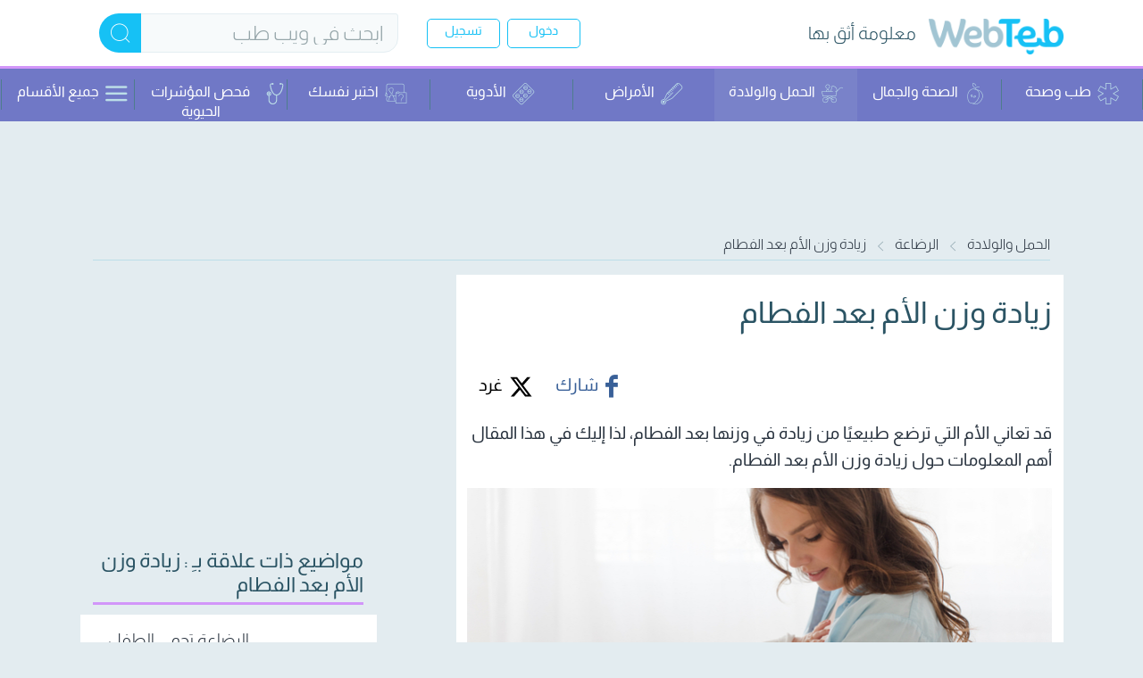

--- FILE ---
content_type: text/html; charset=utf-8
request_url: https://baby.webteb.com/articles/%EF%BF%BD%EF%BF%BD%EF%BF%BD%EF%BF%BD%EF%BF%BD%EF%BF%BD%EF%BF%BD%EF%BF%BD%EF%BF%BD%EF%BF%BD-%EF%BF%BD%EF%BF%BD%EF%BF%BD%EF%BF%BD%EF%BF%BD%EF%BF%BD-%EF%BF%BD%EF%BF%BD%EF%BF%BD%EF%BF%BD%EF%BF%BD%EF%BF%BD%EF%BF%BD%EF%BF%BD-%EF%BF%BD%EF%BF%BD%EF%BF%BD%EF%BF%BD%EF%BF%BD%EF%BF%BD-%EF%BF%BD%EF%BF%BD%EF%BF%BD%EF%BF%BD%EF%BF%BD%EF%BF%BD%EF%BF%BD%EF%BF%BD%EF%BF%BD%EF%BF%BD%EF%BF%BD%EF%BF%BD_27188
body_size: 86940
content:


<!DOCTYPE html>
<html lang="ar-eg">
<head>

    <!-- Google tag (gtag.js) -->
    <script async src="https://www.googletagmanager.com/gtag/js?id=G-YWLR0PP576"></script>
    <script>
        window.dataLayer = window.dataLayer || [];
        function gtag() { dataLayer.push(arguments); }
        gtag('js', new Date());

        var hashedUserId = '';
        var isSuccessLogin = '';

        if (hashedUserId) {
            gtag('config', 'G-YWLR0PP576', { 'content_group': '/الرعاية الصحية/الأطفال الرضع/الرضاعة', "user_id": hashedUserId });
        } else {
            gtag('config', 'G-YWLR0PP576', { 'content_group': '/الرعاية الصحية/الأطفال الرضع/الرضاعة' });
        }

        if (isSuccessLogin && hashedUserId) {
            gtag('event', 'Login', {
                'user_id': hashedUserId
            });

            document.cookie = "LoginSuccess=; Max-Age=0; path=/; domain=.webteb.com;";
        }
    </script>

    
<link rel="dns-prefetch" href="https://static.webteb.net">
<link rel="dns-prefetch" href="https://pagead2.googlesyndication.com">
<link rel="dns-prefetch" href="https://tpc.googlesyndication.com">
<link rel="dns-prefetch" href="https://tpc.googlesyndication.com">

<meta charset="utf-8" />
<meta name="viewport" content="width=device-width,minimum-scale=1,initial-scale=1">
<title>زيادة وزن الأم بعد الفطام - ويب طب</title>
<meta name="description" content="قد تعاني الام التي ترضع طبيعيًا من زيادة في وزنها بعد الفطام، لذا إليك في هذا المقال اهم المعلومات حول زيادة وزن الام بعد الفطام" />


    <meta name="thumbnail" content="https://static.webteb.net/images/content/tbl_articles_article_27088_16724d74e27-b286-4cba-9b22-2ab549dc5a3f.jpg" />

    <meta name="keywords" content="الرضاعة,زيادة،وزن،الأم،بعد،الفطام">

<link rel="canonical" href="https://baby.webteb.com/articles/زيادة-وزن-الام-بعد-الفطام_27188" />

    <meta name="itemtype" content="article" />

<meta name="apple-mobile-web-app-capable" content="yes">
<meta name="msapplication-config" content="none" />
<meta http-equiv="X-UA-Compatible" content="IE=Edge">
<meta name="theme-color" content="#ffffff">
<link rel="apple-touch-icon" sizes="180x180" href="https://static.webteb.net/new-webteb/favicon/apple-touch-icon.png">
<link rel="icon" type="image/png" href="https://static.webteb.net/new-webteb/favicon/favicon-16x16.png" sizes="16x16">
<link rel="icon" type="image/png" href="https://static.webteb.net/new-webteb/favicon/favicon-32x32.png" sizes="32x32">
<link rel="icon" type="image/png" href="https://static.webteb.net/new-webteb/favicon/120x120.png" sizes="120x120">
<link rel="icon" type="image/png" href="https://static.webteb.net/new-webteb/favicon/152x152.png" sizes="152x152">
<link rel="icon" type="image/png" href="https://static.webteb.net/new-webteb/favicon/76x76.png" sizes="76x76">
<link rel="manifest" href="https://static.webteb.net/new-webteb/favicon/manifest.json">
<link rel="mask-icon" href="https://static.webteb.net/new-webteb/favicon/safari-pinned-tab.svg" color="#5bbad5">
<link rel="alternate" type="application/rss+xml" title="Webteb" href="https://www.webteb.com/rss" />
<link rel="search" type="application/opensearchdescription+xml" title="ويب طب" href="https://www.webteb.com/opensearch.xml">
<link rel="author" href="https://plus.google.com/+WebTeb" />
<link rel="publisher" href="https://plus.google.com/101336294356273053162" />
<meta property="fb:pages" content="188651121219182" />
<link rel="preconnect" href="https://fonts.googleapis.com">
<link rel="preconnect" href="https://fonts.gstatic.com" crossorigin>



<script type="text/javascript">
    var _ondr = new Array();
    var _viewabilityArr = new Array();
    var Settings = {};

    Settings.URLs = {};
    Settings.Common = {};
    Settings.Common.URLs = {};
    Settings.URLs.CDNUrl = 'https://static.webteb.net';
    Settings.CdnProviderID = '0';
    Settings.IsMobile = false;
    Settings.IsMobileOrTab = false;
    Settings.IsTab = false;
    Settings.Resources = {};
    Settings.Resources.HighEventTarget = 'd2ok2wp1sn8v3w.cloudfront.net';
    Settings.EntityID = '0';
    var jAnalyticsSettings = { pageRequestKey: '58a77359-9a36-48a9-881b-4872856e841d', sessionKey: '', pageSequence: 0, country: {}, deviceType: null };
    jAnalyticsSettings.channel = '';
    Settings.UK = '';
    var googletag = googletag || {};
    googletag.cmd = googletag.cmd || [];
    var webtebcmd = [];
    function getDomain() { return window.location.host.substring(window.location.host.lastIndexOf(".", window.location.host.lastIndexOf(".") - 1) + 1) } function setCookie(a, b, c, d, e, f) { var g = null; if (void 0 !== c) { var h = new Date; f || (f = 0), h = new Date(h.getTime() + 24 * c * 60 * 60 * 1e3 + 60 * f * 1e3), g = h.toUTCString() } var i = e ? window.location.host : getDomain(), j = escape(b) + (null == g ? "" : "; expires=" + g) + "; domain=." + i; d ? j = j + "; path=" + d : j += "; path=/"; var k = a + "=" + j; document.cookie = k } function getCookieValue(a) { for (var b = a + "=", c = document.cookie.split(";"), d = 0; d < c.length; d++) { for (var e = c[d]; " " === e.charAt(0);)e = e.substring(1); if (e.indexOf(b) !== -1) return e.substring(b.length, e.length) } return "" }
</script>


<script>
        (function (i, s, o, g, r, a, m) {
            i['GoogleAnalyticsObject'] = r; i[r] = i[r] || function () {
                (i[r].q = i[r].q || []).push(arguments)
            }, i[r].l = 1 * new Date(); a = s.createElement(o),
            m = s.getElementsByTagName(o)[0]; a.async = 1; a.src = g; m.parentNode.insertBefore(a, m)
        })(window, document, 'script', '//www.google-analytics.com/analytics.js', 'ga');
        ga('create', 'UA-27175568-1', { 'cookieDomain': 'webteb.com' });

            ga('set', 'dimension1', 'الرضاعة');
            ga('set', 'dimension2', 'TebBaby');
            ga('set', 'dimension6', 'article');
            ga('set', 'dimension7', 'سيف الحموري');
            ga('set', 'dimension10', 'الحمل والولادة');
            ga('set', 'dimension13', 'Internal');
            ga('set', 'dimension14', '2');
            ga('set', 'dimension15', '2');
            ga('set', 'dimension16', 'TebBaby');
        ga('send', 'pageview'
);

        var eventTimeoutSeconds = 90;
        var eventTimeout = null;
        var deviceType = null;
        var deviceType = jAnalyticsSettings.deviceType;
        var requestKey = jAnalyticsSettings.pageRequestKey;
        var visitorKey = jAnalyticsSettings.visitorKey;
        var highEventTarget = 'd2ok2wp1sn8v3w.cloudfront.net';
        function ps(n,o,e){n.push(o+"="+encodeURIComponent(e))}
        function addJEvent(e, s, t, p, i, r, a, v, c, n, d) { try { var o = "ev", u = []; ps(u, "c", e), ps(u, "a", s), t && ps(u, "l", t), p && ps(u, "v", p), ps(u, "deviceType", deviceType), ps(u, "requestKey", requestKey), ps(u, "pk", jAnalyticsSettings.pageKey),ps(u,"visitorKey",visitorKey),ps(u,"ver",(new Date).getTime()),ps(u,"initiator","js"),i&&ps(u,"c1",i),r&&ps(u,"c2",r),a&&ps(u,"c3",a),(v||0===v)&&ps(u,"value1",v),(c||0===c)&&ps(u,"value2",c),(n||0===n)&&ps(u,"value3",n),d&&ps(u,"cb",d);var y=u.join("&"),g=defaultEventTarget;"jserror"===e&&(g=highEventTarget);var h="//"+g+"/"+o+".gif?"+y,l=document.createElement("img");l.width="0",l.height="0",l.src=h,document.body.appendChild(l)}catch(m){}}
        function AddGAPageView(a,b,c){return void 0!=a&&(a=a.split("#")[0],void 0!=b&&0==b&&(a=a.split("webteb.com")[1]),"undefined"!=typeof ga&&("undefined"==c&&(c=!1),c&&(""!=contentCategoryName&&(ga("set","dimension1",contentCategoryName),""!=mainCategoryName&&ga("set","dimension3",mainCategoryName)),""!=verticalName&&ga("set","dimension2",verticalName)),null!=eventTimeout&&(clearTimeout(eventTimeout),eventTimeout=null),ga("send","pageview",{page:a})),"undefined"!=typeof clicky&&a.indexOf("virtual")==-1&&a.indexOf("phoneview")==-1&&clicky.log(a,null,"pageview"),addJEvent("VirtualPage","Navigate",a,null,contentCategoryName,mainCategoryName,verticalName),!1)}
        function AddGAEvent(e, n, t, l, u, i, o, d, v, a, r) { var g = !1; "undefined" != typeof ga && (void 0 !== t && null !== t && (t = String(t)), void 0 !== l && null !== l && (l = parseInt(l), isNaN(l) && (l = null)), void 0 !== u && null !== u && 1 != u && (u = "true" == String(u).toLowerCase() ? 1 : null), u ? ga("send", "event", e, n, t, l, { nonInteraction: 1 }) : (null != eventTimeout && (clearTimeout(eventTimeout), eventTimeout = null), ga("send", "event", e, n, t, l), g = !0)), addJEvent(e, n, t, l, i, o, d, v, a, r, g) }

        var contentCategoryName = 'الحمل والولادة';
        var mainCategoryName = '';
        var verticalName = 'TebBaby';
        var pageName = decodeURI('baby'+'/'+'Articles'+'/'+'DetailsByIdName');

        jAnalyticsSettings.contentCategoryName = contentCategoryName;
        jAnalyticsSettings.mainCategoryName = mainCategoryName;
        jAnalyticsSettings.verticalName = verticalName;
        jAnalyticsSettings.userKey = Settings.UK;
        jAnalyticsSettings.pageName = pageName;
        jAnalyticsSettings.entityId = '27088';
        jAnalyticsSettings.analyticsDomain = 'webteb.com';
</script>

<script async type='text/javascript' src='https://static.webteb.net/resources/production/baby/js/allPages_-36856697530_51-15070272750'></script>

    
    
<meta property="og:title" content="زيادة وزن الأم بعد الفطام" />
<meta property="og:type" content="article" />
<meta property="og:url" content="https://www.webteb.comhttps://baby.webteb.com/articles/%d8%b2%d9%8a%d8%a7%d8%af%d8%a9-%d9%88%d8%b2%d9%86-%d8%a7%d9%84%d8%a7%d9%85-%d8%a8%d8%b9%d8%af-%d8%a7%d9%84%d9%81%d8%b7%d8%a7%d9%85_27188" />

    <meta property="og:image" content="https://static.webteb.net/images/content/tbl_articles_article_27088_925d54a528d-1dfd-4098-afa8-1dca4e20e1e8.jpg" />


<meta property="og:image:type" content="image/jpeg" />
<meta property="og:site_name" content="Webteb" />
<meta property="fb:app_id" content="264058313712135" />
<meta property="og:description" content="قد تعاني الأم التي ترضع طبيعيًا من زيادة في وزنها بعد الفطام، لذا إليك في هذا المقال أهم المعلومات حول زيادة وزن الأم بعد الفطام" />
<meta name="twitter:card" content="summary_large_image" />
<meta name="twitter:site" content="@WebTeb_com" />
<meta name="twitter:creator" content="@WebTeb_com" />
<meta name="twitter:title" content="زيادة وزن الأم بعد الفطام" />
<meta name="twitter:description" content="قد تعاني الأم التي ترضع طبيعيًا من زيادة في وزنها بعد الفطام، لذا إليك في هذا المقال أهم المعلومات حول زيادة وزن الأم بعد الفطام" />
<meta name="twitter:url" content="https://www.webteb.comhttps://baby.webteb.com/articles/%d8%b2%d9%8a%d8%a7%d8%af%d8%a9-%d9%88%d8%b2%d9%86-%d8%a7%d9%84%d8%a7%d9%85-%d8%a8%d8%b9%d8%af-%d8%a7%d9%84%d9%81%d8%b7%d8%a7%d9%85_27188" />

    <meta property="twitter:image" content="https://static.webteb.net/images/content/tbl_articles_article_27088_895a6ed93d2-258d-43c9-9197-063d25a19569.jpg" />


    <script type="text/javascript">
    function getDomain() { return window.location.host.substring(window.location.host.lastIndexOf(".", window.location.host.lastIndexOf(".") - 1) + 1) } function setCookie(a, b, c, d, e, f) { var g = null; if (void 0 !== c) { var h = new Date; f || (f = 0), h = new Date(h.getTime() + 24 * c * 60 * 60 * 1e3 + 60 * f * 1e3), g = h.toUTCString() } var i = e ? window.location.host : getDomain(), j = escape(b) + (null == g ? "" : "; expires=" + g) + "; domain=." + i; d ? j = j + "; path=" + d : j += "; path=/"; var k = a + "=" + j; document.cookie = k } function getCookieValue(a) { for (var b = a + "=", c = document.cookie.split(";"), d = 0; d < c.length; d++) { for (var e = c[d]; " " === e.charAt(0);)e = e.substring(1); if (e.indexOf(b) !== -1) return e.substring(b.length, e.length) } return "" }
    generateGUID = (typeof (window.crypto) != 'undefined' && typeof (window.crypto.getRandomValues) != 'undefined') ? function () { var buf = new Uint16Array(8); window.crypto.getRandomValues(buf); var S4 = function (num) { var ret = num.toString(16); while (ret.length < 4) { ret = "0" + ret } return ret }; return (S4(buf[0]) + S4(buf[1]) + "-" + S4(buf[2]) + "-" + S4(buf[3]) + "-" + S4(buf[4]) + "-" + S4(buf[5]) + S4(buf[6]) + S4(buf[7])) } : function () { return 'xxxxxxxx-xxxx-4xxx-yxxx-xxxxxxxxxxxx'.replace(/[xy]/g, function (c) { var r = Math.random() * 16 | 0, v = c == 'x' ? r : (r & 0x3 | 0x8); return v.toString(16) }) }
    function getVisitorKey() {
        var vk = getCookieValue("_an_visitorid"); if (!vk) { vk = generateGUID(); var exdate = (new Date((new Date()).getTime() + (3650 * 24 * 60 * 60 * 1000))).toUTCString(); document.cookie = "_an_visitorid=" + vk + ";path=/;domain=" + jAnalyticsSettings.analyticsDomain + '; expires=' + exdate }
        return vk
    }
    jAnalyticsSettings.visitorKey = getVisitorKey(); jAnalyticsSettings.pageKey = jAnalyticsSettings.pageRequestKey + "_" + new Date().getTime() + "_" + jAnalyticsSettings.visitorKey; function getAdd(s) {
        var data = {}; data.ifc = document.getElementsByTagName("iframe").length; data.vc = document.getElementsByTagName("video").length; data.ps = document.getElementsByTagName('HTML')[0].outerHTML.length; var links = document.getElementsByTagName("link"); data.ic = document.images.length; data.cc = 0; for (var j = 0; j < links.length; j++) { if (links[j].getAttribute('rel') === 'stylesheet') data.cc++ }
        data.ssc = 0; var scripts = document.getElementsByTagName("script"); for (var j = 0; j < scripts.length; j++) { if (scripts[j].getAttribute('src')) data.ssc++ }
        for (var p in data) { ps(s, p, data[p]) }
        ps(s, 'pk', jAnalyticsSettings.pageKey); ps(s, 'rk', jAnalyticsSettings.pageRequestKey); ps(s, 'vk', jAnalyticsSettings.visitorKey)
    }
    function getScrollOffset() { return (window.pageYOffset || document.documentElement.scrollTop) - (document.documentElement.clientTop || 0) }
    function getDocumentHeight() { return Math.max(document.body.scrollHeight, document.body.offsetHeight, document.documentElement.clientHeight, document.documentElement.scrollHeight, document.documentElement.offsetHeight) }
    function getViewHeight() { return Math.max(document.documentElement.clientHeight, window.innerHeight || 0) }
    function ps(s, k, v) { s.push(k + "=" + encodeURIComponent(v)) }
    function addTech(s) { var ws = window.screen; ps(s, 'wi', ws.availWidth); ps(s, 'he', ws.availHeight); ps(s, 'cd', ws.colorDepth); ps(s, 'pd', ws.pixelDepth); if (window.orientation) ps(s, 'or', window.orientation); else if (ws.orientation) ps(s, 'or', ws.orientation.type); else if (ws.mozOrientation) ps(s, 'or', ws.mozOrientation); var na = navigator; ps(s, 'acn', na.appCodeName); ps(s, 'ce', na.cookieEnabled); ps(s, 'la', na.language); ps(s, 'pr', na.product); ps(s, 've', na.vendor); ps(s, 'pl', na.platform) }
    function gpd(excludeTiming) {
        var s = []; ps(s, 'url', decodeURIComponent(window.location.href)); var links = document.getElementsByTagName("link"); var canonicalUrl = ''; for (var j = 0; j < links.length; j++) { if (links[j].getAttribute('rel') === 'canonical') { canonicalUrl = decodeURIComponent(links[j].getAttribute('href')); break } }
        ps(s, 'ca', canonicalUrl); ps(s, 're', document.referrer); ps(s, 'pk', jAnalyticsSettings.pageKey); ps(s, 'rk', jAnalyticsSettings.pageRequestKey); ps(s, 'sk', jAnalyticsSettings.sessionKey); ps(s, 'vk', jAnalyticsSettings.visitorKey); ps(s, 'seq', jAnalyticsSettings.pageSequence); ps(s, 'ccn', jAnalyticsSettings.contentCategoryName); ps(s, 'mcn', jAnalyticsSettings.mainCategoryName); ps(s, 'vn', jAnalyticsSettings.verticalName); ps(s, 'uk', jAnalyticsSettings.userKey); ps(s, 'fn', jAnalyticsSettings.pageName); ps(s, 'ei', jAnalyticsSettings.entityId); if (jAnalyticsSettings.channel) ps(s, 'ch', jAnalyticsSettings.channel); addTech(s); try {
            if (!!window.performance.navigation) { ps(s, 'redirectCount', window.performance.navigation.redirectCount); ps(s, 'type', window.performance.navigation.type) }
            if (!excludeTiming) { var timing = window.performance.timing; var ps1 = ['navigationStart', 'unloadEventStart', 'unloadEventEnd', 'redirectStart', 'redirectEnd', 'fetchStart', 'domainLookupStart', 'domainLookupEnd', 'connectStart', 'connectEnd', 'secureConnectionStart', 'requestStart', 'responseStart', 'responseEnd', 'domLoading']; for (var i = 0; i < ps1.length; i++) { var p = ps1[i]; ps(s, p, timing[p]) } }
        } catch (e) { }
        return s
    }
    function spv() {
        var str; try { var s = gpd(); ps(s, 'ver', new Date().getTime()); str = s.join("&") } catch (e) { var se = []; ps(se, 'error', e); ps(se, 'errorMsg', e.message); ps(se, 'url', window.location.href); ps(se, 'useragent', navigator.userAgent); str = se.join("&") }
    }
    var _sendPingTimer = -1; function sendPing(pingData) {
        var se = []; ps(se, 'ver', new Date().getTime()); ps(se, 'requestKey', jAnalyticsSettings.pageRequestKey); ps(se, 'pk', jAnalyticsSettings.pageKey); if (pingData) {
            for (var p in pingData)
                ps(se, p, pingData[p]);
        }
    }
    _sendPingTimer = setTimeout(sendPing, 10000); function getPingInfo() { var pd = {}; pd.so = getScrollOffset(); pd.dh = getDocumentHeight(); pd.vh = getViewHeight(); return pd }
    var _drSent = !1; _ondr.push(function () { if (_drSent) return; _drSent = !0; var s = []; getAdd(s); ps(s, 'ver', new Date().getTime()); var str = s.join("&"); }); spv()
</script>
    <script defer src="https://cdnjs.cloudflare.com/ajax/libs/jquery-cookie/1.4.1/jquery.cookie.min.js"></script>
<script type="text/javascript">
    window.addEventListener("message", receiveMessagePush, false);
    navigator.permissions.query({ name: 'notifications' })
        .then(function (permissionStatus) {

            permissionStatus.onchange = function () {
                if (this.state == 'prompt') {
                    setCookieProperties('permissionType', null, { expires: 0 }, null, '.webteb.com');
                    console.log('notifications permission state has changed to ', this.state);
                }
            };
        });
    function receiveMessagePush(event) {
        var eventData = event.data

        if (eventData.type == "pushNotificationInfo") {
            var links = document.getElementsByTagName("link");
            var canonicalUrl = '';
            for (var j = 0; j < links.length; j++) {
                if (links[j].getAttribute('rel') === 'canonical') {
                    canonicalUrl = decodeURIComponent(links[j].getAttribute('href'));
                    break;
                }
            }

            if (!canonicalUrl)
                canonicalUrl = window.location.href;

            var result = {
                jAnalyticsSettings: jAnalyticsSettings,
                pageCanonicalUrl: canonicalUrl,
                verticalName: verticalName,
                contentCategoryName: contentCategoryName,
                pageName: pageName,
                entityId: Number(Settings.EntityID)
            }

            event.source.postMessage({
                type: "pushNotificationInfo-result",
                data: result
            }, "*");
        }

        var Cookie = getCookieValue('permissionType');
        //var Cookie = document.cookie('permissionType');
        if (eventData.data != undefined && (eventData.data.action == "permission_granted_app" || eventData.data.action == "permission_blocked_app")) {
            if (Cookie == null || Cookie == "null" || Cookie == "") {

                setCookieProperties('permissionType', eventData.data.action, { expires: 365 }, null, '.webteb.com');
            }
            window.sessionStorage.setItem("permissionType", eventData.data.action);
        }

        var cookieValue = getCookieValue('permissionType');
    
    }

    function setCookieProperties(cName, value, exdays, path, subDomain, exMinutes) {
        var expires = null;
        if (exdays !== undefined) {
            var exdate = new Date();
            //exdate.setDate(exdate.getDate() + exdays);
            if (!exMinutes) exMinutes = 0;
            exdate = new Date(exdate.getTime() + (exdays * 24 * 60 * 60 * 1000) + (exMinutes * 60 * 1000));
            expires = exdate.toUTCString();
        }
        var domain = subDomain;
        var cValue = escape(value) + ((expires == null) ? '' : '; expires=' + expires) + '; domain=' + domain;

        var cookieString = cName + "=" + cValue;
        document.cookie = cookieString;
        //if (!subDomainOnly)
        //    setCookie(cName, value, exdays, path, true);
    }

    function UpdateNotificationsAnalytics(increaseAccepted, increaseDeclined) {
        var _url = '/pushnotifications/updatepushnotificationsanalytics';
        _url = _url + "?" + "increaseaccepted=" + increaseAccepted + "&" + "increasedeclined=" + increaseDeclined;
        $.ajax({
            url: _url,

            xhrFields: {
                withCredentials: true
            },
            type: 'get',
        });
    }
    setTimeout(function () {
        var ifrm = document.createElement('iframe');
        ifrm.setAttribute('id', 'ifrmPushNotifications'); // assign an id
        ifrm.setAttribute('width', '0');
        ifrm.setAttribute('height', '0');
        ifrm.setAttribute('title', 'Push Notification');
        document.body.appendChild(ifrm); // to place at end of document

        // assign url
        ifrm.setAttribute('src', '/pushnotifications/tokenmanager');
    }, 5000)
</script>
    

    <script src="/assets/lib/jquery/dist/jquery.min.js"></script>

    <script type="text/javascript">
        function getCookie(name) {
            var nameEQ = name + "=";
            var ca = document.cookie.split(';');
            for (var i = 0; i < ca.length; i++) {
                var c = ca[i];
                while (c.charAt(0) == ' ')
                    c = c.substring(1, c.length);
                if (c.indexOf(nameEQ) == 0)
                    return c.substring(nameEQ.length, c.length);
            }
            return null;
        }

        window.mobilecheck = function () {
            var check = false;
            (
                function (a) {
                    if (/(android|bb\d+|meego).+mobile|avantgo|bada\/|blackberry|blazer|compal|elaine|fennec|hiptop|iemobile|ip(hone|od)|iris|kindle|lge |maemo|midp|mmp|mobile.+firefox|netfront|opera m(ob|in)i|palm( os)?|phone|p(ixi|re)\/|plucker|pocket|psp|series(4|6)0|symbian|treo|up\.(browser|link)|vodafone|wap|windows ce|xda|xiino/i.test(a) || /1207|6310|6590|3gso|4thp|50[1-6]i|770s|802s|a wa|abac|ac(er|oo|s\-)|ai(ko|rn)|al(av|ca|co)|amoi|an(ex|ny|yw)|aptu|ar(ch|go)|as(te|us)|attw|au(di|\-m|r |s )|avan|be(ck|ll|nq)|bi(lb|rd)|bl(ac|az)|br(e|v)w|bumb|bw\-(n|u)|c55\/|capi|ccwa|cdm\-|cell|chtm|cldc|cmd\-|co(mp|nd)|craw|da(it|ll|ng)|dbte|dc\-s|devi|dica|dmob|do(c|p)o|ds(12|\-d)|el(49|ai)|em(l2|ul)|er(ic|k0)|esl8|ez([4-7]0|os|wa|ze)|fetc|fly(\-|_)|g1 u|g560|gene|gf\-5|g\-mo|go(\.w|od)|gr(ad|un)|haie|hcit|hd\-(m|p|t)|hei\-|hi(pt|ta)|hp( i|ip)|hs\-c|ht(c(\-| |_|a|g|p|s|t)|tp)|hu(aw|tc)|i\-(20|go|ma)|i230|iac( |\-|\/)|ibro|idea|ig01|ikom|im1k|inno|ipaq|iris|ja(t|v)a|jbro|jemu|jigs|kddi|keji|kgt( |\/)|klon|kpt |kwc\-|kyo(c|k)|le(no|xi)|lg( g|\/(k|l|u)|50|54|\-[a-w])|libw|lynx|m1\-w|m3ga|m50\/|ma(te|ui|xo)|mc(01|21|ca)|m\-cr|me(rc|ri)|mi(o8|oa|ts)|mmef|mo(01|02|bi|de|do|t(\-| |o|v)|zz)|mt(50|p1|v )|mwbp|mywa|n10[0-2]|n20[2-3]|n30(0|2)|n50(0|2|5)|n7(0(0|1)|10)|ne((c|m)\-|on|tf|wf|wg|wt)|nok(6|i)|nzph|o2im|op(ti|wv)|oran|owg1|p800|pan(a|d|t)|pdxg|pg(13|\-([1-8]|c))|phil|pire|pl(ay|uc)|pn\-2|po(ck|rt|se)|prox|psio|pt\-g|qa\-a|qc(07|12|21|32|60|\-[2-7]|i\-)|qtek|r380|r600|raks|rim9|ro(ve|zo)|s55\/|sa(ge|ma|mm|ms|ny|va)|sc(01|h\-|oo|p\-)|sdk\/|se(c(\-|0|1)|47|mc|nd|ri)|sgh\-|shar|sie(\-|m)|sk\-0|sl(45|id)|sm(al|ar|b3|it|t5)|so(ft|ny)|sp(01|h\-|v\-|v )|sy(01|mb)|t2(18|50)|t6(00|10|18)|ta(gt|lk)|tcl\-|tdg\-|tel(i|m)|tim\-|t\-mo|to(pl|sh)|ts(70|m\-|m3|m5)|tx\-9|up(\.b|g1|si)|utst|v400|v750|veri|vi(rg|te)|vk(40|5[0-3]|\-v)|vm40|voda|vulc|vx(52|53|60|61|70|80|81|83|85|98)|w3c(\-| )|webc|whit|wi(g |nc|nw)|wmlb|wonu|x700|yas\-|your|zeto|zte\-/i.test(a.substr(0, 4)))
                        check = true;
                }
            )(
                navigator.userAgent || navigator.vendor || window.opera
            );
            return check;
        }

        window.tabletcheck = function () {
            var check = false;
            (
                function (a) {
                    if (navigator.userAgent.toLowerCase().match(/tablet|ipad/i)) check = true
                }
            )(
                navigator.userAgent || navigator.vendor || window.opera
            );

            var userAgent = navigator.userAgent.toLowerCase();
            if (!check) {
                if ((userAgent.search("android") > -1) && !(userAgent.search("mobile") > -1)) {
                    check = true;
                }
            }
            return check;
        }

        window.devicecheck = function () {
            if (window.tabletcheck()) {
                return "tablet";
            } else if (window.mobilecheck()) {
                return "mobile";
            } else {
                return "desktop";
            }
        }

        var checkScenario = function (pos) {
            var deviceCheck = window.devicecheck();
            var innerWidth = window.innerWidth;
            var scenario = 'desktop';

            if (deviceCheck == 'mobile' || innerWidth < 768) {
                scenario = 'mobile';
            } else if (deviceCheck == 'tablet') {
                scenario = 'tablet';
            }

            return scenario;
        }

        var checkMyRelatedScenario = function () {
            var deviceCheck = window.devicecheck();
            var innerWidth = window.innerWidth;
            var scenario = 'desktop';

            if (deviceCheck == 'mobile' || (deviceCheck == 'tablet' && innerWidth < 768)) {
                scenario = 'mobile';
            }

            return scenario;
        }

        var signal = {
            "User": {
                "UserId": null, //UUID
                "Gender": "" !== "" ? "" : null, //The state of being male or female
                "Age": "" !== "" ? "" : null, //Fixed Age
                "Country": null,//Country of the user. Must be ISO Alpha-2 code. e.g, 'AE' | 'SA' | 'KW'
                "EmailHash": null
            },
            "Content": {
                "Topic": "" !== "" ? "" : "الرئيسية",  //Category of the page
                "sTopic": null, //Sub category of the page
                "Keywords": "الرضاعة,زيادة،وزن،الأم،بعد،الفطام", //Keywords for the page
                "ArticleId": "27088" !== "" ? "27088" : null, //CMS ID of the article
                "ArticleTitle": "زيادة وزن الأم بعد الفطام" !== "" ? "زيادة وزن الأم بعد الفطام" : null, //Title of the page (article page)
                "ArticleAuthorName": "سيف الحموري" !== "" ? "سيف الحموري" : null, //Name of the author/s
                "ArticlePublishDate": "" !== "" ? "" : null,  //Publish date/time of article. Must be in the ISO string format e.g. 2020-01-05T21:00:00.000Z
                "ContentType": "page", //Type of the Media hosted on the page
                "SearchTerm": "" !== "" ? "" : null, //Search term typed by user
                "Platform": 'web', //Platform type
                "isVideo": 'False', //Boolean showing if page has a video or not
                "ContentCategoryLevel1Id": "329",
                "ContentCategoryLevel2Id": "157",
                "EnglishMainCategory": "Healthcare",
                "ArabicMainCategory": "الرعاية الصحية",
                "EnglishSubCategory1": "Infants",
                "ArabicSubCategory1": "الأطفال الرضع",
            },
            "Page": {
                "ChannelLevel1": "Pregnancy_Birth", //Name of the Page type (Homepage | Medicine_health | Pregnancy_Birth | Forums | SponsoredPage)
            }
        }

        $(document).ready(function () {

            if (1) {
                signal.Content.EnglishSubCategory2 = "Breastfeeding";
                signal.Content.ArabicSubCategory2 = "الرضاعة";
            }

            var userGender = $(".user-Gender").text();
            signal.User.Gender = userGender != "" && userGender != "null" ? userGender : null;

            var userAge = $(".user-Age").text();
            signal.User.Age = userAge > 0 ? userAge : null;

            var userEmail = $(".user-email").text();
            if (userEmail) {
                const userEmailHash = sha256(userEmail);
                signal.User.EmailHash = userEmailHash
            }

            var countryCode = window.getCookie("country-code");
            signal.User.Country = countryCode;
        });

        function createScriptElement(src) {
            var elm = document.createElement("script");
            elm.defer = !0;
            elm.type = "text/javascript";
            var b2 = "https:" == document.location.protocol;
            elm.src = src.toString();
            b2 = document.getElementsByTagName("script")[0];
            b2.parentNode.insertBefore(elm, b2);
        }

        var sha256 = function sha256(ascii) {
            function rightRotate(value, amount) {
                return (value >>> amount) | (value << (32 - amount));
            };

            var mathPow = Math.pow;
            var maxWord = mathPow(2, 32);
            var lengthProperty = 'length'
            var i, j; // Used as a counter across the whole file
            var result = ''

            var words = [];
            var asciiBitLength = ascii[lengthProperty] * 8;

            //* caching results is optional - remove/add slash from front of this line to toggle
            // Initial hash value: first 32 bits of the fractional parts of the square roots of the first 8 primes
            // (we actually calculate the first 64, but extra values are just ignored)
            var hash = sha256.h = sha256.h || [];
            // Round constants: first 32 bits of the fractional parts of the cube roots of the first 64 primes
            var k = sha256.k = sha256.k || [];
            var primeCounter = k[lengthProperty];
            /*/
            var hash = [], k = [];
            var primeCounter = 0;
            //*/

            var isComposite = {};
            for (var candidate = 2; primeCounter < 64; candidate++) {
                if (!isComposite[candidate]) {
                    for (i = 0; i < 313; i += candidate) {
                        isComposite[i] = candidate;
                    }
                    hash[primeCounter] = (mathPow(candidate, .5) * maxWord) | 0;
                    k[primeCounter++] = (mathPow(candidate, 1 / 3) * maxWord) | 0;
                }
            }

            ascii += '\x80' // Append Ƈ' bit (plus zero padding)
            while (ascii[lengthProperty] % 64 - 56) ascii += '\x00' // More zero padding
            for (i = 0; i < ascii[lengthProperty]; i++) {
                j = ascii.charCodeAt(i);
                if (j >> 8) return; // ASCII check: only accept characters in range 0-255
                words[i >> 2] |= j << ((3 - i) % 4) * 8;
            }
            words[words[lengthProperty]] = ((asciiBitLength / maxWord) | 0);
            words[words[lengthProperty]] = (asciiBitLength)

            // process each chunk
            for (j = 0; j < words[lengthProperty];) {
                var w = words.slice(j, j += 16); // The message is expanded into 64 words as part of the iteration
                var oldHash = hash;
                // This is now the undefinedworking hash", often labelled as variables a...g
                // (we have to truncate as well, otherwise extra entries at the end accumulate
                hash = hash.slice(0, 8);

                for (i = 0; i < 64; i++) {
                    var i2 = i + j;
                    // Expand the message into 64 words
                    // Used below if
                    var w15 = w[i - 15], w2 = w[i - 2];

                    // Iterate
                    var a = hash[0], e = hash[4];
                    var temp1 = hash[7]
                        + (rightRotate(e, 6) ^ rightRotate(e, 11) ^ rightRotate(e, 25)) // S1
                        + ((e & hash[5]) ^ ((~e) & hash[6])) // ch
                        + k[i]
                        // Expand the message schedule if needed
                        + (w[i] = (i < 16) ? w[i] : (
                            w[i - 16]
                            + (rightRotate(w15, 7) ^ rightRotate(w15, 18) ^ (w15 >>> 3)) // s0
                            + w[i - 7]
                            + (rightRotate(w2, 17) ^ rightRotate(w2, 19) ^ (w2 >>> 10)) // s1
                        ) | 0
                        );
                    // This is only used once, so *could* be moved below, but it only saves 4 bytes and makes things unreadble
                    var temp2 = (rightRotate(a, 2) ^ rightRotate(a, 13) ^ rightRotate(a, 22)) // S0
                        + ((a & hash[1]) ^ (a & hash[2]) ^ (hash[1] & hash[2])); // maj

                    hash = [(temp1 + temp2) | 0].concat(hash); // We don't bother trimming off the extra ones, they're harmless as long as we're truncating when we do the slice()
                    hash[4] = (hash[4] + temp1) | 0;
                }

                for (i = 0; i < 8; i++) {
                    hash[i] = (hash[i] + oldHash[i]) | 0;
                }
            }

            for (i = 0; i < 8; i++) {
                for (j = 3; j + 1; j--) {
                    var b = (hash[i] >> (j * 8)) & 255;
                    result += ((b < 16) ? 0 : '') + b.toString(16);
                }
            }
            return result;
        };
    </script>

    <style type="text/css">.content{background:#fff none repeat scroll 0 0;overflow:hidden;padding:.5rem;font-size:1.2rem;margin-bottom:1rem}.content h1{color:#2b5464;font-size:1.9rem;margin-bottom:1.9rem;margin-top:.7rem;line-height:1.1}.content h2{color:#2b5464;font-size:1.5rem}@media(max-width:768px){.content{overflow:clip !important}}.content h3,.content h2{font-weight:normal}.content .author{color:#29333f;display:inline-block;font-size:.8rem;margin-bottom:.7rem}.show-fb-comments{margin:1.5rem auto}.content img:not(.provider){margin-bottom:.6rem;width:100%}.content table img{width:auto}#commercialnames table{text-align:center;font-weight:300}.content ul:not(.list):not(.none):not(.pagination) li{line-height:1.6;margin-bottom:.5rem;padding-right:1rem;position:relative}.content ul:not(.list):not(.none):not(.pagination) li::before{background:#16c1f5 none repeat scroll 0 0;border-radius:100%;content:"";display:inline-block;height:8px;position:absolute;right:0;top:.6rem;width:8px}.content div{font-size:inherit;line-height:1.6;text-rendering:optimizelegibility;font-weight:300;font-size:1.2rem}.content p{font-size:1.2rem}.content #description img{float:left;margin-right:15px;position:relative;width:140px}.content img+span{display:inline-block;width:100%}.content .list{padding:0}ul.list{font-size:1.25rem}.jump-links li{flex-basis:calc(50% - 32px);padding-bottom:.8rem}.content div.jump-links{background:#f7fafb none repeat scroll 0 0;display:inline-block;margin-bottom:.5rem;margin-top:.5rem;padding-bottom:.5rem;padding-top:.9rem;width:100%}@media(max-width:768px){.content div.jump-links{font-size:16px}}.content h1+span[lang="en"]{position:relative;top:-1.4rem}.jump-links ol{margin:0}.jump-links ol{padding-right:20px;display:flex;flex-direction:row;flex-wrap:wrap;justify-content:space-between}h2{line-height:1.1}.harvard-logo span{float:right;margin-left:.5rem}.harvard-logo{display:inline-block;margin-top:1rem}.content table{border-collapse:collapse;border-spacing:0;margin-bottom:1rem;table-layout:fixed;width:100% !important}.content table td{border:1px solid #bcdee8;padding:.5rem}.content .title{color:#2b5464;display:block;font-size:1.2rem;margin-bottom:.4rem}.view-all{color:#bcdee8;line-height:30px;position:relative;padding-right:25px;display:inline-block;font-size:1.1rem}div .jw-dock-button{margin:0}div .jw-controls .jw-controls-right{bottom:0}.video-container ul li{padding-right:0 !important}.video-container ul li::before{display:none !important}.icon-viwe-all{position:absolute;right:0;top:3px}.view-all+.show-fb-comments{margin-top:2.7rem}.content h3{margin-bottom:0;line-height:1.4}.space+.social-share{margin-top:2rem}.vid-title{margin:0 auto;display:table;color:#ff7333}.video-container{margin-bottom:1rem;z-index:1 !important}.weeks-d .content .img{float:right;margin-left:1rem;margin-top:.6rem}h1+.en-name{font-size:1.3rem;color:#2b5464;position:relative;top:-1.5rem}.flext-container{display:inline-flex;max-width:30rem}.button.bold.show-fb-comments{margin-top:2rem;padding:0;width:100%;border:0}.tags>a{background:#f7fafb;padding:0 .8rem;border-radius:1rem;float:right;margin-left:.5rem;font-size:1rem;margin-bottom:.5rem}.tags{margin-bottom:.5rem}.about-author{margin-bottom:1.5rem}.au-name{margin-top:21px;float:right;padding-right:1rem}.author-img{float:right;border-radius:100%}.author-img img{border-radius:100%;border:3px solid #e3ecf0;margin-bottom:0 !important;width:70px !important}.quistion-c .qc>div>div>span:not(.top):not(.bottom){background:#f7fafb;display:inline-block;width:100%;padding:.5rem;margin-bottom:.7rem;color:#2b5464;font-family:'Almarai'}.quistion-c .qc>div>div>span+div{margin-bottom:1.5rem}.ad1>div{margin-bottom:0 !important}.recent-n .ib-head .category em{top:6px}.content .account-note{background:#f3f7f9;border:1px solid #f7b555;margin-top:1.5rem;padding:1rem}.article-relations .list{border-top:1px solid #ddd;border-bottom:1px solid #ddd;padding:1.5rem !important;margin-top:1rem;margin-bottom:2rem}.article-relations .relations-title{display:block;text-align:center;font-weight:normal !important;margin-top:2rem}.article-relations .list a{font-weight:bold}.provider-l{margin:2rem auto 0;display:table}.provider-l .author{float:right}.mayo-logo .author{margin-top:17px}.mayo-logo.provider-l{padding-right:.5rem}.vezeeta-link{text-align:center;margin:14px;border:1px solid #16c1f5;padding:8px;box-shadow:6px 4px whitesmoke;display:flex;flex-wrap:nowrap;font-size:16px !important}.vezeeta-link img{width:40px !important;height:40px;margin:auto;margin-bottom:0 !important}.vezeeta-link span{margin:auto}.recipe-time{display:flex;justify-content:space-around;margin:8px auto}.recipe-time .recipe-cooktime-icon,.recipe-time .recipe-servings-icon{max-width:24px;vertical-align:middle;margin-bottom:0 !important}.view-all{color:#bcdee8;line-height:30px;position:relative;padding-right:25px;display:inline-flex;font-size:1.1rem}.breadcrumb{border-bottom:1px solid #bcdee8;margin-bottom:1rem;overflow:hidden;padding:.5rem 0 .3rem}.breadcrumb li{float:right;font-size:.8rem;margin-left:1.2rem;position:relative;padding:.2rem 0}.breadcrumb li a{color:#29333f}.breadcrumb li::before{color:#90a6af;font-size:.45rem;left:-.8rem;position:absolute;top:.5rem}.breadcrumb li:last-child::before{display:none}.breadcrumb li:last-child{margin-left:0}.text-nowrap{white-space:nowrap}@media only screen and (min-width:47.9375rem){.breadcrumb li{font-size:1rem;margin-left:2rem}.breadcrumb li::before{font-size:.65rem;left:-1.3rem;top:.6rem}.breadcrumb{padding-top:1rem}}.breadcrumb li a span{display:flex}.social-share a{background:rgba(0,0,0,0) none repeat scroll 0 0;float:right;margin:0 .6rem}.social-share{display:table;margin:0 auto 1rem}.social-share span{float:right;font-size:.89rem;padding-right:.3rem;line-height:1.2}.social-share .facebook{color:#396098}.social-share .twitter{color:#000}.social-share .whatsapp{color:#69bd43}.social-share em{float:right;font-size:1.2rem;line-height:1rem}.social-share .facebook span{padding-right:.1rem}.social a em{display:inline-flex;justify-content:center;align-items:center}.icon-x-twitter-black:before{content:url("data:image/svg+xml,%3Csvg xmlns='http://www.w3.org/2000/svg' viewBox='0 0 512 512'%3E%3Cpath d='M389.2 48h70.6L305.6 224.2 487 464H345L233.7 318.6 106.5 464H35.8L200.7 275.5 26.8 48H172.4L272.9 180.9 389.2 48zM364.4 421.8h39.1L151.1 88h-42L364.4 421.8z' fill='black' /%3E%3C/svg%3E");display:inline-block;margin:auto;line-height:0;font-family:none;width:20px;color:#fff}.icon-x-twitter-white:before{content:url("data:image/svg+xml,%3Csvg xmlns='http://www.w3.org/2000/svg' viewBox='0 0 512 512'%3E%3Cpath d='M389.2 48h70.6L305.6 224.2 487 464H345L233.7 318.6 106.5 464H35.8L200.7 275.5 26.8 48H172.4L272.9 180.9 389.2 48zM364.4 421.8h39.1L151.1 88h-42L364.4 421.8z' fill='white' /%3E%3C/svg%3E");top:0;display:inline;font-size:24px;margin:auto;line-height:0;font-family:none;width:29px;color:#fff}.footer-social{vertical-align:middle;display:inline-flex}.series{border-top:1px solid #bcdee8;margin-bottom:.6rem;margin-top:2rem;overflow:hidden;padding-top:1rem}.series a{border:1px solid #97a9b1;color:#2b5464;display:block;font-size:.81rem;line-height:1.2;padding:.3rem;position:relative}.series a.prev{padding-right:30px}.series a.next{padding-left:30px;text-align:left}.series a em{color:#97a9b1;position:absolute;top:50%;margin-top:-6px}.series a span{display:block;padding-right:.25rem}.series div.next{float:left}.series a.next span{border-left:1px solid #97a9b1;padding-right:0;padding-left:.25rem}.series a.prev span{border-right:1px solid #97a9b1}.series a.next em{left:10px;transform:scale(-1);margin-top:-8px}.series a.prev em{right:10px}.social-share+.series{margin-top:.5rem}.black{font-family:'Almarai';font-weight:normal}html,body{scroll-behavior:smooth}html body{padding-top:77px}select{-webkit-appearance:none !important;-moz-appearance:none !important}.hr{background:url(https://static.webteb.net/new-webteb/baby/hr.svg) repeat-x;background-size:54px;height:4px;width:100%;display:table;margin:1rem auto}.top-bar .boxed{background:#7078c6 none repeat scroll 0 0;float:right;width:100%}.cat-list li{position:relative;float:right;width:100%;border-bottom:2px solid #fff}.cat-list li .cat-name,.cat-list li .outlines{position:absolute;right:50%;top:50%;transform:translate(50%,-50%);color:#fff;width:110px;height:34px;line-height:34px;border-top-left-radius:20px;border-bottom-left-radius:14px;border-top-right-radius:20px;border-bottom-right-radius:14px;text-align:center}.cat-list img{float:right}.pregnancy-planing .cat-name{background:rgba(82,229,181,.8)}.pregnancy .cat-name{background:rgba(191,104,246,.8)}.infants .cat-name{background:rgba(255,76,160,.8)}.child-rearing .cat-name{background:rgba(255,191,0,.8)}.childbirth .cat-name{background:rgba(73,137,255,.8)}.outlines{margin-right:-3px;z-index:9;margin-top:4px;border:2px solid #fff}.cat-name{z-index:10;margin-right:2px}.logo .hr{width:178px;margin-top:0;margin-bottom:0}.logo{text-align:center;margin-bottom:.4rem}.main-categories{background:#eff9f9;padding-top:.8rem;margin-bottom:1.2rem}.cat-list{overflow:hidden;border-top:2px solid #fff}.column.baby{position:relative;background:#7982c9}.view-all-cat{text-align:center;display:block;padding:.5rem 0 .8rem;position:relative;color:#7078c6}.view-all-cat .icon-arr-v2{background:#ecf8f8;width:47px;height:47px;display:inline-block;line-height:75px;position:absolute;right:50%;transform:translateX(50%);border-radius:50%;bottom:-10px;font-size:.9rem}.view-all-cat span{position:relative;z-index:1;font-size:.87rem}.strip.block>div:nth-child(odd) .strip,.strip.block>.strip:nth-child(4n+1){background:#ecf8f8}.container.block>.strip:first-child{padding:0}.strip.block{padding:0 !important}.s-title{font-size:1.4rem;width:auto;display:table;margin:0 auto 2rem;color:#7078c6;position:relative;padding:0 .7rem}.s-title a{color:#7078c6}.s-title::before,.s-title::after{content:"";width:5px;height:5px;background:#7078c6;border-radius:100%;display:inline-block;position:absolute;top:50%}.s-title::before{content:"";right:0}.s-title::after{content:"";left:0}.b-item-box{margin-bottom:.7rem;border-radius:10px;overflow:hidden}.b-item-box span{position:absolute;right:0;bottom:0;color:#fff;padding:.3rem .7rem .4rem}.strip{padding-top:2rem;padding-bottom:2rem}.s-link{color:#ff4ca0;font-size:.9rem;margin:1.5rem auto 0;display:table}.s-link em{font-size:.5rem}.b-item-box a{float:right;width:100%;position:relative}.b-item-box img{float:right}.b-item-box a:before{content:"";background:url(https://static.webteb.net/new-webteb/baby/item-bg2.png) repeat-x bottom left;height:75px;position:absolute;width:100%;right:0;bottom:0}div .padding{padding-right:.9rem;padding-left:.9rem}.calculators .column em{background:#fda1e4;color:#fff;width:53px;height:53px;display:inline-block;border-radius:100%;text-align:center;line-height:60px;font-size:2rem}.calculators a span{color:#383e49;font-size:.79rem;line-height:.9rem;display:inline-block;margin-bottom:1.5rem}.calculators .column{text-align:center}.calculators{padding-bottom:2.5rem;padding-top:2rem}.small-up-7 .column{width:14.28%}.option-one label{border-bottom:3px solid #75eac4;display:block;position:relative;padding-bottom:.2rem}.timeline{background:#edfcf7;border-radius:15px;padding:1.2rem 1rem;overflow:hidden;margin-top:.6rem;float:right;width:100%}.option-one .plus{position:absolute;left:0;bottom:-2px;width:22px;height:22px;background:#75eac4;font-style:normal;text-align:center;color:#fff;line-height:22px}.option-one .content{overflow:hidden;display:none;width:100%}.option-one input:checked~.content{display:inline-block}.option-one .sub-title{background:#e1fbf2;display:block;color:#7078c6;font-size:.8rem;padding:.5rem .5rem}.option-two .title span{color:#6da1ff;font-size:.86rem}.option-two .title{position:relative;padding-right:32px;margin-bottom:.8rem}.option-two .title em{position:absolute;right:0;top:9px;color:#6da1ff;font-size:1.5rem}.option-one label span{color:#a371fc;font-size:.95rem}.option-two .fileds{width:85%;float:right;padding-left:6px}.option-two .button{float:right;width:15%;border:0;background:#a371fc;border-radius:20px 0 0 10px}.option-two .button em{color:#6837d3;font-size:.8rem}.select{position:relative;background:#d4f5e8}.select em{position:absolute;left:6px;text-align:;top:0;top:50%;transform:translateY(-50%);font-size:.7rem;color:#94b3ad;margin-top:2px}.fileds .first .select{border-radius:0 10px 20px 0}.numbers a{text-align:center;display:block;padding:.5rem 0;border-bottom:1px solid #d0ebf6;font-size:.83rem}.numbers{padding-top:.5rem;overflow:hidden}.collapse>.column{padding-right:0;padding-left:0}.numbers.months .column:nth-last-child(-n+2) a{border-bottom:none}.numbers.weeks .column:nth-last-child(-n+5) a{border-bottom:none}.option-one>div{margin-bottom:1rem}.option-two{float:right}.option-one+.hr{float:right;margin-top:.7rem}.trimester a{display:block;text-align:center;padding:.6rem 0 .5rem;font-size:.93rem}.timeline+.hr{float:right;margin-bottom:.3rem}.category-name,.news-category{white-space:nowrap}@media only screen and (max-width:47.9375){.top-bar a::before{display:none}}.ad1>div{margin-bottom:.7rem !important;margin-top:0 !important}div .d-header,div .accordion-s1 .acc-head label,div .strip-head .title,.b-border{border-bottom-color:#d296f9}@media only screen and (min-width:769px){.content h1{font-size:2.13rem}.content h2{font-size:1.8rem}.content h3{font-size:1.5rem}.content{padding:.8rem}.social-share{float:left;margin:1.5rem 0 1rem 1.5rem;text-align:left;-moz-transform:scale(1.35);-ms-transform:scale(1.35);-o-transform:scale(1.35);-webkit-transform:scale(1.35);transform:scale(1.35)}.content .author{font-size:.95rem}.content header{display:inline-block;margin-bottom:.6rem;width:100%}.series a{font-size:1.19rem;padding-bottom:.8rem;padding-top:.8rem}.series a.next{padding-left:40px}.series a.prev{padding-right:40px}.series a span{padding-right:.5rem}.series a.prev em{margin-top:-9px}.series a.next em{margin-top:-12px}.show-fb-comments{cursor:pointer;font-size:1.1rem;margin:-.7rem 0 0}.content .space{display:inline-block;margin:1rem 0;width:100%}.content #description img{width:200px}.content h1+span[lang="en"]{top:-1rem}.harvard-logo span{font-size:1rem}.content ul li::before{top:1rem}.harvard-logo>span{margin-top:.3rem}.harvard-logo{margin-top:0}.content ul:not(.list):not(.none) li::before{top:.7rem}.sidebar .small-thumb .strip:first-child .strip-head{margin-top:0}.small-thumb .strip{margin-bottom:.7rem}.small-thumb+.strip{margin-top:1rem}.space+.social-share{margin-top:-2.7rem}.recent-n .item-box .title{padding-top:0;line-height:1.2}.vezeeta-link{text-align:center;margin:14px;border:1px solid #16c1f5;padding:14px;box-shadow:6px 4px whitesmoke;display:flex;flex-wrap:nowrap;font-size:1.4rem !important}.vezeeta-link img{width:50px !important;height:50px;margin:auto;margin-bottom:0 !important}}:target:before{content:"";display:block;height:77px;margin:-77px 0 0}.provider-l{float:right;margin-top:0}.mayo-logo.provider-l{padding-right:0;margin-top:-1rem}.terms p{text-align:justify}@font-face{font-family:'blackfont';src:url('https://static.webteb.net/fonts/do/bold2.woff2') format('woff2');font-weight:bold;font-style:normal}.d-leaderboard>div{margin-bottom:1.7rem !important}.d-cat-list li{float:right;position:relative;margin:0 -15px}.d-cat-list li .cat-name{position:absolute;margin-right:0;width:135px;right:79px;top:122px;color:#fff;text-align:center;font-size:1.34rem;line-height:45px}.d-main-categories{background:#ecf8f8;padding-top:2rem;padding-bottom:2rem}.d-cat-list{margin:0 auto;display:table}.hr{background:url(https://static.webteb.net/new-webteb/baby/d-hr.png) repeat-x;height:6px;background-size:inherit}.logo .hr{width:362px;margin-top:.4rem;margin-bottom:1.6rem}nav .boxed{overflow:visible}.column.baby a::before,.column.lifestyle a::before{display:none}.small-up-5{width:1060px;margin:0 auto !important;display:table}.boxed.larger{width:1265px}.strip .column:nth-child(2n)>div{float:left}.b-item-box{width:498px;margin-bottom:2.6rem}.s-title.black{font-size:2.25rem;padding:0 1.4rem;margin-bottom:4.75rem}.strips .strip{padding-top:4.5rem;padding-bottom:4.5rem}.s-title::before,.s-title::after{width:9px;height:9px}.calculators .column em{width:83px;height:83px;font-size:3.1rem;line-height:93px;margin-bottom:1rem;transition:all .2s ease}.calculators a span{font-size:1.25rem;line-height:1.5rem;margin-bottom:.5rem}.calculators{padding-top:4rem;padding-bottom:4.5rem}.s-link{font-size:1.25rem}.s-link em{font-size:.55rem}.b-item-box span{font-size:1.66rem;padding:.3rem .9rem .6rem}.b-item-box a::before{background:url(https://static.webteb.net/new-webteb/baby/d-item-bg.png) repeat-x bottom left;height:100%;transition:background-color .15s linear}.tl-container{background:#dff6f5;padding:1.6rem 0}.d-timeline{text-align:center;width:1265px;margin:0 auto;border-radius:15px;overflow:hidden}.d-timeline>div{margin-right:-.165rem;margin-left:-.165rem}.d-timeline>div .column{padding-right:.165rem;padding-left:.165rem}.d-timeline a{color:#a371fc;display:block;background:#bbf2e4}.trimester a{font-size:1.31rem;padding:0;line-height:42px}.trimester a,.months a{border-bottom:4px solid #6ee9c2}.months a{font-size:1.125rem;line-height:32px}.months li,.weeks ul{float:right;padding:0 .165rem;width:33.3333%}.months ul,.weeks{margin-right:-.165rem;margin-left:-.165rem}.weeks li{width:25%;float:right}.weeks .five li{width:20%}.weeks a{font-size:.93rem;line-height:32px}.months{overflow:hidden}.weeks{overflow:hidden;margin-bottom:0 !important}.main>li{margin-bottom:.33rem}.weeks ul:last-child li,.medium-up-3 .column:last-child .weeks ul:nth-child(2n) li{width:20%}.calculators .column a:hover em{position:relative;margin-top:-.5rem;margin-bottom:1.5rem;background:#cc86f8}.calculators .column a{display:block;margin-bottom:3rem}.calculators [class*="medium-up"]{overflow:visible}a{transition:all .15s linear}.d-timeline a:hover{background:#fee1f6;border-color:#a371fc}.s-link:hover{color:#a371fc}.b-item-box a:hover::before{background-color:rgba(112,120,198,.3)}@-webkit-keyframes hvr-wobble-horizontal{16.65%{-webkit-transform:translateX(8px);transform:translateX(8px)}33.3%{-webkit-transform:translateX(-6px);transform:translateX(-6px)}49.95%{-webkit-transform:translateX(4px);transform:translateX(4px)}66.6%{-webkit-transform:translateX(-2px);transform:translateX(-2px)}83.25%{-webkit-transform:translateX(1px);transform:translateX(1px)}100%{-webkit-transform:translateX(0);transform:translateX(0)}}@-moz-keyframes hvr-wobble-horizontal{16.65%{-webkit-transform:translateX(8px);transform:translateX(8px)}33.3%{-webkit-transform:translateX(-6px);transform:translateX(-6px)}49.95%{-webkit-transform:translateX(4px);transform:translateX(4px)}66.6%{-webkit-transform:translateX(-2px);transform:translateX(-2px)}83.25%{-webkit-transform:translateX(1px);transform:translateX(1px)}100%{-webkit-transform:translateX(0);transform:translateX(0)}}@keyframes hvr-wobble-horizontal{16.65%{-webkit-transform:translateX(8px);transform:translateX(8px)}33.3%{-webkit-transform:translateX(-6px);transform:translateX(-6px)}49.95%{-webkit-transform:translateX(4px);transform:translateX(4px)}66.6%{-webkit-transform:translateX(-2px);transform:translateX(-2px)}83.25%{-webkit-transform:translateX(1px);transform:translateX(1px)}100%{-webkit-transform:translateX(0);transform:translateX(0)}}.d-main-categories a{display:inline-block;vertical-align:middle;-webkit-transform:perspective(1px) translateZ(0);transform:perspective(1px) translateZ(0);box-shadow:0 0 1px transparent}.d-main-categories a:hover{-webkit-animation-name:hvr-wobble-horizontal;animation-name:hvr-wobble-horizontal;-webkit-animation-duration:1s;animation-duration:1s;-webkit-animation-timing-function:ease-in-out;animation-timing-function:ease-in-out;-webkit-animation-iteration-count:1;animation-iteration-count:1}.b-item-box img{width:498px;height:274px}.tips-container{max-width:680px;margin:0 auto}.tips-wrapper{text-align:center;position:relative}.tips-wrapper .section-title{color:#2b5464;font-size:19px;font-weight:900}@media(max-width:768px){.tips-wrapper .section-title{display:inline-block;width:100%}.tips-wrapper.tips-container{display:inline}}.tips-wrapper .arrow{border:solid #919191;border-width:0 3px 3px 0;display:inline-block;padding:5px;width:auto}.tips-wrapper #nav-button--next{left:6%;top:50%}.tips-wrapper #nav-button--prev{right:6%;top:50%}.tips-wrapper .left{transform:rotate(-45deg);-webkit-transform:rotate(-45deg)}.tips-wrapper .right{transform:rotate(135deg);-webkit-transform:rotate(135deg)}.tips-wrapper .slider{position:relative;margin-top:40px}.tips-wrapper .slider .slider-slides{width:100%}.tips-wrapper .slider .slider-slide{display:none;align-items:center;justify-content:center;top:0;width:501px;min-height:235px;background-color:#e2f2f7;opacity:0;border-radius:16px;margin:0 auto}.tips-wrapper .slider .slider-slide.active{opacity:1;display:flex;transition:opacity 5s}.tips-wrapper .slider .slider-slide p{padding:7px;font-size:16px;font-weight:300;line-height:23px;color:#29333f}.tips-wrapper .slider__nav-button{position:absolute;height:24px;width:24px;cursor:pointer}.slider__nav{position:absolute;top:-30px;left:50%;transform:translateX(-50%);text-align:center}.slider__navlink{display:inline-block;height:8px;width:8px;border-radius:50%;border:1px #d9d9d9 solid;background-color:#d9d9d9;margin:0 5px 0 5px;cursor:pointer}.slider__navlink.active{border:.1px #2b5464 solid;background-color:#2b5464;height:10px;width:10px}@media(max-width:768px){.tips-wrapper .slider .slider-slide{width:230px;height:auto}.tips-wrapper .slider .slider-slide p{padding:7px}.slider__navlink{height:7px;width:7px;margin:0 4px 0 4px}.slider__navlink.active{height:9px;width:9px}}.no-js .lazy{display:none}img:not([src]):not([srcset]){visibility:hidden}img{max-width:100%}.no-js .lazy{display:none}img:not([src]):not([srcset]){visibility:hidden}img{max-width:100%}#customalert-overlay,#customconfirm-overlay{display:none;opacity:.5;position:fixed;top:0;left:0;width:100vw;height:100vh;z-index:2147483647;background:#000}.customalert{background-color:#f7fafb;color:#2b5464;font-family:'Almarai';font-weight:400;font-style:normal;border-radius:5px;width:550px;font-size:1em;display:none;position:fixed;max-width:100vw;max-height:100vh;z-index:2147483647;top:5%;box-shadow:0 0 10px 0 rgba(0,0,0,.3);-webkit-box-shadow:0 0 10px 0 rgba(0,0,0,.3);margin-left:-275px}@media(min-width:321px){.customalert{top:25%;left:50%;padding:10px}}@media(max-width:550px){.customalert{margin-left:-50vw}}.customalert .header,.customalert .body,.customalert .footer{text-align:center;background-color:#f7fafb}.customalert .header{font-size:1em}.customalert .body{padding:10px;font-size:1.4em}.customalert .footer{display:flex;flex-direction:row-reverse;justify-content:center}.customalert .footer button{margin-top:5px;margin-bottom:5px;width:100px;padding:10px;word-wrap:break-word;font-family:'Almarai';font-weight:400;font-style:normal;border-radius:12px;border:0}.customalert.customalert-confirm .footer button.button-done{margin-left:10px;background-color:#56cbdb;color:#fff}.customalert.customalert-confirm .footer button.button-done:hover{background-color:#68bb74}.customalert.customalert-confirm .footer button.button-cancel{background-color:#e7e7e7;color:#000}@font-face{font-family:"iconfont";font-display:fallback;src:url("https://static.webteb.net/fonts/redesign8/iconfontb.eot?");src:url("https://static.webteb.net/fonts/redesign8/iconfontb.eot?#iefix") format("embedded-opentype"),url("https://static.webteb.net/fonts/redesign8/iconfontb.woff") format("woff"),url("https://static.webteb.net/fonts/redesign8/iconfontb.ttf") format("truetype"),url("https://static.webteb.net/fonts/redesign8/iconfontb.svg#iconfont") format("svg");font-weight:normal;font-style:normal}@font-face{font-family:'tebpro-icons';src:url('https://static.webteb.net/tebpro/icons/tebpro-iconsb.eot?tifho1');src:url('https://static.webteb.net/tebpro/icons/tebpro-iconsb.eot?tifho1#iefix') format('embedded-opentype'),url('https://static.webteb.net/tebpro/icons/tebpro-iconsb.ttf?tifho1') format('truetype'),url('https://static.webteb.net/tebpro/icons/tebpro-iconsb.woff?tifho1') format('woff'),url('https://static.webteb.net/tebpro/icons/tebpro-iconsb.svg?tifho1#tebpro-icons') format('svg');font-weight:normal;font-style:normal}@font-face{font-family:'Almarai';font-display:swap;src:url('https://static.webteb.net/fonts/Almarai/Almarai-Light.ttf?dkbfkdjb');src:url('https://static.webteb.net/fonts/Almarai/Almarai-Light.ttf?dkbfkdjb') format('truetype'),url('https://static.webteb.net/fonts/Almarai/Almarai-Light.woff?dkbfkdjb') format('woff');font-weight:300;font-style:normal;font-stretch:normal}@font-face{font-family:'Almarai';font-display:swap;src:url('https://static.webteb.net/fonts/Almarai/Almarai-Regular.ttf?dkbfkdjb');src:url('https://static.webteb.net/fonts/Almarai/Almarai-Regular.ttf?dkbfkdjb') format('truetype'),url('https://static.webteb.net/fonts/Almarai/Almarai-Regular.woff?dkbfkdjb') format('woff');font-weight:normal;font-style:normal;font-stretch:normal}@font-face{font-family:'Almarai';font-display:swap;src:url('https://static.webteb.net/fonts/Almarai/Almarai-Bold.ttf?dkbfkdjb');src:url('https://static.webteb.net/fonts/Almarai/Almarai-Bold.ttf?dkbfkdjb') format('truetype'),url('https://static.webteb.net/fonts/Almarai/Almarai-Bold.woff?dkbfkdjb') format('woff');font-weight:bold;font-style:normal;font-stretch:normal}﻿﻿ @charset "UTF-8";html{font-size:100%}body{font-weight:300;line-height:1.2;color:#29333f;direction:rtl;padding:0;margin:0;background-color:#e3ecf0;-webkit-font-smoothing:antialiased;-moz-osx-font-smoothing:grayscale;font-family:'Almarai'}input{font-family:'Almarai'}.bold,strong,b,h4,h5{font-family:'Almarai';font-weight:normal;font-style:normal}p{font-size:inherit;line-height:1.6;margin-bottom:1rem;margin-top:0;text-rendering:optimizelegibility;font-weight:300}#p0,.desc.right-desc{line-height:2rem !important}a{color:#16c1f5;text-decoration:none;outline:none}*,*::before,*::after{box-sizing:border-box}a:active,a:hover{outline:0}img{max-width:100%;height:auto;-ms-interpolation-mode:bicubic;display:inline-block}textarea{height:auto;min-height:50px;font-family:'Almarai'}[class*="small-up-"] .column{padding-right:.2rem;padding-left:.2rem;float:right}[class*="small-up-"]{margin-right:-.2rem;margin-left:-.2rem}.collapse[class*="small-up-"]{margin-right:0;margin-left:0}.collapse[class*="medium-up"]>.column{padding-right:0;padding-left:0}.small-up-5 .column{width:20%}.small-up-3 .column{width:33.3333%}.small-up-2 .column{width:50%}.small-up-1 .column{width:100%}.block{float:right;width:100%;overflow:hidden}@media(max-width:768px){.block{overflow:clip !important}}.container>div{float:right;width:100%}input::-webkit-input-placeholder{color:#738184;opacity:1}input::-moz-placeholder{color:#738184;opacity:1}select,input[type="text"],input[type="email"],input[type="password"],input[type="number"]{border:1px solid #96a6af;border-radius:3px;color:#29333f;font-size:1rem;height:36px;line-height:36px;margin-bottom:.7rem;padding:0 .5rem;width:100%;outline:0 !important}button.icon{background:transparent none repeat scroll 0 0;border:0 none;padding:0}ul{list-style:outside none none;margin-bottom:0;margin-top:0;padding-right:0}.strip-head{margin-bottom:.7rem;margin-top:1rem;position:relative}.strip-head .title{border-bottom:3px solid #16c1f5;color:#2b5464;display:block;font-size:1.3rem;padding-bottom:.4rem}.strip-head input{display:none}.strip-head label{color:#899ea9;display:inline-block;font-size:.8rem;height:26px;left:0;padding-left:.4rem;padding-top:.4rem;position:absolute;text-align:left;top:0;width:30px}.padding,.padding-sl{padding-left:.5rem}.button{background:#16c1f5;border-radius:3px;color:#fff;display:table;font-size:.9rem;padding:.55rem .65rem;position:relative;font-family:'Almarai';outline:0 !important;border:0;cursor:pointer}.button.border{border:1px solid #16c1f5}.load-more{margin-left:auto;margin-right:auto}.button .icon-arrow{display:inline-block;font-size:.55rem;padding:0 .2rem}.button.load-more .icon-arrow{transform:rotate(-90deg)}.space-5{float:right;height:.7rem;width:100%}.list{background:#fff none repeat scroll 0 0;overflow:hidden;padding:.6rem}.list-2-odd{column-count:2;column-gap:1rem}.ui-autocomplete{overflow:auto;height:auto !important;max-height:23rem;min-height:2.5rem}.list-2-even{column-count:2;column-gap:1.25rem}.list a{border-bottom:1px solid #dfe4e5;color:#2b5464;display:block;padding-bottom:.6rem;padding-left:2rem;padding-top:.6rem}.list-2-odd a{height:5rem;padding-top:1.25rem;padding-bottom:1.25rem}.list>li{position:relative}.list li em{color:#c7d1d6;font-size:.5rem;left:.2rem;position:absolute;top:50%}.list-2-odd li em{top:38%}.list>li:last-child a{border:0 none}.list-2-odd>li:last-child{column-span:all}.white-bg .list{padding:0}.b-border+.list{margin-top:-.5rem}.accordion-c>section:first-child .acc-head{margin-top:0}[data-icon]:before{content:attr(data-icon)}[class^="icon-"]:before,[class*=" icon-"]:before,[data-icon]:before,.amp-carousel-button:before{font-family:"iconfont";font-style:normal;font-weight:normal;font-variant:normal;text-transform:none;speak:none;line-height:1;-webkit-font-smoothing:antialiased;-moz-osx-font-smoothing:grayscale;position:relative}[class^="i-tebpro"],[class*=" i-tebpro"]{font-family:'tebpro-icons' !important;speak:none;font-style:normal;font-weight:normal;font-variant:normal;text-transform:none;line-height:1;-webkit-font-smoothing:antialiased;-moz-osx-font-smoothing:grayscale}.i-tebpro-favicon:before{content:""}.icon-diabetes:before{content:"|"}.icon-correct:before{content:"a"}.icon-false:before{content:"["}.icon-female:before{content:"_"}.icon-male:before{content:"^"}.icon-man:before{content:"`"}.icon-newsletter:before{content:"{"}.icon-cancer:before{content:"b"}.icon-eye:before,.icon-eye-health:before{content:"c"}.icon-teeth:before,.icon-dental-health:before{content:"d"}.icon-heart:before{content:"e"}.icon-sex:before,.icon-sex-education:before{content:"f"}.icon-psychological:before,.icon-mental-health:before{content:"g"}.icon-alternative:before,.icon-alternative-medicine:before{content:"h"}.icon-woman:before,.icon-woman-health:before{content:"i"}.icon-symptom:before{content:"j"}.icon-healthy-food:before,.icon-healthy-eating:before{content:"k"}.icon-diet:before{content:"l"}.icon-sport:before,.icon-fitness-exercise:before{content:"m"}.icon-marriage:before,.icon-relationships:before{content:"n"}.icon-healthy-beauty:before{content:"o"}.icon-hair:before{content:"p"}.icon-lifestyle-2:before,.icon-living-healthy:before{content:"q"}.icon-older:before,.icon-healthy-aging:before{content:"r"}.icon-nutrition:before{content:"s"}.icon-recipes:before{content:"t"}.icon-treatments:before{content:"u"}.icon-diseases:before{content:"v"}.icon-vaccins:before{content:"w"}.icon-terms:before{content:"x"}.icon-articles:before{content:"y"}.icon-doctors:before{content:"z"}.icon-vitamins:before{content:"A"}.icon-drugs:before{content:"B"}.icon-q-a:before{content:"C"}.icon-tests:before{content:"D"}.icon-video:before{content:"E"}.icon-infographic:before{content:"F"}.icon-testyourself:before{content:"G"}.icon-calc:before{content:"H"}.icon-slideshows:before{content:"I"}.icon-ill-tips:before{content:"J"}.icon-tf:before{content:"K"}.icon-interactions:before{content:"L"}.icon-pregnancy-planning:before,.icon-planning-pregnancy:before{content:"M"}.icon-pregnancy:before,.icon-health-pregnancy:before{content:"N"}.icon-babies:before,.icon-infants:before{content:"O"}.icon-birth:before,.icon-childbirth:before,.icon-pregnancy-childbirth:before{content:"P"}.icon-pregnancy-calc:before{content:"Q"}.icon-new-born-dev:before{content:"R"}.icon-rearing:before,.icon-raising-children:before,.icon-children-healthcare:before{content:"S"}.icon-baby-dev:before,.icon-child-development:before{content:"T"}.icon-all-cat:before{content:"U"}.icon-medical:before{content:"V"}.icon-lifestyle-1:before,.icon-lifestyle:before{content:"W"}.icon-baby:before{content:"X"}.icon-mail:before{content:"Y"}.icon-user:before{content:"Z"}.icon-phone:before{content:"0"}.icon-news:before{content:"1"}.icon-plus:before{content:"2"}.icon-arrow-d:before{content:"9"}.icon-arrow-l:before{content:"!"}.icon-notification-arrow:before{content:"!"}.icon-search:before{content:"\""}.icon-instg:before{content:"$"}.icon-whatsapp:before{content:"%"}.icon-arrow:before{content:"&"}.icon-twitter:before{content:"𝕏";top:0;display:inline;font-size:24px;margin:auto;line-height:0}.icon-fb:before{content:")"}.icon-g-plus:before{content:"("}.icon-rss:before{content:"*"}.icon-back-arrow:before{content:"+"}.icon-play:before{content:","}.icon-home:before{content:"-"}.icon-questions:before{content:"."}.icon-viwe-all:before{content:"/"}.icon-multimedia:before{content:":"}.icon-very-bad:before{content:";"}.icon-tips:before{content:">"}.icon-excellent:before{content:"="}.icon-good:before{content:"<"}.icon-bad:before{content:"?"}.icon-general:before{content:"@"}.icon-zoom:before{content:"]"}.icon-surgery:before{content:"}"}.icon-respiratory:before{content:"~"}.icon-plastic-surgery:before{content:"\5c"}.icon-orthopedics-and-rheumatology:before{content:""}.icon-gastrointestinal-tract:before{content:""}.icon-general-health:before{content:""}.icon-children-healthcare:before{content:""}.icon-neurology:before{content:""}.icon-medical-negligence:before{content:""}.icon-kidney-urology:before{content:""}.icon-hematology:before{content:""}.icon-after-birth:before{content:""}.icon-breast-cancer:before{content:""}.icon-breast-feeding:before{content:""}.icon-caesarean-section:before{content:""}.icon-child-health::before,.icon-children-health::before{content:"";font-size:1.15rem;top:-1px}.icon-genetics:before{content:""}.icon-travel-guide:before{content:""}.icon-first-trimester:before{content:""}.icon-signs-of-labor:before{content:""}.icon-skin-care:before{content:""}.icon-pediatrics:before{content:""}.icon-pre-pregnancy:before{content:""}.icon-health-pregnancy::before{content:"";font-size:1.3rem;right:-1px;top:-1px}.icon-infant-development:before{content:""}.icon-pregnancy-nutrition-and-sport:before{content:""}.icon-pregnancy-stages:before{content:""}.icon-infertility:before{content:""}.icon-pregnancy-symptoms:before{content:""}.icon-pregnancy-tests:before{content:""}.icon-quit-smoking:before{content:""}.icon-family:before{content:""}.icon-fertility:before{content:""}.icon-men-only:before{content:""}.icon-ramadan:before{content:""}.icon-ent:before{content:""}.icon-weight-loss:before{content:""}.icon-dermatology:before{content:""}.icon-ovulation:before{content:""}.icon-infant-development-1:before{content:""}.icon-chinese:before{content:""}.icon-arr-v1:before{content:""}.icon-arr-v2:before{content:""}.icon-arr-v3:before{content:""}.icon-arr-v4:before{content:""}.icon-asset-9:before{content:""}.icon-baby-development:before{content:""}.icon-birth-date:before{content:""}.icon-calendar:before{content:""}.item-box a{color:#29333f}.small-thumb .strip{margin-bottom:0}.items-boxes .column:last-child .item-box{margin-bottom:0}.item-box{background:#fff none repeat scroll 0 0;float:right;height:auto;margin-bottom:.7rem;padding:.5rem .7rem .7rem;vertical-align:top;width:100%}.category[title~=صحة]]em{display:none;}.ib-head{display:inline-block;margin-bottom:.3rem;width:100%;overflow:visible}.ib-head .category{float:right;padding-right:22px;position:relative;top:-2px}.ib-head .category em{color:#2b5464;font-size:1.1rem;line-height:1;position:absolute;right:0;top:2px}.ib-head .category span{color:#2b5464;font-size:.9rem}.item-box .title{font-size:1.06rem;padding-top:.65rem;white-space:normal}.medium-up-3,.medium-up-3>.column{overflow:hidden}.sidebar .ib-head,.small-thumb .ib-head{display:none}.sidebar .item-box .img-wrap,.small-thumb .item-box .img-wrap{height:67px;position:absolute;right:.5rem;width:81px}.sidebar .item-box,.small-thumb .item-box{min-height:83px;padding-right:99px;position:relative}.b-border{color:#2b5464;display:block;font-size:1.3rem;margin-bottom:1rem;margin-top:.5rem;padding-bottom:.3rem;position:relative;border-bottom:3px solid #16c1f5}hr{background:#bcdee8 none repeat scroll 0 0;border:0 none;height:1px;display:inline-block;width:100%}#strip22004 div div div div a em{line-height:1.4}header div #header-container div{font-weight:300;line-height:1.2}.boxed .medium-up-7 div a span{font-weight:500}#Header .boxed .slogan{line-height:1.2;font-weight:300}.centered{display:table;margin-right:auto;margin-left:auto}.main-content{display:inline-block;width:100%}.white-bg{background:#fff none repeat scroll 0 0;overflow:hidden}.hidden{display:none}.item-box .icon-play{display:inline-block;position:absolute;width:68px;height:68px;background:rgba(52,105,123,.8);right:50%;margin-right:-34px;margin-top:-34px;top:50%;z-index:10;border-radius:100%;color:#fff;text-align:center;line-height:76px;padding-left:.4rem;font-size:1.8rem}.sidebar .item-box .icon-play{width:44px;height:44px;margin-right:-22px;margin-top:-22px;font-size:1.2rem;line-height:50px}.item-box .img-wrap{overflow:hidden;position:relative;max-height:180px}.item-box .img-wrap img{width:100%}.clear{clear:both}textarea:focus,input:focus{outline:none}.nl-widget img{float:right}.nl-widget{margin-bottom:.7rem}.m-overlay{background:#e3ecf0 none repeat scroll 0 0;height:100%;width:100%;position:fixed;right:0;top:45px;display:none}.nav-trigger:checked~.nav{display:inline-block}.nav-trigger:checked~.m-overlay{display:inline-block}.ad1{display:table;width:100%;text-align:center}.ad1>div{margin-bottom:.6rem;margin-top:.6rem}.m-sticky{position:fixed;bottom:-15px;right:50%;transform:translateX(50%);z-index:10}@media only screen and (max-width:769px){.adunit-container{margin:1rem auto;width:auto;display:table}.items-boxes .adunit-container.adunit-itembox-container{display:block}.head .logo{transform:translateX(50%)}.item-box .icon-play{transform:scale(.7)}.main-interscroller{margin-bottom:0 !important}.medium-up-3.items-boxes .item-box{border:1px solid #dfe4e5}.medium-up-2.items-boxes .item-box{border:1px solid #dfe4e5}}.select select{margin-bottom:0}.select{margin-bottom:.7rem}.loading{text-align:center;width:100px;padding:10px;background:#fff;border-radius:3px;margin-top:2.5rem}.loading img{margin-top:.6rem}.adunit-210-34{margin:8px 0}li .adunit-300-250{margin-left:2rem}.lazy-load,.lazy-loaded{-webkit-transition:opacity .3s;-moz-transition:opacity .3s;-ms-transition:opacity .3s;-o-transition:opacity .3s;transition:opacity .3s;opacity:0}.lazy-loaded{opacity:1}#inlinequestions ul.list{background:#f7fafb none repeat scroll 0 0;padding:.5rem}.large .item-box .img-wrap{max-height:initial}.main-content .adunit-680-110{right:-13px;position:relative}.native-video-player{width:100%;max-height:100%;text-align:center}.sidebar .native-video-player{width:100%;max-height:200px;text-align:center}.webteb-pro-menu .webteb-pro-icon{background:url(https://static.webteb.net/tebpro/assets/webtebpro-icon3.svg) no-repeat;width:23px;height:23px;top:8px !important;right:-6px !important}.icon-webtebpro{background:url(https://static.webteb.net/tebpro/assets/webtebpro-icon3.svg) no-repeat;width:18px;height:43px}.cc-banner .cc-message,.cc-banner .cc-compliance{font-weight:300;font-family:'Almarai';font-size:1rem}@font-face{font-family:"comm";src:url("https://static.webteb.net/new-webteb/fonts/comm/commb.eot?");src:url("https://static.webteb.net/new-webteb/fonts/comm/commb.eot?#iefix") format("embedded-opentype"),url("https://static.webteb.net/new-webteb/fonts/comm/commb.woff") format("woff"),url("https://static.webteb.net/new-webteb/fonts/comm/commb.ttf") format("truetype"),url("https://static.webteb.net/new-webteb/fonts/comm/commb.svg#iconfont") format("svg");font-weight:normal;font-style:normal}@font-face{font-family:"comment-box";src:url("https://static.webteb.net/fonts/community2/comment-boxb.eot?");src:url("https://static.webteb.net/fonts/community2/comment-boxb.eot?#iefix") format("embedded-opentype"),url("https://static.webteb.net/fonts/community2/comment-boxb.woff") format("woff"),url("https://static.webteb.net/fonts/community2/comment-boxb.ttf") format("truetype"),url("https://static.webteb.net/fonts/community2/comment-boxb.svg#comment-box") format("svg");font-weight:normal;font-style:normal}@font-face{font-family:"comm4";src:url("https://static.webteb.net/fonts/community4/comm4b.eot?");src:url("https://static.webteb.net/fonts/community4/comm4b.eot?#iefix") format("embedded-opentype"),url("https://static.webteb.net/fonts/community4/comm4b.woff") format("woff"),url("https://static.webteb.net/fonts/community4/comm4b.ttf") format("truetype"),url("https://static.webteb.net/fonts/community4/comm4b.svg#comm3") format("svg");font-weight:normal;font-style:normal}[data-icon]:before{font-family:"comm4" !important;content:attr(data-icon);font-style:normal !important;font-weight:normal !important;font-variant:normal !important;text-transform:none !important;speak:none;line-height:1;-webkit-font-smoothing:antialiased;-moz-osx-font-smoothing:grayscale}[class^="nc-"]:before,[class*=" nc-"]:before{font-family:"comm4" !important;font-style:normal !important;font-weight:normal !important;font-variant:normal !important;text-transform:none !important;speak:none;line-height:1;-webkit-font-smoothing:antialiased;-moz-osx-font-smoothing:grayscale}[data-icon]:before{font-family:"comment-box" !important;content:attr(data-icon);font-style:normal !important;font-weight:normal !important;font-variant:normal !important;text-transform:none !important;speak:none;line-height:1;-webkit-font-smoothing:antialiased;-moz-osx-font-smoothing:grayscale}[class^="cb-icon-"]:before,[class*=" cb-icon-"]:before{font-family:"comment-box" !important;font-style:normal !important;font-weight:normal !important;font-variant:normal !important;text-transform:none !important;speak:none;line-height:1;-webkit-font-smoothing:antialiased;-moz-osx-font-smoothing:grayscale}.nc-user-times:before{content:"b"}.nc-unlock-alt:before{content:"c"}.nc-trash:before{content:"d"}.nc-trash-o:before{content:"e"}.nc-heart:before{content:"f"}.nc-heart-o:before{content:"g"}.nc-minus-circle:before{content:"h"}.nc-lock-alt:before{content:"j"}.nc-minus-square:before{content:"a"}.nc-check:before{content:"i"}.nc-times:before{content:"k"}.nc-times-circle:before{content:"l"}.nc-times-circle-o:before{content:"m"}.cb-icon-heart:before{content:"b"}.cb-icon-users:before{content:"d"}.cb-icon-heart-1:before{content:"f"}.cb-icon-clipboard-pencil:before{content:"i"}.cb-icon-report-1:before{content:"k"}.cb-icon-report-2:before{content:"p"}.cb-icon-report:before{content:"q"}.cb-icon-body-organ-2:before{content:"w"}.cb-icon-heart-2:before{content:"z"}.cb-icon-body-organ:before{content:"A"}.cb-icon-community:before{content:"a"}[class*="i-icon-"]::before{font-family:"comm" !important;font-style:normal !important;font-weight:normal !important;font-variant:normal !important;text-transform:none !important;speak:none;line-height:1;-webkit-font-smoothing:antialiased;-moz-osx-font-smoothing:grayscale}.i-icon-arrow:before{content:"a"}.i-icon-asset-17:before{content:"b"}.i-icon-asset-18:before{content:"c"}.i-icon-asset-20:before{content:"d"}.i-icon-asset-21:before{content:"e"}.i-icon-asset-22:before{content:"f"}.i-icon-burger:before{content:"g"}.i-icon-comment:before{content:"h"}.i-icon-edit:before{content:"i"}.i-icon-exit1:before{content:"j"}.i-icon-exit3:before{content:"k"}.i-icon-like{cursor:pointer}.i-icon-like:before{content:"l"}.i-icon-more:before{content:"m"}.i-icon-view:before{content:"n"}.i-icon-v2:before{content:"o"}.i-icon-v:before{content:"p"}.i-icon-user:before{content:"q"}.i-icon-unview:before{content:"r"}.i-icon-unlike:before{content:"s"}.i-icon-star:before{content:"t"}.i-icon-share:before{content:"u"}.i-icon-search:before{content:"v"}.i-icon-plus1:before{content:"w"}.i-icon-photo2:before{content:"x"}#taboola-alternating-below-article-desktop .alternating-webteb-desktop .video-label,#taboola-alternating-below-article-desktop .alternating-webteb-desktop .sponsored,#taboola-alternating-below-article-desktop .alternating-webteb-desktop .sponsored-url,#taboola-alternating-below-article-desktop .alternating-webteb-desktop .trc_rbox_header{font-family:'Almarai' !important}.alternating-webteb-homepage .video-label,.alternating-webteb-homepage .sponsored,.alternating-webteb-homepage .sponsored-url{font-family:'Almarai' !important}[data-feed-main-container-id="taboola-alternating-below-article"] .trc_related_container .syndicatedItem .video-title{font-family:'Almarai' !important}.icon-x-twitter-black:before{content:url("data:image/svg+xml,%3Csvg xmlns='http://www.w3.org/2000/svg' viewBox='0 0 512 512'%3E%3Cpath d='M389.2 48h70.6L305.6 224.2 487 464H345L233.7 318.6 106.5 464H35.8L200.7 275.5 26.8 48H172.4L272.9 180.9 389.2 48zM364.4 421.8h39.1L151.1 88h-42L364.4 421.8z' fill='black' /%3E%3C/svg%3E");display:inline-block;margin:auto;line-height:0;font-family:none;width:20px;color:#fff}.icon-x-twitter-white:before{content:url("data:image/svg+xml,%3Csvg xmlns='http://www.w3.org/2000/svg' viewBox='0 0 512 512'%3E%3Cpath d='M389.2 48h70.6L305.6 224.2 487 464H345L233.7 318.6 106.5 464H35.8L200.7 275.5 26.8 48H172.4L272.9 180.9 389.2 48zM364.4 421.8h39.1L151.1 88h-42L364.4 421.8z' fill='white' /%3E%3C/svg%3E");top:0;display:inline;font-size:24px;margin:auto;line-height:0;font-family:none;width:29px;color:#fff}.footer-social{vertical-align:middle;display:inline-flex}.mobileAds{display:none}.ads-container{position:relative;margin:10px auto;display:flex;flex-direction:column;background-color:#f9f9f9}.ads-container::before{content:"إعلان";display:block;text-align:center;margin:5px 0;font-size:12px;color:#7c7b7b;font-weight:400;line-height:1}.ads-container::after{content:"أكمل القراءة";display:block;text-align:center;margin:5px 0;font-size:12px;color:#7c7b7b;font-weight:400;line-height:1}.ads-container .MPU-wrapper{height:600px}.ads-container .ads-sticky #Leaderboard,.ads-container .ads-sticky #MPU,.ads-container .ads-sticky .mpu-ad,.ads-container .ads-sticky .mpu-add-mobile{position:sticky;top:88px}.ads-container #MPU,.ads-container #Leaderboard,.ads-container .mpu-ad,.ads-container .mpu-add-mobile{margin:0 auto !important;padding-top:0 !important}#MPU{min-height:250px}@media only screen and (max-width:769px){.ads-container.MPU-ads-container{width:100%;min-width:100%}}.footer-top{background:#f7fafb none repeat scroll 0 0;padding:1rem .6rem 1.2rem}.footer-bottom{padding:1.4rem 1.2rem 1.2rem}.footer{text-align:center}.mayo-harvard a{float:right;margin:0 .3rem}.footer .mayo-harvard{display:table;margin:0 auto .7rem;-moz-transform:scale(.8);-ms-transform:scale(.8);-o-transform:scale(.8);-webkit-transform:scale(.8);transform:scale(.8)}.footer-links li{display:inline-block;margin:0 .7rem .5rem;position:relative}.footer-links li a{color:#80adb7;font-size:.85rem}.footer-social a{background-color:#5e8091;border-radius:2px;margin:0 .2rem;width:26px;height:26px;color:#fff;text-align:center;line-height:32px;display:inline-block}.footer-social em{font-size:1.15rem}.footer-links li::before{background:#aec0c4 none repeat scroll 0 0;content:"";height:11px;left:-.8rem;position:absolute;top:4px;width:1px}.footer-links li.seperator-none::before{display:none}.footer-top p{color:#8fb2bc;font-size:.82rem;line-height:1.3;margin-bottom:0;margin-top:.5rem}.footer-bottom p,.powered-by .powered-by-text{color:#29333f;font-size:1rem;margin-bottom:0;margin-top:.1rem}.footer amp-social-share[type="twitter"]{background-size:75% auto}.mayo-harvard img{border:1px solid #d5dcdd;border-radius:7px}ul.footer-links{margin-top:4px}.powered-by{display:flex;justify-content:center;align-items:center}.powered-by .powered-by-text{margin-right:5px}.powered-by .powered-by-img{width:97px;height:22px}.head .icon-burger::before{background:#69bd43 none repeat scroll 0 0;border-radius:100%;color:#fff;font-size:.7rem;height:29px;line-height:29px;text-align:center;width:29px;float:left;margin-top:.47rem}.head .nav .wrap{background:#fff none repeat scroll 0 0;border-radius:3px;overflow:hidden;margin-bottom:58px;direction:rtl}.head .nav{display:none;height:100%;padding:1rem;position:fixed;right:0;top:47px;width:100%;z-index:101;overflow-y:auto;background:rgba(227,236,240,.9) none repeat scroll 0 0}.m-overlay{background:#e3ecf0 none repeat scroll 0 0;height:100%;width:100%;position:absolute;right:0;top:0}.nav-trigger:checked~.nav,.nav-trigger:checked~.m-overlay{display:inline-block}.nav-trigger{display:none}.wrap .title{color:#29333f;display:block;height:44px;line-height:44px;padding-right:60px;position:relative}.head .nav .title .icon{border-radius:100%;color:#fff;display:inline-block;height:28px;line-height:33px;position:absolute;right:.9rem;text-align:center;top:.5rem;width:28px}.wrap .title span{display:block;border-bottom:1px solid #e2e2e2}.head .nav .title .icon.icon-baby{padding-left:.1rem;font-size:1.1rem}.head .nav .title .icon.icon-lifestyle-1{font-size:1.15rem}.head .nav>ul>li:last-child .title span{border:0 none}.head .nav .medical .icon{background:#16c1f5 none repeat scroll 0 0}.head .nav .baby .icon{background:#ee4682 none repeat scroll 0 0}.head .nav .lifestyle .icon{background:#2cbf6d none repeat scroll 0 0}.head .nav .multimedia .icon{background:#ff6950 none repeat scroll 0 0}.head .nav .general .icon{background:#78858f none repeat scroll 0 0}.head .nav .advertising .icon{background:#9d65c9 none repeat scroll 0 0}.head .nav ul.sub a{border-bottom:1px solid #dce1e2;color:#2b5464;display:block;height:43px;line-height:43px;position:relative}.head .nav .sub{padding-right:60px;padding-left:1rem}.head .nav .icon-arrow-d{color:#899ea9;font-size:.6rem;left:.3rem;position:absolute;top:.25rem}.wrap>ul{position:relative}.head .nav a .icon.icon-multimedia{font-size:.9rem}.head .nav ul.sub a em.icon-cancer,.head .nav ul.sub a em.icon-older{font-size:1.55rem}.head .nav ul.sub a em.icon-baby-dev{font-size:1.6rem}.head .nav ul.sub a em.icon-new-born-dev{font-size:1.65rem}.head .nav ul.sub a em.icon-babies,.head .nav ul.sub a em.icon-diseases{font-size:1.35rem}.head .nav ul.sub a em.icon-diet,.head .nav ul.sub a em.icon-nutrition{font-size:1.5rem}.head .nav ul.sub a em.icon-terms{font-size:1.7rem;right:-2.8rem}.head .nav ul.sub a em.icon-articles{font-size:1.25rem}.head .nav ul.sub a em.icon-infographic{font-size:1.65rem;right:-2.5rem}.head .nav ul.sub a em.mondial-icon-cup{font-size:2rem}.head .acc-head{background:transparent;border:0;padding-right:0;padding-left:1rem;padding-bottom:1px;width:100%;position:relative;display:inline-block}.head .nav ul.sub a em{position:absolute;right:-2.6rem;top:.2rem;font-size:1.4rem}.head .nav ul.sub a em.icon-diabetes{font-size:1.32rem}.head .nav ul.sub a em.icon-symptom{font-size:1.55rem}.head .nav ul.sub a em.icon-sex{font-size:1.5rem}.head .nav ul.sub a em.icon-alternative{font-size:1.3rem}.head .nav ul.sub a em.icon-teeth{font-size:1.3rem}.head ul.last-child .title span{padding-bottom:1px}.head ul.last-child section[expanded] .title span{padding-bottom:0}.accordion-c .acc-content{display:none}.accordion-c input:checked+.acc-head+.acc-content{display:block}.nav-trigger:checked+.icon-burger::before{content:"×";font-size:1.3rem;line-height:22px;font-weight:bold}.head .nav input:checked+label .icon-arrow-d{transform:rotate(-180deg);top:.15rem;color:#fff}.wrap input:checked+label .title{color:#fff}.wrap input:checked+label .title span{border-bottom:0}.nav .medical input:checked+.acc-head{background:#16c1f5}.head .nav .medical input:checked+label .icon{background:#fff;color:#16c1f5}.nav .lifestyle input:checked+.acc-head{background:#69bd43}.head .nav .lifestyle input:checked+label .icon{background:#fff;color:#69bd43}.nav .baby input:checked+.acc-head{background:#ee4682}.head .nav .baby input:checked+label .icon{background:#fff;color:#ee4682}.nav .multimedia input:checked+.acc-head{background:#ff6950}.head .nav .multimedia input:checked+label .icon{background:#fff;color:#ff6950}.nav .general input:checked+.acc-head{background:#5a6a81}.head .nav .general input:checked+label .icon{background:#fff;color:#5a6a81}.sub.acc-content.last .border-none{border-bottom:0}.loginTitle{color:#29333f}@font-face{font-family:"names-i";src:url("https://static.webteb.net/new-webteb/names/iconfontb.eot?");src:url("https://static.webteb.net/new-webteb/names/iconfontb.eot?#iefix") format("embedded-opentype"),url("https://static.webteb.net/new-webteb/names/iconfontb.woff") format("woff"),url("https://static.webteb.net/new-webteb/names/iconfontb.ttf") format("truetype"),url("https://static.webteb.net/new-webteb/names/iconfontb.svg#iconfont") format("svg");font-weight:normal;font-style:normal}li.baby .i-icon-both::before{content:"b";font-family:"names-i" !important;font-style:normal !important;font-weight:400 !important;font-variant:normal !important;text-transform:none !important;speak:none;line-height:1;-webkit-font-smoothing:antialiased;-moz-osx-font-smoothing:grayscale;font-size:1.9rem;right:-6px;position:relative;top:4px}.head .nav .ramadan .icon{background:#7facee none repeat scroll 0 0}.head .nav .mia .icon{background:#49c5b6 none repeat scroll 0 0}ramadan-link{color:#405677}.ramadan-link em{color:#7facee}.head .nav .home .icon{background:#7facee none repeat scroll 0 0}@font-face{font-family:'Community2';src:url('https://static.webteb.net/fonts/newMenuIcons/Community2b.eot?trj70h');src:url('https://static.webteb.net/fonts/newMenuIcons/Community2b.eot?trj70h#iefix') format('embedded-opentype'),url([data-uri]) format('truetype'),url('https://static.webteb.net/fonts/newMenuIcons/Community2.woff?trj70h') format('woff'),url('https://static.webteb.net/fonts/newMenuIcons/Community2.svg?trj70h#Community2') format('svg');font-weight:normal;font-style:normal}[class^="nm-icon-"],[class*=" nm-icon-"]{font-family:'Community2' !important;speak:none;font-style:normal;font-weight:normal;font-variant:normal;text-transform:none;line-height:1;-webkit-font-smoothing:antialiased;-moz-osx-font-smoothing:grayscale}.nm-icon-Community:before{content:"";color:#fff}.head .nav .communities .icon{background:#f59a00 none repeat scroll 0 0}@media only screen and (max-width:48rem){.head .nav .communities .nm-icon-Community::before{bottom:.2rem;font-size:.8rem;position:relative}}.head .nav .webtebpro .icon{background:#2b5464 none repeat scroll 0 0}.head .nav .webtebpro .icon .i-tebpro-favicon{font-size:1.4rem}@charset "UTF-8";@font-face{font-family:"blog";src:url("https://static.webteb.net/fonts/newMenuIcons/BlogIcon/blogb.eot?");src:url("https://static.webteb.net/fonts/newMenuIcons/BlogIcon/blogb.eot?#iefix") format("embedded-opentype"),url("https://static.webteb.net/fonts/newMenuIcons/BlogIcon/blogb.woff") format("woff"),url("https://static.webteb.net/fonts/newMenuIcons/BlogIcon/blogb.ttf") format("truetype"),url("https://static.webteb.net/fonts/newMenuIcons/BlogIcon/blogb.svg#blog") format("svg");font-weight:normal;font-style:normal}[data-icon]:before{font-family:"blog" !important;content:attr(data-icon);font-style:normal !important;font-weight:normal !important;font-variant:normal !important;text-transform:none !important;speak:none;line-height:1;-webkit-font-smoothing:antialiased;-moz-osx-font-smoothing:grayscale}[class^="blog-icon-"]:before,[class*=" blog-icon-"]:before{font-family:"blog" !important;font-style:normal !important;font-weight:normal !important;font-variant:normal !important;text-transform:none !important;speak:none;line-height:1;-webkit-font-smoothing:antialiased;-moz-osx-font-smoothing:grayscale}.blog-icon-microphone:before{content:"a"}.blog-icon-mic-c:before{content:"b"}.blog-icon-mic-a:before{content:"c"}.blog-icon-micro-record-streamline:before{content:"d"}.blog-icon-mic:before{content:"e"}.blog-icon-mute-off:before{content:"f"}.blog-icon-micro:before{content:"g"}.head .nav .blogs .icon{background:#007292 none repeat scroll 0 0}@font-face{font-family:'mondial-icons';src:url('https://static.webteb.net/fonts/newMenuIcons/mondial/mondial-iconsb.eot?uwlmtt');src:url('https://static.webteb.net/fonts/newMenuIcons/mondial/mondial-iconsb.eot?uwlmtt#iefix') format('embedded-opentype'),url('https://static.webteb.net/fonts/newMenuIcons/mondial/mondial-iconsb.ttf?uwlmtt') format('truetype'),url('https://static.webteb.net/fonts/newMenuIcons/mondial/mondial-iconsb.woff?uwlmtt') format('woff'),url('https://static.webteb.net/fonts/newMenuIcons/mondial/mondial-iconsb.svg?uwlmtt#mondial-icons') format('svg');font-weight:normal;font-style:normal}[class^="mondial-icon"],[class*=" mondial-icon"]{font-family:'mondial-icons' !important;speak:none;font-style:normal;font-weight:normal;font-variant:normal;text-transform:none;line-height:1;-webkit-font-smoothing:antialiased;-moz-osx-font-smoothing:grayscale}.mondial-icon-guide:before{content:"";color:#dc977d}.mondial-icon-player:before{content:"";color:#009361}.mondial-icon-flag:before{content:"";color:#007185}.mondial-icon-cup:before{content:""}.mondial-icon-forum:before{content:"";color:#d45667}.head .nav .mondial .icon{font-size:1.45rem;background:#a7291d none repeat scroll 0 0}#leaderboard{position:relative;top:initial;z-index:1;background-color:initial;padding-top:initial}.leaderboard-sticky{position:fixed !important;top:0 !important;z-index:101 !important;background-color:#fff !important}.leaderboard-reinit{position:relative !important;top:initial !important;z-index:1 !important;background-color:initial !important;padding-top:initial !important}.d-leaderboard-container{height:109px;width:100%;display:table}@media only screen and (min-width:769px){.medium-up-2>.column{width:50%}.medium-up-2>.column .p-0{display:flex;flex-direction:column;justify-content:flex-end;height:54px;margin-top:10px}.medium-up-3>.column{width:33.3333%}.medium-up-4>.column{width:25%}.medium-up-6>.column{width:16.6666%}.medium-up-7>.column{width:14.2857%}[class*="medium-up"]{margin-right:-.33rem;margin-left:-.33rem;overflow:hidden}.collapse[class*="medium-up"]{margin-right:0;margin-left:0}[class*="medium-up"]>.column{float:right;padding-left:.33rem;padding-right:.33rem}.boxed,.container>.boxed{float:none;margin:0 auto;overflow:hidden;width:1101px}.padding{padding:0}.item-box .title{font-size:1.2rem;padding-top:.6rem}.ib-head .category span{font-size:.98rem}.ib-head .social span{font-size:.75rem}.button{font-size:1rem}.strip-head>.title{font-size:1.7rem}.medium-up-5 .column{width:20%}button{cursor:pointer}.list a{padding-bottom:.8rem;padding-top:.9rem;font-size:1.2rem}.list-2-odd a{max-height:3.25rem}.list li em{font-size:.9rem;left:0;margin-top:-7px}.list>li:hover{background:#f9f9f9}.main-content{float:right;width:680px}.main-content.full-width{width:100%}.main-content.full-width.profile{margin-bottom:1rem}.sidebar{float:left;width:332px}.sidebar .strip-head .title{font-size:1.45rem;padding-bottom:.35rem;padding-top:.3rem;margin:0}.item-box{height:278px}.small-thumb .item-box .img-wrap,.sidebar .item-box .img-wrap{height:103px;width:125px}.small-thumb .item-box,.sidebar .item-box{min-height:119px;padding-right:143px;height:auto}.top-bar a:hover,.footer-links a:hover,.content a:hover,amp-social-share:hover,.icon-burger:hover,.log-in>a:hover{opacity:.8}.cube-links a:hover{opacity:.7}.ib-head .category:hover span,.ib-head .category:hover em{color:#1f93ad}.b-border{font-size:1.7rem;padding-bottom:.5rem}.wrap>ul>li{float:right;width:50%;padding:0 1rem 1rem}.wrap>ul.last-child .title span{border-bottom:0}.head .nav ul.sub a.fix-lh{line-height:inherit;margin-top:.4rem}.ib-head .category em{font-size:1.2rem;top:1px}.ib-head .category{padding-right:25px}.ib-head .category em.icon-children-healthcare{font-size:1.1rem;top:3px}.ib-head .category em.icon-diet{font-size:1.3rem}.ib-head .category em.icon-cancer{font-size:1.35rem}.ib-head .category em.icon-general-health{font-size:1.1rem;top:3px}.ib-head .category em.icon-child-development{font-size:1.35rem;top:0}@media only screen and (max-width:1203px){.menu .text{display:none}.head.sticky{min-width:940px}}.d-leaderboard{display:table;width:100%;text-align:center}.d-leaderboard>div{margin-bottom:.6rem;margin-top:.6rem;margin-right:auto;margin-left:auto}.ad2{display:table;text-align:center;width:100%}.ad2>div{margin-top:.6rem;margin-bottom:.6rem}.sidebar .adunit-container{text-align:center;background:#f1f1f1;margin-bottom:.7rem;padding-top:1rem;padding-bottom:1rem}.m-overlay{top:0;background:rgba(227,236,240,.9) none repeat scroll 0 0;height:1000px;width:100%;right:0;display:none}input:checked~.nav .m-overlay{display:inline-block}}.desc{font-size:1.2rem}.sidebar [class*="medium-up"]{margin-right:0;margin-left:0}.sidebar [class*="medium-up"]>.column{width:100%;padding-right:0;padding-left:0}.ad2 .boxed>div{float:right}.toast-message{float:right;margin-top:26px;font-size:18px;margin-right:39px;color:#2b5464;background-color:#0074d3;width:20% !important;margin-right:5px !important}.boxed-toast{padding-bottom:12px;padding-right:15.1%;width:84.8%!important}.dot{height:7px;width:7px;background-color:#f00;border-radius:50%;display:inline-block;-webkit-animation:1s blink ease infinite;-moz-animation:1s blink ease infinite;-ms-animation:1s blink ease infinite;-o-animation:1s blink ease infinite;animation:1s blink ease infinite}@keyframes"blink"{from,to{opacity:0}50%{opacity:1}}@-moz-keyframes blink{from,to{opacity:0}50%{opacity:1}}@-webkit-keyframes"blink"{from,to{opacity:0}50%{opacity:1}}@-ms-keyframes"blink"{from,to{opacity:0}50%{opacity:1}}@-o-keyframes "blink"{from,to{opacity:0;}50%{opacity:1;}}.top-bar a,.top-bar .menu label{color:#fff;line-height:1.4;text-align:center;text-decoration:none;position:relative;float:right;width:100%;height:59px;padding-top:.95rem}.top-bar a em,.top-bar label em{color:#bcdee8;float:right;font-size:1.5rem;position:absolute !important;right:0;width:auto;margin:0}.top-bar a::before,.top-bar label::before{background:#4e7d8d none repeat scroll 0 0;content:"";height:34px;left:1px;position:absolute;width:1px;top:12px;display:inline-block}.top-bar a.mia-link::before{left:-10px}.top-bar .column{padding:0}.logo h1{margin:0}.medium-up-8 .column{width:12.5%}.top-bar a span,.top-bar label span{font-size:1rem;width:auto;position:relative;padding-right:31px;display:table;margin:0 auto;float:none}.top-bar .first-child a::after{background:#4e7d8d none repeat scroll 0 0;content:"";height:34px;right:0;position:absolute;width:1px;top:12px}.top-bar [class*="medium-up"]{margin:0;overflow:visible}.top-bar [class*="small-up-"]{margin:0}.slide.two{margin-right:33px}.top-bar .slide .medium-up-8 .column:last-child a::before{display:none}.icon-burger::before{content:"#"}.top-bar label span{padding-right:31px;cursor:pointer}.top-bar label:hover{opacity:.8}.head .nav ul.sub a{padding-right:2rem;padding-left:.5rem}.head .nav ul.sub a em,.head .nav ul.sub a em.icon-infographic{right:0}.head .nav ul.sub a em.icon-terms{right:-.4rem}.head .nav ul.sub a em.nm-icon-Community{font-size:1.3rem;top:.6rem;right:-2px}.head .nav ul.sub a em.nm-icon-Community::before{color:#2b5464}.head .nav ul.sub a em.blog-icon-micro-record-streamline::before{color:#2b5464}.top-bar img.icon-ramadan2018{width:24px;height:24px;position:absolute;right:0;float:right;margin:0;color:#bcdee8}.top-bar .world-cup span{padding-right:26px}.top-bar .world-cup .mondial-icon-cup{font-size:1.6rem}.top-bar .webteb-pro span{padding-right:28px}.top-bar .webteb-pro span .i-tebpro-favicon{font-size:1.6rem !important;bottom:-1px}@media only screen and (max-width:1020px){.top-bar{display:none}}.head .nav ul.sub a em,.head .nav ul.sub a em.icon-infographic{right:0}.head .nav{padding:3rem 0 0;top:0;overflow-y:auto;direction:ltr}.wrap>ul{float:right;width:100%;margin-bottom:1.2rem}.head .nav .icon-arrow-d{display:none}.nav .acc-content{display:block}.wrap .title{color:#2b5464;font-size:1.37rem;padding-right:0;font-family:'Almarai';font-weight:normal}.wrap .medical .title{border-bottom:3px solid #16c1f5}.wrap .baby .title{border-bottom:3px solid #ee4682}.wrap .lifestyle .title{border-bottom:3px solid #23ba9b}.wrap .multimedia .title{border-bottom:3px solid #ff6950}.wrap .general .title{border-bottom:3px solid #5a6a81}.wrap .communities .title{border-bottom:3px solid #ea4b6d}.head .nav ul.sub a:hover{background:#f9f9f9}.wrap>ul.last-child>li{width:100%}.head .general .sub{float:right;width:50%}.head .nav ul.sub a.border-none{border-bottom:0}.head .general .sub.first{padding-left:1rem}.head .general .sub.last{padding-right:1rem}.head .nav a .icon{display:none}.head .nav .sub{padding-right:0}.head .nav .sub>li{float:right;width:50%}.head .nav .wrap{margin:0 auto;padding:1rem;width:850px;position:relative;margin-bottom:3rem}.nav .close-b{margin:0 auto;position:relative;text-align:left;width:850px}.nav .close-b label{color:#cbd5d8;cursor:pointer;font-size:3rem;left:10px;line-height:1.5rem;position:absolute;top:7px;z-index:10}.wrap>ul.last-child{margin-bottom:0}div .head .nav .general .webteb-pro-menu .i-tebpro-favicon{font-size:1.6rem;right:2px;top:6px}.footer-links li.seperator-none::before{display:inline-block}.footer .mayo-harvard{-moz-transform:scale(1);-ms-transform:scale(1);-o-transform:scale(1);-webkit-transform:scale(1);transform:scale(1)}.footer-links li:last-child::before{display:none}.footer-links li a{font-size:1.25rem}.footer-links li::before{height:16px;left:-1.8rem}.footer .logo{float:right;margin-left:68px;margin-top:1rem;width:160px}.footer-top p{float:right;font-size:1.1rem;margin-top:1rem;width:640px}.footer{text-align:right}.footer-social{float:left;display:flex}.mayo-harvard{float:left}.footer-bottom p,.powered-by .powered-by-text{font-size:1rem}.footer-links li{margin:0 0 0 3.3rem}.footer-links li:last-child{margin-left:0}.footer-links{margin-bottom:2rem}.footer-top{padding:3rem 0 1.5rem}.footer-bottom{padding:.8rem 0 .6rem}.footer-bottom .boxed{display:flex;justify-content:space-between;flex-direction:row-reverse}.d-header .logo{float:right;margin-top:21px}.d-header .slogan{float:right;margin-top:25px;font-size:20px;margin-right:14px;color:#2b5464}#coronaToast{display:none}.site-search{display:grid;float:left;width:356px;margin-top:15px}.site-search .search-form{display:inline-flex}.d-header .membership{float:left;margin-top:21px;margin-left:28px}.membership .log-in a em{top:4px;position:relative}.membership .log-in a em.icon-arrow{margin-left:.1rem}.d-header{background:#fff;height:77px;border-bottom:3px solid #16c1f5;position:absolute;right:0;width:100%;z-index:100;top:0;min-width:990px}#Header{position:fixed;transition:transform .32s ease-in-out;transform:translateY(-83px);border-bottom:0;box-shadow:0 0 5px rgba(0,0,0,.25)}#Header .boxed{max-width:1400px;width:100%;padding:0 30px}#Header.sticky{transform:translateY(0)}.site-search form{position:relative}.site-search .button{width:20%;position:relative;width:55px;height:44px;left:21px;background:#16c1f5;color:#fff;border-radius:22px 0 0 22px}button#search-btn{left:0}.d-header.sticky .site-search .button{left:40px}.site-search input{border-top-left-radius:22px;border-bottom-left-radius:22px;height:44px;border:1px solid #e4eef2;background:#f7fafb;border-bottom-right-radius:16px;margin:0;font-size:23px;padding-right:15px;transition:border .15s linear;font-weight:300}.site-search .icon-search{font-size:1.35rem;margin-top:5px;display:inline-block;margin-left:2px;cursor:pointer}.site-search input::-moz-placeholder{color:#96a6aa}.site-search input::-webkit-input-placeholder{color:#96a6aa}.membership a:not(.notifications-badge){border-radius:5px;float:right;height:33px;line-height:31px;text-align:center;font-size:14px}.newsletter-b{background:#16c1f5;color:#fff;margin-right:15px;padding:0 .8rem}.membership .log-in{float:right}.membership .log-in a:not(.notifications-badge){border:1px solid #16c1f5;width:82px;height:32.5px;margin:0 4px;line-height:1.6rem}.newsletter-b:hover,.site-search .button:hover{background:#03aadd}.site-search input:focus{border-color:#16c1f5}.d-header .slogan .webteb-span{padding-left:17px;position:relative;float:right;font-size:20px;color:#2b5464;margin:0;font-weight:300;position:relative}.d-header .slogan .webteb-span::before{background:#b6c2c6 none repeat scroll 0 0;content:"";height:12px;left:8px;position:absolute;top:9px;width:1px}.d-header .social{float:left;margin-top:21px}.d-header .social a{width:32px;height:32px;border-radius:5px;text-align:center;line-height:36px;color:#fff;float:right;margin:0 4px}.d-header .social .facebook{background:#3289da}.d-header .social .twitter{background:#000}body{padding-top:77px}.search-form input{-webkit-appearance:none}.search-form form{position:relative}[id^='sitesearch'] label{position:absolute;left:19px;top:6px}.head-search .search-form{margin-top:8px;width:100%;float:left;padding-left:1rem;visibility:hidden;opacity:.5;transition:all .1s linear}.overlay.search-unactive{background:rgba(255,255,255,.75);position:fixed;width:100%;height:100%;top:0;right:0;display:none;margin-top:47px;z-index:200}.head .head-search{float:left;width:50%;transition:width .15s linear}#SearchActive:checked~.head-search{width:100%}#SearchActive:checked~.menu{margin-right:-50px}#SearchActive:checked~.logo{transform:translateX(0);right:1rem}#SearchActive:checked~.head-search .search-form{visibility:visible;opacity:1}#SearchActive:checked~.overlay.search-unactive{display:inline-block}@media only screen and (max-width:1020px){#Header{display:none}}.user-profile{cursor:pointer}.user-profile-access{display:none;background:#fff none repeat scroll 0 0;width:360px;height:300px;padding:.6rem;padding-left:2rem;float:right;position:relative;right:263px;border:1px solid #e6e6e6;box-shadow:0 2px 32px 0 rgba(94,101,118,.24);margin-top:.5rem}.communities-user-popup{right:263px}.user-profile-access::before,.notifications::before{content:"";width:0;height:0;border-left:11px solid transparent;border-right:11px solid transparent;border-bottom:8px solid #fff;font-size:0;line-height:0;position:absolute;top:-7px;right:60%;-webkit-transform:translateX(50%);transform:translateX(50%)}.user-profile-access>div{position:relative;padding-top:.9rem;font-size:1rem;color:#29333f}.user-profile-access>div:not(:last-child){border-bottom:1px solid #dfe4e5;padding-bottom:.8rem}.user-summary{display:flex;flex-direction:row;flex-wrap:nowrap;justify-content:flex-start;align-items:center;align-content:space-between}.user-img{margin:auto;border-radius:100%;width:104px;height:104px}.user-info{margin:auto;white-space:nowrap;overflow:hidden;text-overflow:ellipsis}.user-info span{display:block;padding-bottom:.5rem}.user-info .user-email{color:#6d7880;font-size:14px}.user-info .user-name{font-size:24px;white-space:initial;direction:ltr}.user-CP a,.user-community-profile a{display:flex;flex-direction:column}.link-title{color:#16c1f5}.profile-access-arrow{position:absolute;top:35%;left:0;color:#c7d1d6}.link-desc{color:#7f888f}.user-CP a span,.user-community-profile a span{padding-bottom:.5rem}.user-profile-access .sign-out-btn{color:#666767;background:#e6e6e6;display:table;padding:.55rem .65rem;position:relative;font-family:'Almarai';outline:0 !important;border:0;cursor:pointer;font-size:1rem}.user-profile-access .doctor-verify-btn{background:#16c1f5;color:#fff;display:table;padding:.55rem .65rem;position:relative;font-family:'Almarai';outline:0 !important;border:0;cursor:pointer;font-size:1rem}.user-actions a{border-radius:6px;margin:auto;line-height:24px}.user-actions{display:flex}input#ProfileAccess:checked~.user-profile-access{display:block !important}input#UserNotifications:checked~.notifications{display:block !important}.d-header .checked{display:none}.u-overlay{position:fixed;right:0;top:0;width:100%;height:100%}.notifications-badge{margin-right:1rem;margin-left:1rem;height:32.5px;cursor:pointer;position:relative}.notifications-badge-count{background:#fa3e3e;border:2px solid #fff;border-radius:6px;width:auto;height:auto;padding:2px;font-size:12px;color:#fff;display:block;position:absolute;bottom:16px;left:12px}@media(max-width:1199.98px) and (min-width:768px){.site-search{float:left;width:275px;margin-top:15px}}.input-with-btn{display:flex;width:100%}.input-with-btn button{position:relative;left:0;right:0}.input-with-btn input{margin-left:-17px;padding-left:17px}</style>
    
    


<script>window._izq = window._izq || []; window._izq.push(["init"]);</script>
<script src="https://cdn.izooto.com/scripts/8259c66c02ce6da8ff118aee44f1c9a59e22c536.js"></script>
</head>

<body>

    


<div class="block">
    <header>
        <div class="d-header">
            <div id="header-container" class="boxed">
                <a class="logo" data-ref="logo" href="https://www.webteb.com" title="ويب طب">
                    <img width="151" height="40" src="https://static.webteb.net/logo/webteb.png" alt="ويب طب" />
                </a>
                <div class="slogan">
                    <span>معلومة أثق بها</span>
                </div>
                
                
<div class="site-search">
    <div class="search-form" id="HeaderSearch">
            <input type="text" name="hearder-search-input" placeholder="ابحث في ويب طب" data-input-number="20" onkeyup="checkIfEnterTopSearch(event, 'main')" />
            <button aria-label="search button" class="icon button search-h btn-main-search" type="button" onclick="searchTopBar('main', this.previousElementSibling)"><em class="icon-search"></em></button>
    </div>
</div>


<script type="text/javascript">
    function searchTopBar(searchType, element)
    {
        var keyword = element.value;
        var type = '';
        var url = 'https://www.webteb.com/search' + '?q=' + keyword;

        if (type != '')
        {
            url = url + "&type=" + type;
        }

        window.location.href = url;

        AddGAEvent('search', 'click', keyword, null, false, url);

    }

    function checkIfEnterTopSearch(e, searchType) {
        if (e.which === 13) {
            searchTopBar(searchType, e.currentTarget);
        }
    }
</script>
                <div class="membership">
                    
<div class="log-in">
            <a href="https://webteb.miavitals.com/" rel="nofollow" title="تسجيل الدخول - ويب طب " id="loginButton" target="_blank">
                <span class="bold">دخول</span>
            </a>
            <a href="https://webteb.miavitals.com/"  rel="nofollow" title="تسجيل مستخدم جديد - ويب طب" id="signupButton" target="_blank">
                <span class="bold">تسجيل</span>
            </a>
</div>
                </div>
                
            </div>
        </div>
        <div id="Header" class="d-header">
            <div class="boxed">
                <a class="logo" data-ref="logo" href="https://www.webteb.com" title="ويب طب">
                    <img width="151" height="40" src="https://static.webteb.net/logo/webteb.png" alt="ويب طب" />
                </a>
                <div class="slogan">
                    <span class="webteb-span">ويب طب</span>
                    <span>معلومة أثق بها</span>
                </div>
                
<div class="site-search">
    <div class="search-form" id="HeaderSearch">
            <input type="text" name="hearder-search-input" placeholder="ابحث في ويب طب" data-input-number="94" onkeyup="checkIfEnterTopSearch(event, 'main')" />
            <button aria-label="search button" class="icon button search-h btn-main-search" type="button" onclick="searchTopBar('main', this.previousElementSibling)"><em class="icon-search"></em></button>
    </div>
</div>


<script type="text/javascript">
    function searchTopBar(searchType, element)
    {
        var keyword = element.value;
        var type = '';
        var url = 'https://www.webteb.com/search' + '?q=' + keyword;

        if (type != '')
        {
            url = url + "&type=" + type;
        }

        window.location.href = url;

        AddGAEvent('search', 'click', keyword, null, false, url);

    }

    function checkIfEnterTopSearch(e, searchType) {
        if (e.which === 13) {
            searchTopBar(searchType, e.currentTarget);
        }
    }
</script>
                <div class="membership">
                </div>
                <div class="social">
                    <a data-ref="footer_click" class="twitter" href="https://twitter.com/WebTeb_com" target="_blank" rel="nofollow" title="webteb على تويتر"><em class="icon-x-twitter-white"></em></a>
                    <a data-ref="footer_click" class="facebook" href="https://www.facebook.com/Webteb.net" target="_blank" rel="nofollow" title="webteb على الفيسبوك"><em class="icon-fb"></em></a>
                    <a data-ref="footer_click" href="https://www.instagram.com/webteb/" target="_blank" rel="nofollow" title="webteb على انستجرام">
                        <img src="https://s3-eu-west-1.amazonaws.com/static.webteb/instagram.svg" alt="Webteb on Instagram" height="32" />
                    </a>
                </div>
            </div>
        </div>
        
<div class="top-bar block">
    <nav>
        <div class="boxed" style="width: 100%;">
            <div class="medium-up-8">
                <div class="column first-child">
                    <a data-ref="top_bar" href="https://www.webteb.com/medical" title="طب وصحة - ويب طب">
                        <span class="bold"><em class="icon-medical"></em>طب وصحة</span>
                    </a>
                </div>
                <div class="column lifestyle">
                    <a data-ref="top_bar" href="https://www.webteb.com/lifestyle" title="الصحة والجمال - ويب طب">
                        <span class="bold"><em class="icon-lifestyle-1"></em>الصحة والجمال</span>
                    </a>
                </div>
                <div class="column baby">
                    <a data-ref="top_bar" href="/" title="الحمل والولادة - ويب طب">
                        <span class="bold"><em class="icon-baby"></em>الحمل والولادة</span>
                    </a>
                </div>
                <div class="column">
                    <a data-ref="top_bar" href="https://www.webteb.com/diseases" title="الأمراض - ويب طب">
                        <span class="bold"><em class="icon-diseases"></em>الأمراض</span>
                    </a>
                </div>
                <div class="column">
                    <a data-ref="top_bar" href="https://www.webteb.com/drug" title="الأدوية - ويب طب">
                        <span class="bold"><em class="icon-drugs"></em>الأدوية</span>
                    </a>
                </div>
                <div class="column">
                    <a data-ref="top_bar" href="https://www.webteb.com/testyourself" title="احتبر نفسك">
                        <span class="bold"><em class="icon-tf"></em>اختبر نفسك</span>
                    </a>
                </div>

                <!-- <div class="column">
                    <a data-ref="top_bar" target="_blank" href="https://breastcancer.webteb.com/" title="سرطان الثدي" onclick="AddGAEvent('breast cancer', 'clicks', 'breast cancer menu')">
                        <span class="bold">
                        <em>
                            <svg xmlns="http://www.w3.org/2000/svg" width="23px" height="23px" version="1.0" viewBox="0 0 512 512">
                                <g transform="translate(0 512) scale(.1 -.1)" fill="#bcdee8">
                                    <path d="m2356 5104c-462-72-852-362-1047-779-29-61-48-89-72-104-48-29-179-168-220-233-82-127-125-263-134-420-6-108 6-224 31-297 13-34 12-38-24-91-291-430-187-1008 235-1311 28-20 65-44 84-54 18-9 29-20 25-24-5-4-53-24-106-45-114-44-158-79-158-126 0-60 45-110 99-110 10 0 52 16 93 35 112 51 219 79 523 135 151 28 300 60 330 71 116 43 204 130 263 257 22 48 27 75 30 170 3 61 5 112 6 112 0 0 36-7 79-15 100-19 234-19 334 0 43 8 79 15 79 15 1 0 3-51 6-112 5-123 22-177 88-273 39-57 132-127 203-153 29-11 178-43 332-71 154-29 318-63 365-77 381-115 697-421 830-804 48-141 61-232 66-480 3-129 7-245 10-258 6-28 59-62 96-62 16 0 41 12 60 29l33 29-1 244c0 261-10 342-59 513-27 94-104 265-158 350-101 162-273 341-422 440-90 60-253 144-320 165-57 18-62 26-24 45 60 31 166 114 226 178 306 328 344 822 91 1191l-34 50 20 65c27 91 29 336 2 431-26 94-71 194-117 264-47 70-169 197-216 227-24 15-44 44-72 105-166 354-488 629-863 738-186 54-408 69-592 40zm476-218c215-55 377-143 531-286 118-111 196-217 268-367 53-109 65-126 107-154 103-69 198-181 247-292 63-143 71-331 21-480-14-42-26-88-26-101s23-54 51-92c113-153 161-291 162-469 0-84-5-129-22-190-111-398-486-624-898-542-104 21-150 44-200 101-52 60-63 101-62 242v119l71 45c182 116 319 306 389 541 21 69 23 98 27 410l3 336-25 30-26 30-192 5c-231 6-276 19-364 101l-55 52 21 79c11 44 20 104 20 133 0 47-4 59-29 84-22 21-39 29-66 29-71 0-98-34-108-138-18-170-153-307-330-333-34-5-200-9-369-9h-306l-52-62v-303c0-334 6-389 59-536 63-171 207-352 359-449l71-45v-119c1-143-10-183-66-246-55-61-111-85-251-105-92-14-128-15-202-6-385 47-663 360-663 746 0 175 48 315 162 469 28 38 51 79 51 92s-12 59-27 101c-25 70-27 92-27 213 0 120 3 143 26 208 50 140 145 265 260 343 54 37 61 46 117 162 72 150 150 256 268 367 156 146 339 243 544 289 132 29 138 30 294 26 109-3 162-9 237-29zm-57-1177c109-90 217-127 398-136l128-6-3-256c-4-246-5-259-31-336-68-205-232-381-425-460-399-162-851 48-989 460-26 77-27 90-31 336l-3 257 288 5c313 5 343 10 458 66 33 17 80 48 105 70s47 40 50 41c3 0 28-18 55-41z"/>
                                    <path d="m2391 2929c-73-68-32-161 88-204 79-28 168-13 237 40 39 30 59 81 45 118-26 67-90 85-162 45l-39-23-39 23c-50 28-100 29-130 1z"/>
                                    <path d="m639 1411c-77-77 6-199 106-157 25 11 40 26 51 51 42 100-80 183-157 106z"/>
                                    <path d="m3441 1260c-109-40-192-115-244-219-27-54-32-78-35-156-7-157 21-218 172-373l100-102-126-128c-75-75-129-138-133-155-19-76 46-141 122-122 17 4 80 58 155 133l128 126 135-133 134-134 43 6c57 8 88 43 88 99 0 40-6 47-129 172l-130 131 100 102c63 66 109 124 128 162 108 214 26 463-186 568-69 34-84 38-172 40-77 3-107-1-150-17zm240-203c91-48 137-161 106-261-14-42-34-68-115-149l-98-97-92 93c-102 105-122 141-122 222 0 88 50 164 130 199 54 23 139 20 191-7z"/>
                                    <path d="m394 1052c-26-20-44-54-79-148-69-183-99-399-93-677l3-169 33-29c18-16 44-29 58-29 33 0 81 25 94 49 6 12 10 97 10 203 0 285 24 435 96 614 42 106 43 136 5 175-35 34-93 39-127 11z"/>
                                </g>
                            </svg>
                        </em>سرطان الثدي</span>
                    </a>
                </div> -->
                  <!-- <div class="column">
                    <a data-ref="top_bar" href="https://www.webteb.com/calculator" title="حاسبات - ويب طب">
                        <span class="bold"><em class="icon-calc"></em>حاسبات</span>
                    </a>
                </div> -->
                <div class="column">
                    <!-- <a data-ref="top_bar" href="https://www.webteb.com/nutritionfacts" title="السعرات الحرارية للأطعمة - ويب طب">
                        <span class="bold"><em class="icon-nutrition nutrition-menu-icon"></em>السعرات الحرارية للأطعمة</span>
                    </a> -->
                    <!-- <a data-ref="top_bar" href="https://www.webteb.com/ramadan" title="رمضان" onclick="gtag('event' , 'Ramadan page from desktop header')">
                        <span class="bold">
                            <em>
                                <svg xmlns="http://www.w3.org/2000/svg" xmlns:xlink="http://www.w3.org/1999/xlink" width="24px" height="24px" viewBox="0 0 24 24" version="1.1">
                                    <g stroke="none" stroke-width="1" fill="none" fill-rule="evenodd">
                                        <g id="muslim-copy" transform="translate(1.000000, 1.000000)" fill-rule="nonzero" stroke="#bcdee8">
                                            <path d="M8.779637,13.2162677 C5.37127354,9.80837487 4.45042184,4.8557562 6.01587405,0.612508279 C6.16780358,0.200653012 5.69963458,-0.165569465 5.3330539,0.0784929156 C4.64932788,0.53370363 4.00213914,1.06668774 3.4041269,1.67791791 C-1.18511983,6.36847031 -1.12636684,13.9102986 3.53319367,18.5317573 C8.20729145,23.1676535 15.7549366,23.1560519 20.4146265,18.4969527 C20.9876191,17.9240076 21.4900391,17.3073204 21.9222316,16.6576762 C22.1656553,16.2917545 21.7965295,15.8279501 21.3828429,15.9804461 C17.1395141,17.5445937 12.1873965,16.623602 8.779637,13.2162677 Z" id="Path"></path>
                                            <path d="M15.6303016,5.28670191 L17.2954311,5.53997243 C17.5864822,5.58425079 17.7030013,5.95632633 17.4929212,6.17068166 L16.2855573,7.40262412 C16.2022823,7.4875768 16.1643066,7.60964263 16.1839321,7.72926286 L16.4686059,9.46671663 C16.5181841,9.76941416 16.2126505,9.9997732 15.9518813,9.85625467 L14.4661797,9.03864955 C14.3622094,8.98141376 14.2377906,8.98141376 14.1338203,9.03864955 L12.6481187,9.85625467 C12.3873495,9.9997732 12.0818159,9.76941416 12.1313941,9.46671663 L12.4160679,7.72926286 C12.4356523,7.60964263 12.3977177,7.4875768 12.3144427,7.40262412 L11.1070788,6.17068166 C10.8969987,5.95632633 11.0135178,5.58425079 11.3045689,5.53997243 L12.9696984,5.28670191 C13.0856827,5.26906779 13.1858678,5.19303944 13.2375033,5.08350198 L13.9807655,3.50707214 C14.1109444,3.23097595 14.4890145,3.23097595 14.6191934,3.50707214 L15.3624556,5.08350198 C15.4141322,5.19303944 15.5143173,5.26902489 15.6303016,5.28670191 L15.6303016,5.28670191 Z" id="Path"></path>
                                        </g>
                                    </g>
                                </svg>
                            </em>رمضان
                        </span>
                    </a> -->
                    <a class="mia-link" data-ref="top_bar" href="https://webteb.miavitals.com/" target="_blank" title="فحص المؤشرات الحيوية" onclick="gtag('event' , 'MiaVitals Header menu', {'event_category': 'MiaVital_Webteb'})">
                        <span class="bold">
                            <em>
                                <svg xmlns="http://www.w3.org/2000/svg" xmlns:xlink="http://www.w3.org/1999/xlink" width="24px" height="24px" viewBox="0 0 24 24" version="1.1">
                                    <g id="surface1">
                                        <path style=" stroke:none;fill-rule:nonzero;fill:#bcdee8;fill-opacity:1;" d="M 9.84375 0 C 9.980469 0.0859375 10.054688 0.136719 10.125 0.28125 C 10.136719 0.484375 10.140625 0.691406 10.140625 0.894531 C 10.140625 0.964844 10.144531 1.03125 10.144531 1.101562 C 10.148438 1.199219 10.148438 1.296875 10.148438 1.398438 C 10.152344 1.457031 10.152344 1.515625 10.152344 1.574219 C 10.117188 1.777344 10.046875 1.84375 9.890625 1.96875 C 9.734375 2.046875 9.589844 2.039062 9.421875 2.015625 C 9.171875 1.929688 8.929688 1.820312 8.6875 1.710938 C 8.3125 1.546875 8.039062 1.507812 7.648438 1.636719 C 7.464844 1.8125 7.328125 2.042969 7.304688 2.296875 C 7.292969 2.664062 7.351562 3.023438 7.410156 3.382812 C 7.414062 3.417969 7.417969 3.449219 7.425781 3.484375 C 7.597656 4.609375 7.855469 5.714844 8.203125 6.796875 C 8.21875 6.847656 8.234375 6.894531 8.25 6.945312 C 8.496094 7.703125 8.789062 8.425781 9.140625 9.140625 C 9.160156 9.179688 9.175781 9.214844 9.195312 9.253906 C 9.558594 9.992188 10.007812 10.675781 10.546875 11.296875 C 10.574219 11.328125 10.601562 11.363281 10.628906 11.398438 C 10.851562 11.667969 11.113281 11.878906 11.390625 12.09375 C 11.429688 12.121094 11.464844 12.152344 11.503906 12.183594 C 12.292969 12.769531 13.257812 13.042969 14.238281 12.914062 C 15.695312 12.648438 16.761719 11.683594 17.578125 10.5 C 17.710938 10.300781 17.832031 10.097656 17.953125 9.890625 C 17.984375 9.835938 18.019531 9.78125 18.050781 9.726562 C 18.691406 8.652344 19.082031 7.46875 19.453125 6.28125 C 19.46875 6.230469 19.484375 6.183594 19.5 6.132812 C 19.816406 5.109375 20.003906 4.027344 20.15625 2.96875 C 20.160156 2.929688 20.167969 2.890625 20.175781 2.847656 C 20.226562 2.449219 20.207031 2.117188 19.96875 1.78125 C 19.765625 1.589844 19.601562 1.53125 19.324219 1.53125 C 19.03125 1.574219 18.75 1.730469 18.480469 1.847656 C 18.199219 1.96875 17.980469 2.054688 17.671875 2.015625 C 17.546875 1.953125 17.492188 1.886719 17.390625 1.78125 C 17.308594 1.535156 17.332031 1.273438 17.332031 1.015625 C 17.332031 0.929688 17.332031 0.929688 17.328125 0.84375 C 17.328125 0.789062 17.328125 0.730469 17.328125 0.675781 C 17.328125 0.625 17.328125 0.574219 17.328125 0.519531 C 17.347656 0.351562 17.394531 0.238281 17.484375 0.09375 C 17.6875 -0.0429688 17.855469 -0.0273438 18.09375 0 C 18.273438 0.0546875 18.441406 0.128906 18.613281 0.203125 C 18.945312 0.34375 19.242188 0.453125 19.601562 0.476562 C 20.09375 0.511719 20.488281 0.699219 20.824219 1.0625 C 21.300781 1.699219 21.34375 2.351562 21.238281 3.121094 C 21.222656 3.246094 21.203125 3.371094 21.179688 3.496094 C 21.175781 3.527344 21.171875 3.5625 21.164062 3.597656 C 20.679688 6.679688 19.726562 9.960938 17.53125 12.28125 C 17.496094 12.320312 17.460938 12.359375 17.421875 12.398438 C 16.636719 13.214844 15.664062 13.769531 14.542969 13.972656 C 14.496094 13.980469 14.449219 13.988281 14.402344 13.996094 C 14.367188 14.003906 14.332031 14.007812 14.296875 14.015625 C 14.296875 14.046875 14.296875 14.074219 14.296875 14.105469 C 14.292969 14.832031 14.292969 15.558594 14.289062 16.285156 C 14.285156 16.636719 14.285156 16.988281 14.285156 17.339844 C 14.285156 17.644531 14.28125 17.953125 14.28125 18.257812 C 14.277344 18.417969 14.277344 18.582031 14.277344 18.742188 C 14.277344 20.269531 13.957031 21.570312 12.859375 22.679688 C 12.277344 23.242188 11.589844 23.613281 10.828125 23.859375 C 10.78125 23.875 10.730469 23.890625 10.679688 23.90625 C 9.539062 24.214844 8.300781 24.007812 7.265625 23.484375 C 7.191406 23.445312 7.191406 23.445312 7.113281 23.40625 C 6.0625 22.832031 5.25 21.765625 4.910156 20.625 C 4.78125 20.164062 4.726562 19.738281 4.726562 19.257812 C 4.722656 19.207031 4.722656 19.15625 4.722656 19.101562 C 4.722656 18.929688 4.722656 18.761719 4.71875 18.589844 C 4.71875 18.472656 4.71875 18.355469 4.714844 18.234375 C 4.714844 17.957031 4.710938 17.675781 4.710938 17.398438 C 4.707031 17.082031 4.707031 16.761719 4.703125 16.445312 C 4.699219 15.792969 4.691406 15.136719 4.6875 14.484375 C 4.644531 14.46875 4.597656 14.453125 4.554688 14.4375 C 4.496094 14.417969 4.4375 14.398438 4.375 14.378906 C 4.320312 14.359375 4.261719 14.339844 4.203125 14.320312 C 3.613281 14.082031 3.183594 13.605469 2.917969 13.039062 C 2.644531 12.347656 2.648438 11.660156 2.914062 10.964844 C 3.191406 10.359375 3.65625 9.894531 4.273438 9.644531 C 5.003906 9.390625 5.71875 9.40625 6.429688 9.730469 C 7.078125 10.078125 7.484375 10.609375 7.699219 11.304688 C 7.878906 11.996094 7.78125 12.6875 7.445312 13.316406 C 7.113281 13.84375 6.675781 14.203125 6.085938 14.394531 C 6.035156 14.410156 5.984375 14.429688 5.929688 14.445312 C 5.890625 14.457031 5.851562 14.472656 5.8125 14.484375 C 5.808594 15.132812 5.808594 15.777344 5.804688 16.425781 C 5.804688 16.726562 5.804688 17.027344 5.800781 17.328125 C 5.800781 17.617188 5.800781 17.910156 5.800781 18.199219 C 5.800781 18.308594 5.796875 18.417969 5.796875 18.53125 C 5.789062 19.839844 5.984375 20.917969 6.9375 21.890625 C 6.984375 21.941406 6.984375 21.941406 7.035156 21.988281 C 7.769531 22.691406 8.714844 22.945312 9.707031 22.933594 C 10.667969 22.902344 11.578125 22.4375 12.234375 21.75 C 13.109375 20.753906 13.199219 19.632812 13.199219 18.359375 C 13.199219 18.230469 13.203125 18.105469 13.203125 17.976562 C 13.203125 17.679688 13.207031 17.382812 13.207031 17.082031 C 13.207031 16.742188 13.207031 16.402344 13.210938 16.0625 C 13.214844 15.363281 13.21875 14.667969 13.21875 13.96875 C 13.167969 13.96875 13.117188 13.96875 13.066406 13.96875 C 11.878906 13.957031 10.738281 13.066406 9.9375 12.28125 C 9.347656 11.636719 8.867188 10.929688 8.4375 10.171875 C 8.417969 10.140625 8.398438 10.109375 8.382812 10.074219 C 7.300781 8.203125 6.738281 6.003906 6.375 3.890625 C 6.367188 3.847656 6.359375 3.800781 6.351562 3.757812 C 6.199219 2.867188 6.066406 1.96875 6.59375 1.179688 C 6.886719 0.800781 7.253906 0.550781 7.734375 0.46875 C 7.824219 0.464844 7.914062 0.464844 8.003906 0.464844 C 8.367188 0.445312 8.671875 0.300781 8.996094 0.148438 C 9.28125 0.0195312 9.53125 -0.0507812 9.84375 0 Z M 4.050781 11.101562 C 3.796875 11.492188 3.746094 11.867188 3.796875 12.328125 C 3.886719 12.710938 4.097656 13.023438 4.421875 13.246094 C 4.824219 13.476562 5.25 13.527344 5.710938 13.421875 C 6.132812 13.269531 6.410156 13.007812 6.613281 12.613281 C 6.769531 12.253906 6.761719 11.789062 6.628906 11.421875 C 6.445312 11.027344 6.179688 10.777344 5.785156 10.597656 C 5.148438 10.398438 4.46875 10.558594 4.050781 11.101562 Z M 4.050781 11.101562 "/>
                                        <path style=" stroke:none;fill-rule:nonzero;fill:#bcdee8;fill-opacity:1;" d="M 5.917969 11.175781 C 6.164062 11.402344 6.269531 11.660156 6.292969 11.988281 C 6.289062 12.265625 6.210938 12.480469 6.03125 12.691406 C 5.992188 12.726562 5.949219 12.761719 5.90625 12.796875 C 5.84375 12.847656 5.84375 12.847656 5.78125 12.902344 C 5.496094 13.050781 5.191406 13.070312 4.882812 12.976562 C 4.585938 12.863281 4.425781 12.640625 4.265625 12.375 C 4.15625 12.097656 4.203125 11.789062 4.3125 11.523438 C 4.4375 11.289062 4.652344 11.144531 4.875 11.015625 C 5.234375 10.921875 5.613281 10.957031 5.917969 11.175781 Z M 5.917969 11.175781 "/>
                                    </g>
                                </svg>
                            </em>فحص المؤشرات الحيوية
                        </span>
                    </a>
                </div>
                <div class="column">
                    <div class="menu">
                        <nav>
                            <label id="NavTriggerLabel" data-ref="mainmenu_open" for="NavTrigger">
                                <span class="bold"><em class="icon-burger"></em>جميع الأقسام</span>
                            </label>
                        </nav>
                    </div>
                </div>
            </div>
        </div>
    </nav>
</div>
<script>
    var menuInput = document.querySelector("#NavTriggerLabel");
    menuInput.addEventListener('click', stopBodyScrolling);    
    function stopBodyScrolling() {
        document.body.style.position ="fixed"
    }
</script>
        <div class="head">
            <input id="NavTrigger" class="nav-trigger hidden" type="checkbox" />
            
    <div class="nav accordion">
        <label for="NavTrigger" data-ref="mainmenu_close" class="m-overlay"></label>
        <div class="close-b">
            <label id="close-btn" for="NavTrigger" data-ref="mainmenu_close">×</label>
        </div>
        <div class="wrap">
            <ul>
                <li class="medical" id="AccMedical">
                    <section>
                        <header>
                            <a class="title" href="https://www.webteb.com/medical" title="طب وصحة - ويب طب">
                                <span>طب وصحة</span>
                            </a>
                        </header>
                        <ul class="sub acc-content">
                            <li><a data-ref="mainmenu_click" href="https://www.webteb.com/body-organs" title="أجهزة واعضاء جسم الانسان - ويب طب">أجهزة الجسم<em class="icon-symptom"></em></a></li>
                            <li><a data-ref="mainmenu_click" href="https://www.webteb.com/dental-health" title="صحة الأسنان - ويب طب">صحة الأسنان<em class="icon-teeth"></em></a></li>
                            <li><a data-ref="mainmenu_click" href="https://www.webteb.com/heart" title="القلب - ويب طب">القلب<em class="icon-heart"></em></a></li>
                            <li><a data-ref="mainmenu_click" href="https://www.webteb.com/alternative-medicine" title="الطب البديل - ويب طب">الطب البديل<em class="icon-alternative"></em></a></li>
                            <li><a data-ref="mainmenu_click" href="https://www.webteb.com/woman-health" title="صحة المرأة - ويب طب">صحة المرأة<em class="icon-woman"></em></a></li>
                            <li><a data-ref="mainmenu_click" href="https://www.webteb.com/cancer" title="السرطان - ويب طب">السرطان<em class="icon-cancer"></em></a></li>
                            <li><a data-ref="mainmenu_click" href="https://www.webteb.com/eye-health" title="صحة العيون - ويب طب">صحة العيون<em class="icon-eye"></em></a></li>
                            <li><a data-ref="mainmenu_click" href="https://www.webteb.com/sex-education" title="ثقافة جنسية - ويب طب">ثقافة جنسية<em class="icon-sex"></em></a></li>
                            <li><a data-ref="mainmenu_click" href="https://www.webteb.com/mental-health" title="الصحة النفسية - ويب طب">الصحة النفسية<em class="icon-psychological"></em></a></li>
                            <li><a data-ref="mainmenu_click" href="https://www.webteb.com/symptoms" title="تطبيق مشخّص الأعراض الصحيّة التفاعليّ - من كليّة هارفارد للطب - ويب طب">مشخص الأعراض<em class="icon-doctors"></em></a></li>
                            <li><a data-ref="mainmenu_click" href="https://www.webteb.com/diabetes" title="السكري - ويب طب">السكري<em class="icon-diabetes"></em></a></li>
                            <li>
                                <a data-ref="mainmenu_click" href="https://www.webteb.com/medical-technology" title="التكنولوجيا الطبية  - ويب طب">
                                    <em class="">
                                        <svg xmlns="http://www.w3.org/2000/svg" version="1.0" width="18pt" height="18pt" viewBox="0 0 256.000000 256.000000" preserveAspectRatio="xMidYMid meet">

                                            <g transform="translate(0.000000,256.000000) scale(0.100000,-0.100000)" fill="#000000" stroke="none">
                                                <path d="M332 2468 c-7 -7 -12 -34 -12 -60 0 -46 -1 -48 -28 -48 -49 0 -52 -10 -52 -200 0 -193 2 -200 57 -200 28 0 33 -3 33 -24 0 -21 -5 -25 -37 -28 -41 -3 -55 -26 -29 -50 12 -11 12 -15 -2 -32 -15 -16 -17 -46 -17 -215 0 -189 1 -197 24 -234 13 -21 42 -50 64 -65 39 -26 48 -27 201 -32 l161 -5 12 -155 c16 -218 29 -280 74 -371 44 -87 128 -180 203 -224 45 -26 46 -28 46 -76 0 -27 -2 -49 -4 -49 -2 0 -18 13 -36 30 -37 34 -97 54 -137 44 -89 -21 -132 -85 -133 -197 0 -110 47 -176 138 -193 42 -8 115 19 141 51 17 22 26 24 121 27 85 3 105 6 114 20 8 13 8 23 0 35 -9 15 -28 19 -103 21 l-91 3 0 39 0 40 240 0 240 0 0 -40 0 -39 -91 -3 c-75 -2 -94 -6 -103 -20 -8 -13 -8 -23 0 -35 9 -15 29 -18 114 -21 95 -3 104 -5 121 -27 26 -32 99 -59 141 -51 92 17 138 83 138 196 0 113 -46 179 -138 196 -42 8 -115 -19 -141 -52 -28 -36 -41 -30 -41 21 0 43 2 45 57 81 156 100 244 253 267 466 5 44 3 60 -10 72 -42 42 -64 10 -74 -112 -13 -151 -57 -249 -152 -339 -194 -183 -489 -175 -673 18 -62 65 -110 156 -125 239 -5 30 -26 268 -46 529 -33 413 -36 484 -26 544 18 105 68 202 146 284 218 231 574 232 791 2 67 -72 95 -117 126 -206 32 -93 32 -154 4 -501 -29 -349 -28 -362 15 -362 26 0 38 20 42 70 l3 45 108 3 107 3 0 -121 0 -120 -28 0 c-43 0 -52 -17 -52 -92 0 -68 0 -68 -28 -68 -15 0 -33 -5 -40 -12 -17 -17 -17 -519 0 -536 17 -17 519 -17 536 0 17 17 17 519 0 536 -7 7 -25 12 -40 12 -28 0 -28 0 -28 68 0 75 -10 92 -51 92 l-27 0 -4 173 c-3 169 -4 175 -30 214 -15 22 -44 51 -65 64 -35 22 -51 24 -185 27 l-148 4 0 26 c0 15 5 97 11 182 11 137 10 165 -5 240 -40 196 -164 358 -341 444 -177 86 -373 86 -550 0 -176 -86 -298 -242 -341 -439 -15 -72 -16 -97 -6 -245 7 -91 12 -175 12 -187 0 -22 -3 -23 -95 -23 l-95 0 0 133 c0 113 -3 137 -19 164 -17 27 -18 32 -5 37 9 4 14 15 12 28 -2 19 -10 24 -40 26 -33 3 -38 7 -38 28 0 21 5 24 33 24 55 0 57 7 57 200 0 190 -3 200 -52 200 -27 0 -28 2 -28 48 0 50 -12 72 -40 72 -9 0 -21 -5 -28 -12z m68 -228 l0 -40 -40 0 -40 0 0 40 0 40 40 0 40 0 0 -40z m0 -160 l0 -40 -40 0 -40 0 0 40 0 40 40 0 40 0 0 -40z m-12 -292 c7 -7 12 -40 12 -80 l0 -68 -40 0 -40 0 0 68 c0 69 10 92 40 92 9 0 21 -5 28 -12z m12 -261 c0 -24 -9 -42 -34 -66 -39 -38 -46 -30 -46 50 l0 49 40 0 c39 0 40 -1 40 -33z m120 -127 l0 -40 -49 0 c-80 0 -88 7 -50 46 24 25 42 34 66 34 32 0 33 -1 33 -40z m160 16 c0 -13 3 -31 6 -40 5 -13 -2 -16 -40 -16 l-46 0 0 40 0 40 40 0 c36 0 40 -3 40 -24z m1280 -16 l0 -40 -46 0 c-43 0 -46 2 -40 23 3 12 6 30 6 40 0 13 9 17 40 17 l40 0 0 -40z m195 34 c14 -6 11 -12 -16 -40 -24 -25 -42 -34 -66 -34 -32 0 -33 1 -33 40 l0 40 49 0 c27 0 57 -3 66 -6z m85 -141 l0 -53 -40 0 c-38 0 -40 1 -40 32 0 22 10 42 32 65 38 40 48 31 48 -44z m-2 -204 c-2 -55 -7 -74 -20 -83 -13 -8 -23 -8 -35 0 -14 9 -19 28 -21 83 l-3 71 41 0 41 0 -3 -71z m-98 -150 c22 -17 38 -21 70 -16 23 3 49 12 59 21 32 29 51 20 51 -24 l0 -40 -120 0 -120 0 0 40 c0 47 15 52 60 19z m260 -339 l0 -200 -200 0 -200 0 0 200 0 200 200 0 200 0 0 -200z m-1120 -155 c41 0 94 3 118 8 42 7 42 7 42 -23 l0 -30 -160 0 -160 0 0 30 c0 30 0 30 43 23 23 -5 76 -8 117 -8z m-345 -70 c22 -21 25 -33 25 -95 0 -62 -3 -74 -25 -95 -32 -33 -78 -33 -110 0 -22 21 -25 33 -25 95 0 62 3 74 25 95 15 16 36 25 55 25 19 0 40 -9 55 -25z m800 0 c22 -21 25 -33 25 -95 0 -62 -3 -74 -25 -95 -32 -33 -78 -33 -110 0 -22 21 -25 33 -25 95 0 62 3 74 25 95 15 16 36 25 55 25 19 0 40 -9 55 -25z" />
                                                <path d="M2172 708 c-7 -7 -12 -24 -12 -39 0 -24 -5 -28 -31 -31 -64 -6 -64 -70 -1 -76 26 -3 31 -8 34 -34 4 -38 30 -58 56 -42 9 6 18 25 20 42 3 26 8 31 34 34 63 6 63 70 -1 76 -26 3 -31 7 -31 31 0 30 -16 51 -40 51 -9 0 -21 -5 -28 -12z" />
                                                <path d="M1088 2155 c-100 -16 -135 -32 -171 -75 -61 -71 -43 -234 20 -194 13 8 19 29 23 71 6 76 25 98 99 115 75 17 368 17 443 0 95 -22 98 -29 98 -252 0 -223 -3 -230 -98 -252 -75 -17 -368 -17 -443 0 -79 18 -93 37 -99 134 -4 63 -9 83 -23 92 -12 8 -22 8 -35 0 -14 -9 -17 -27 -17 -102 0 -76 3 -95 21 -119 55 -74 147 -98 374 -98 227 0 319 24 374 98 20 27 21 41 21 247 0 206 -1 220 -21 247 -53 71 -126 92 -344 98 -88 3 -165 -1 -222 -10z" />
                                                <path d="M1052 1948 c-16 -16 -15 -43 2 -57 22 -19 126 -10 140 12 8 12 8 22 0 35 -14 21 -122 30 -142 10z" />
                                                <path d="M1372 1948 c-16 -16 -15 -43 2 -57 22 -19 126 -10 140 12 8 12 8 22 0 35 -14 21 -122 30 -142 10z" />
                                                <path d="M1164 1776 c-19 -50 34 -91 116 -91 72 0 115 26 115 71 0 35 -32 44 -67 20 -28 -20 -68 -20 -94 -1 -25 19 -63 19 -70 1z" />
                                                <path d="M1172 1348 c-7 -7 -12 -34 -12 -60 l0 -48 -48 0 c-26 0 -53 -5 -60 -12 -16 -16 -16 -200 0 -216 7 -7 34 -12 60 -12 l48 0 0 -48 c0 -26 5 -53 12 -60 16 -16 200 -16 216 0 7 7 12 34 12 60 l0 48 48 0 c26 0 53 5 60 12 16 16 16 200 0 216 -7 7 -34 12 -60 12 l-48 0 0 48 c0 26 -5 53 -12 60 -8 8 -47 12 -108 12 -61 0 -100 -4 -108 -12z m148 -116 c0 -26 5 -53 12 -60 7 -7 34 -12 60 -12 l48 0 0 -40 0 -40 -48 0 c-26 0 -53 -5 -60 -12 -7 -7 -12 -34 -12 -60 l0 -48 -40 0 -40 0 0 48 c0 26 -5 53 -12 60 -7 7 -34 12 -60 12 l-48 0 0 40 0 40 48 0 c26 0 53 5 60 12 7 7 12 34 12 60 l0 48 40 0 40 0 0 -48z" />
                                            </g>
                                        </svg>
                                    </em>

                                    التكنولوجيا الطبية
                                </a>
                            </li>


                            <li><a data-ref="mainmenu_click" href="https://news.webteb.com" title="أخبار الصحة من ويب طب">أخبار الصحة<em class="icon-news"></em></a></li>
                        </ul>
                    </section>
                </li>
                <li class="baby" id="Baby">
                    <section>
                        <header>
                            <a class="title" href="https://baby.webteb.com" title="الحمل والولادة - ويب طب">
                                <span>الحمل والولادة</span>
                            </a>
                        </header>
                        <ul class="sub acc-content">
                            <li><a data-ref="mainmenu_click" href="https://baby.webteb.com/حاسبة-الحمل-وموعد-الولادة" title="حاسبة الحمل والولادة من ويب طب">ﺣﺎﺳﺒﺔ اﻟﺤﻤﻞ واﻟﻮﻻدة<em class="icon-pregnancy-calc"></em></a></li>
                            <li><a data-ref="mainmenu_click" href="https://baby.webteb.com/baby-names" title="معاني الاسماء من ويب طب">معاني الاسماء<em class="i-icon-both"></em></a></li>
                            <li><a data-ref="mainmenu_click" href="https://baby.webteb.com/planning-pregnancy" title="تخطيط الحمل - ويب طب">ﺗﺨﻄﻴﻂ اﻟﺤﻤﻞ<em class="icon-pregnancy-planning"></em></a></li>
                            <li><a data-ref="mainmenu_click" href="https://baby.webteb.com/childbirth" title="الولادة - ويب طب">اﻟﻮﻻدة<em class="icon-birth"></em></a></li>
                            <li><a data-ref="mainmenu_click" href="https://baby.webteb.com/child-development" title="نمو وتطور الطفل - ويب طب">ﻧﻤﻮ وﺗﻄﻮر اﻟﻄﻔﻞ <em class="icon-baby-dev"></em></a></li>
                            <li><a data-ref="mainmenu_click" href="https://baby.webteb.com/pregnancy" title="الحمل - ويب طب">اﻟﺤﻤﻞ<em class="icon-pregnancy"></em></a></li>
                            <li><a data-ref="mainmenu_click" href="https://baby.webteb.com/infants" title="الاطفال الرضع من ويب طب"><em class="icon-babies"></em>الاطفال الرضع</a></li>
                            <li><a data-ref="mainmenu_click" href="https://baby.webteb.com/infants/children-healthcare" title="رعاية الاطفال - ويب طب">رعاية الاطفال<em class="icon-rearing"></em></a></li>
                            <li><a data-ref="mainmenu_click" class="fix-lh" href="https://baby.webteb.com/baby-development" title="مراحل نمو الطفل الرضيع من ويب طب">ﻣﺮاﺣﻞ ﻧﻤﻮ اﻟﻄﻔﻞ اﻟﺮﺿﻴﻊ<em class="icon-new-born-dev"></em></a></li>
                        </ul>
                    </section>
                </li>
            </ul>
            <ul>
                <li class="lifestyle" id="lifestyle">
                    <section>
                        <header>
                            <a class="title" href="https://www.webteb.com/lifestyle" title="الصحة والجمال - ويب طب">
                                <span>الصحة والجمال</span>
                            </a>
                        </header>
                        <ul class="sub acc-content">
                            <li><a data-ref="mainmenu_click" href="https://www.webteb.com/diet" title="الريجيم وتخفيف الوزن من ويب طب">الريجيم وتخفيف الوزن<em class="icon-diet"></em></a></li>
                            <li><a data-ref="mainmenu_click" href="https://www.webteb.com/healthy-eating" title="التغذية السليمة من ويب طب">التغذية السليمة<em class="icon-healthy-food"></em></a></li>
                            <li><a data-ref="mainmenu_click" href="https://www.webteb.com/fitness-exercise" title="الرياضة والرشاقة من ويب طب">الرياضة والرشاقة<em class="icon-sport"></em></a></li>
                            <li><a data-ref="mainmenu_click" href="https://www.webteb.com/relationships" title="الحياة الزوجية من ويب طب">الحياة الزوجية<em class="icon-marriage"></em></a></li>
                            <li><a data-ref="mainmenu_click" href="https://www.webteb.com/hair" title="العناية بالبشرة من ويب طب">العناية بالشعر<em class="icon-hair"></em></a></li>
                            <li><a data-ref="mainmenu_click" href="https://www.webteb.com/healthy-beauty" title="العناية بالبشرة والجمال من ويب طب">العناية بالبشرة والجمال<em class="icon-lifestyle"></em></a></li>
                            <li><a data-ref="mainmenu_click" href="https://www.webteb.com/living-healthy" title="جودة الحياة - ويب طب">جودة الحياة <em class="icon-lifestyle-2"></em></a></li>
                            <li><a data-ref="mainmenu_click" href="https://www.webteb.com/healthy-aging" title="الجيل الذهبي - ويب طب">الجيل الذهبي<em class="icon-older"></em></a></li>
                            <li><a data-ref="mainmenu_click" href="https://www.webteb.com/diet/recipes" title="وصفات صحية من ويب طب">وصفات صحية <em class="icon-recipes"></em></a></li>
                            <li><a data-ref="mainmenu_click" href="https://www.webteb.com/nutritionfacts" title="القيم الغذائية للمأكولات من ويب طب">القيم الغذائية<em class="icon-nutrition"></em></a></li>
                        </ul>
                    </section>
                </li>
                <li class="multimedia" id="multimedia">
                    <section>
                        <a class="title" href="https://www.webteb.com/multimedia" title="ادوات وميديا - ويب طب">
                            <span>ادوات وميديا</span>
                        </a>
                        <ul class="sub acc-content">
                            <li><a data-ref="mainmenu_click" href="https://www.webteb.com/multimedia/videos" title="فيديو - ويب طب">فيديو <em class="icon-video"></em></a></li>
                            <li><a data-ref="mainmenu_click" href="https://www.webteb.com/multimedia/slideshows" title="عروض مرئية من ويب طب">عروض مرئية <em class="icon-slideshows"></em></a></li>
                            <li><a data-ref="mainmenu_click" href="https://www.webteb.com/calculator" title="حاسبات ويب طب">حاسبات<em class="icon-calc"></em></a></li>
                            <li><a data-ref="mainmenu_click" href="https://www.webteb.com/testyourself" title="اختبر نفسك مع ويب طب">اختبر نفسك<em class="icon-tf"></em></a></li>
                            <li><a data-ref="mainmenu_click" href="https://www.webteb.com/quizes" title="صح ام خطأ من ويب طب">صح أم خطأ<em class="icon-testyourself"></em></a></li>
                            <li><a style="line-height: inherit;" data-ref="mainmenu_click" href="https://webteb.miavitals.com/" target="_blank" title="فحص المؤشرات الحيوية" onclick="gtag('event' , 'MiaVitals Header menu', {'event_category': 'MiaVital_Webteb'})">فحص المؤشرات الحيوية
                                <em style="top: 0.6rem;">
                                    <svg xmlns="http://www.w3.org/2000/svg" xmlns:xlink="http://www.w3.org/1999/xlink" width="24px" height="24px" viewBox="0 0 24 24" version="1.1">
                                        <g id="surface1">
                                            <path style=" stroke:none;fill-rule:nonzero;fill:#2b5464;fill-opacity:1;" d="M 9.84375 0 C 9.980469 0.0859375 10.054688 0.136719 10.125 0.28125 C 10.136719 0.484375 10.140625 0.691406 10.140625 0.894531 C 10.140625 0.964844 10.144531 1.03125 10.144531 1.101562 C 10.148438 1.199219 10.148438 1.296875 10.148438 1.398438 C 10.152344 1.457031 10.152344 1.515625 10.152344 1.574219 C 10.117188 1.777344 10.046875 1.84375 9.890625 1.96875 C 9.734375 2.046875 9.589844 2.039062 9.421875 2.015625 C 9.171875 1.929688 8.929688 1.820312 8.6875 1.710938 C 8.3125 1.546875 8.039062 1.507812 7.648438 1.636719 C 7.464844 1.8125 7.328125 2.042969 7.304688 2.296875 C 7.292969 2.664062 7.351562 3.023438 7.410156 3.382812 C 7.414062 3.417969 7.417969 3.449219 7.425781 3.484375 C 7.597656 4.609375 7.855469 5.714844 8.203125 6.796875 C 8.21875 6.847656 8.234375 6.894531 8.25 6.945312 C 8.496094 7.703125 8.789062 8.425781 9.140625 9.140625 C 9.160156 9.179688 9.175781 9.214844 9.195312 9.253906 C 9.558594 9.992188 10.007812 10.675781 10.546875 11.296875 C 10.574219 11.328125 10.601562 11.363281 10.628906 11.398438 C 10.851562 11.667969 11.113281 11.878906 11.390625 12.09375 C 11.429688 12.121094 11.464844 12.152344 11.503906 12.183594 C 12.292969 12.769531 13.257812 13.042969 14.238281 12.914062 C 15.695312 12.648438 16.761719 11.683594 17.578125 10.5 C 17.710938 10.300781 17.832031 10.097656 17.953125 9.890625 C 17.984375 9.835938 18.019531 9.78125 18.050781 9.726562 C 18.691406 8.652344 19.082031 7.46875 19.453125 6.28125 C 19.46875 6.230469 19.484375 6.183594 19.5 6.132812 C 19.816406 5.109375 20.003906 4.027344 20.15625 2.96875 C 20.160156 2.929688 20.167969 2.890625 20.175781 2.847656 C 20.226562 2.449219 20.207031 2.117188 19.96875 1.78125 C 19.765625 1.589844 19.601562 1.53125 19.324219 1.53125 C 19.03125 1.574219 18.75 1.730469 18.480469 1.847656 C 18.199219 1.96875 17.980469 2.054688 17.671875 2.015625 C 17.546875 1.953125 17.492188 1.886719 17.390625 1.78125 C 17.308594 1.535156 17.332031 1.273438 17.332031 1.015625 C 17.332031 0.929688 17.332031 0.929688 17.328125 0.84375 C 17.328125 0.789062 17.328125 0.730469 17.328125 0.675781 C 17.328125 0.625 17.328125 0.574219 17.328125 0.519531 C 17.347656 0.351562 17.394531 0.238281 17.484375 0.09375 C 17.6875 -0.0429688 17.855469 -0.0273438 18.09375 0 C 18.273438 0.0546875 18.441406 0.128906 18.613281 0.203125 C 18.945312 0.34375 19.242188 0.453125 19.601562 0.476562 C 20.09375 0.511719 20.488281 0.699219 20.824219 1.0625 C 21.300781 1.699219 21.34375 2.351562 21.238281 3.121094 C 21.222656 3.246094 21.203125 3.371094 21.179688 3.496094 C 21.175781 3.527344 21.171875 3.5625 21.164062 3.597656 C 20.679688 6.679688 19.726562 9.960938 17.53125 12.28125 C 17.496094 12.320312 17.460938 12.359375 17.421875 12.398438 C 16.636719 13.214844 15.664062 13.769531 14.542969 13.972656 C 14.496094 13.980469 14.449219 13.988281 14.402344 13.996094 C 14.367188 14.003906 14.332031 14.007812 14.296875 14.015625 C 14.296875 14.046875 14.296875 14.074219 14.296875 14.105469 C 14.292969 14.832031 14.292969 15.558594 14.289062 16.285156 C 14.285156 16.636719 14.285156 16.988281 14.285156 17.339844 C 14.285156 17.644531 14.28125 17.953125 14.28125 18.257812 C 14.277344 18.417969 14.277344 18.582031 14.277344 18.742188 C 14.277344 20.269531 13.957031 21.570312 12.859375 22.679688 C 12.277344 23.242188 11.589844 23.613281 10.828125 23.859375 C 10.78125 23.875 10.730469 23.890625 10.679688 23.90625 C 9.539062 24.214844 8.300781 24.007812 7.265625 23.484375 C 7.191406 23.445312 7.191406 23.445312 7.113281 23.40625 C 6.0625 22.832031 5.25 21.765625 4.910156 20.625 C 4.78125 20.164062 4.726562 19.738281 4.726562 19.257812 C 4.722656 19.207031 4.722656 19.15625 4.722656 19.101562 C 4.722656 18.929688 4.722656 18.761719 4.71875 18.589844 C 4.71875 18.472656 4.71875 18.355469 4.714844 18.234375 C 4.714844 17.957031 4.710938 17.675781 4.710938 17.398438 C 4.707031 17.082031 4.707031 16.761719 4.703125 16.445312 C 4.699219 15.792969 4.691406 15.136719 4.6875 14.484375 C 4.644531 14.46875 4.597656 14.453125 4.554688 14.4375 C 4.496094 14.417969 4.4375 14.398438 4.375 14.378906 C 4.320312 14.359375 4.261719 14.339844 4.203125 14.320312 C 3.613281 14.082031 3.183594 13.605469 2.917969 13.039062 C 2.644531 12.347656 2.648438 11.660156 2.914062 10.964844 C 3.191406 10.359375 3.65625 9.894531 4.273438 9.644531 C 5.003906 9.390625 5.71875 9.40625 6.429688 9.730469 C 7.078125 10.078125 7.484375 10.609375 7.699219 11.304688 C 7.878906 11.996094 7.78125 12.6875 7.445312 13.316406 C 7.113281 13.84375 6.675781 14.203125 6.085938 14.394531 C 6.035156 14.410156 5.984375 14.429688 5.929688 14.445312 C 5.890625 14.457031 5.851562 14.472656 5.8125 14.484375 C 5.808594 15.132812 5.808594 15.777344 5.804688 16.425781 C 5.804688 16.726562 5.804688 17.027344 5.800781 17.328125 C 5.800781 17.617188 5.800781 17.910156 5.800781 18.199219 C 5.800781 18.308594 5.796875 18.417969 5.796875 18.53125 C 5.789062 19.839844 5.984375 20.917969 6.9375 21.890625 C 6.984375 21.941406 6.984375 21.941406 7.035156 21.988281 C 7.769531 22.691406 8.714844 22.945312 9.707031 22.933594 C 10.667969 22.902344 11.578125 22.4375 12.234375 21.75 C 13.109375 20.753906 13.199219 19.632812 13.199219 18.359375 C 13.199219 18.230469 13.203125 18.105469 13.203125 17.976562 C 13.203125 17.679688 13.207031 17.382812 13.207031 17.082031 C 13.207031 16.742188 13.207031 16.402344 13.210938 16.0625 C 13.214844 15.363281 13.21875 14.667969 13.21875 13.96875 C 13.167969 13.96875 13.117188 13.96875 13.066406 13.96875 C 11.878906 13.957031 10.738281 13.066406 9.9375 12.28125 C 9.347656 11.636719 8.867188 10.929688 8.4375 10.171875 C 8.417969 10.140625 8.398438 10.109375 8.382812 10.074219 C 7.300781 8.203125 6.738281 6.003906 6.375 3.890625 C 6.367188 3.847656 6.359375 3.800781 6.351562 3.757812 C 6.199219 2.867188 6.066406 1.96875 6.59375 1.179688 C 6.886719 0.800781 7.253906 0.550781 7.734375 0.46875 C 7.824219 0.464844 7.914062 0.464844 8.003906 0.464844 C 8.367188 0.445312 8.671875 0.300781 8.996094 0.148438 C 9.28125 0.0195312 9.53125 -0.0507812 9.84375 0 Z M 4.050781 11.101562 C 3.796875 11.492188 3.746094 11.867188 3.796875 12.328125 C 3.886719 12.710938 4.097656 13.023438 4.421875 13.246094 C 4.824219 13.476562 5.25 13.527344 5.710938 13.421875 C 6.132812 13.269531 6.410156 13.007812 6.613281 12.613281 C 6.769531 12.253906 6.761719 11.789062 6.628906 11.421875 C 6.445312 11.027344 6.179688 10.777344 5.785156 10.597656 C 5.148438 10.398438 4.46875 10.558594 4.050781 11.101562 Z M 4.050781 11.101562 "/>
                                            <path style=" stroke:none;fill-rule:nonzero;fill:#2b5464;fill-opacity:1;" d="M 5.917969 11.175781 C 6.164062 11.402344 6.269531 11.660156 6.292969 11.988281 C 6.289062 12.265625 6.210938 12.480469 6.03125 12.691406 C 5.992188 12.726562 5.949219 12.761719 5.90625 12.796875 C 5.84375 12.847656 5.84375 12.847656 5.78125 12.902344 C 5.496094 13.050781 5.191406 13.070312 4.882812 12.976562 C 4.585938 12.863281 4.425781 12.640625 4.265625 12.375 C 4.15625 12.097656 4.203125 11.789062 4.3125 11.523438 C 4.4375 11.289062 4.652344 11.144531 4.875 11.015625 C 5.234375 10.921875 5.613281 10.957031 5.917969 11.175781 Z M 5.917969 11.175781 "/>
                                        </g>
                                    </svg>
                                </em>
                            </a></li>
                        </ul>
                    </section>
                </li>
            </ul>
            <ul class="last-child">
                <li class="general" id="general">
                    <section>
                        <header>
                            <a class="title" href="https://www.webteb.com/medical" title="عام - ويب طب">
                                <span>عام</span>
                            </a>
                        </header>
                        <div>
                            <ul class="sub acc-content first">
                                <li><a data-ref="mainmenu_click" href="https://www.webteb.com" title="الصفحة الرئيسية - ويب طب">الصفحة الرئيسية<em class="icon-home"></em></a></li>
                                <li><a data-ref="mainmenu_click" href="https://www.webteb.com/diseases" title="امراض - ويب طب">امراض<em class="icon-diseases"></em></a></li>
                                <li><a data-ref="mainmenu_click" href="https://www.webteb.com/treatment" title="علاجات - ويب طب">علاجات<em class="icon-treatments"></em></a></li>
                                <li><a data-ref="mainmenu_click" href="https://www.webteb.com/vaccines" title="تطعيمات - ويب طب">تطعيمات<em class="icon-vaccins"></em></a></li>
                                <li><a data-ref="mainmenu_click" href="https://www.webteb.com/terms" title="مصطلحات - ويب طب">مصطلحات<em class="icon-terms"></em></a></li>
                                <li><a onclick="AddGAEvent('breast cancer', 'clicks', 'breast cancer menu')" data-ref="mainmenu_click" href="https://breastcancer.webteb.com/" title="سرطان الثدي">
                                <em class="icon-cancer"></em>
                                    <span>سرطان الثدي</span>
                                </a></li>
                                <li><a data-ref="mainmenu_click" href="https://www.webteb.com/ramadan" title="رمضان - ويب طب" onclick="gtag('event' , 'Ramadan page from desktop navigation')">
                                    <em class="icon-ramadan" >
                                        <!-- <svg xmlns="http://www.w3.org/2000/svg" xmlns:xlink="http://www.w3.org/1999/xlink" width="25px" height="25px" viewBox="0 0 28 28" version="1.1">
                                            <g stroke="none" stroke-width="1" fill="none" fill-rule="evenodd">
                                                <g id="Group" transform="translate(1.000000, 1.000000)">
                                                    <circle id="Oval" fill="#005E72" cx="13" cy="13" r="13"></circle>
                                                    <g id="muslim" transform="translate(5.000000, 5.000000)" fill-rule="nonzero" stroke="#FFFFFF">
                                                        <path d="M6.36021545,9.61179353 C3.89110131,7.13333568 3.22401049,3.53144526 4.358068,0.445458827 C4.46813002,0.145928893 4.12897526,-0.120413686 3.86341393,0.0570855338 C3.3681036,0.388146579 2.89926192,0.775769875 2.46604507,1.22029917 C-0.858534067,4.63159668 -0.815971754,10.1165413 2.55954466,13.477589 C5.94559227,16.8491367 11.4133182,16.8406993 14.7889284,13.4522767 C15.2040203,13.035591 15.5679875,12.587093 15.8810799,12.1146263 C16.0574228,11.8485025 15.7900178,11.5111914 15.4903316,11.6220972 C12.4163451,12.7596547 8.8288921,12.0898451 6.36021545,9.61179353 Z" id="Path"></path>
                                                        <path d="M11.4901617,4.02503684 L12.7548748,4.20950478 C12.9759364,4.24175464 13.064436,4.51275345 12.9048742,4.66887776 L11.987847,5.56615507 C11.9245972,5.6280298 11.8957536,5.71693565 11.9106598,5.80406027 L12.1268776,7.06952346 C12.1645337,7.28999124 11.9324722,7.45777175 11.7344106,7.35324096 L10.605978,6.75774358 C10.5270096,6.71605626 10.4325101,6.71605626 10.3535416,6.75774358 L9.22510911,7.35324096 C9.02704748,7.45777175 8.794986,7.28999124 8.83264208,7.06952346 L9.04885988,5.80406027 C9.06373482,5.71693565 9.03492244,5.6280298 8.97167272,5.56615507 L8.0546455,4.66887776 C7.8950837,4.51275345 7.98358332,4.24175464 8.20464484,4.20950478 L9.46935803,4.02503684 C9.5574514,4.01219315 9.63354481,3.95681839 9.67276339,3.87703749 L10.2372922,2.72885504 C10.3361667,2.52776217 10.6233217,2.52776217 10.7221963,2.72885504 L11.286725,3.87703749 C11.3259749,3.95681839 11.4020683,4.0121619 11.4901617,4.02503684 L11.4901617,4.02503684 Z" id="Path"></path>
                                                    </g>
                                                </g>
                                            </g>
                                        </svg> -->
                                    </em>
                                <span>رمضان</span>
                                </a></li>

                            </ul>
                            <ul class="sub acc-content last">
                                <li><a data-ref="mainmenu_click" href="https://www.webteb.com/drug" title="ادوية - ويب طب">ادوية<em class="icon-drugs"></em></a></li>
                                <li><a data-ref="mainmenu_click" href="https://www.webteb.com/vitamins" title="فيتامينات - ويب طب">فيتامينات<em class="icon-vitamins"></em></a></li>
                                <li><a data-ref="mainmenu_click" href="https://www.webteb.com/questions" title="اسئلة واجوبة - ويب طب">اسئلة واجوبة<em class="icon-q-a"></em></a></li>
                                <li><a data-ref="mainmenu_click" href="https://www.webteb.com/tests" title="فحوصات - ويب طب">فحوصات<em class="icon-tests"></em></a></li>
                                <li><a data-ref="mainmenu_click" href="https://www.webteb.com/articles" title="مقالات - ويب طب">مقالات<em class="icon-articles"></em></a></li>
                                <li><a data-ref="mainmenu_click" href="https://www.webteb.com/drug/druginteractions" title="تفاعلات الادوية - ويب طب">تفاعلات الادوية<em class="icon-general"></em></a></li>
                            </ul>
                        </div>
                    </section>
                </li>
            </ul>
        </div>
    </div>
    <script>
        var closeMenueBtn = document.querySelector("#close-btn");
        var overLayout = document.querySelector(".m-overlay");
        closeMenueBtn.addEventListener('click', backScrollingToBody);
        overLayout.addEventListener('click', backScrollingToBody);
        function backScrollingToBody() {
            document.body.style.position = "unset"
        }
    </script>
    <script type="text/javascript">
        var menuInput = document.querySelector("#NavTrigger");
        window.onkeyup = function (evt) {
            if (event.keyCode == 27) {
                evt = evt || window.event;
                var isEscape = false;
                if ("key" in evt) {
                    isEscape = (evt.key == "Escape" || evt.key == "Esc");
                } else {
                    isEscape = (evt.keyCode == 27);
                }
                if (isEscape) {
                    menuInput.checked = false;
                }
            }
        }
    </script>

        </div>
    </header>
</div>


<div>
    <div>
        <div id="sanar_header" class="sanar_btn" class="sanar_btn" onclick="AddSanarGAEvent('sanar events', 'clicks', 'sanar_header CTA / زيادة وزن الأم بعد الفطام - ويب طب')">
            <div class="header_right d_flex">
                <img class=" mobile-hide sanar_header_booking_icon" width="46" height="50" src="https://static.webteb.net/images/sanar/booking_icon.svg" alt="ابحث عن طبيب">
                 <p class=" mobile-hide sanar_header_msg">لانك الأهم احجزي موعدك مع طبيب النسائية في عيادة ويب طب الإلكترونية </p>
                <button class="desktop-hide sanar_btn sanar_header_btn" onclick="AddSanarGAEvent('sanar events', 'clicks', 'sanar_header CTA / زيادة وزن الأم بعد الفطام - ويب طب')"> احجز الآن </button>
            </div>
            <div class="header_left">
                <button class="sanar_btn mobile-hide  sanar_header_btn" onclick="AddSanarGAEvent('sanar events', 'clicks', 'sanar_header CTA / زيادة وزن الأم بعد الفطام - ويب طب')"> احجزي الآن </button>
                <p class=" sanar_header_msg desktop-hide"> احجزي موعد في عيادة ويب طب الإلكترونية </p>
            </div>
             
        </div>
    </div>
</div>
<style>
    #sanar_header {
        width: 100%;
        height: 40px;
        background: #FF7396;
        display: none;
        justify-content: space-between;
        z-index: 1;
        align-items: center;
        padding: 6px 47px;
        color: #FFF;
        font-size: 16px;
        box-shadow: 0px 1.13372px 11.9041px rgba(0, 0, 0, 0.25);
        border-radius: 0px;   
    }
   #sanar_header.sticky{
        position: fixed;
    }
    .header_left{
            margin-right: 5px;
    }
    .d_flex{
        display: flex;
        justify-content: space-between;
        align-items: center;
        gap:15px;
    }
    .sanar_header_btn {
        color: #1E1E1E;
        background: #FFFFFF;
        border-radius: 3px;
        font-weight: 700;
        font-size: 14px;
        padding: 6px 18px;
        font-weight:700;
        font-size:16px;
        border: 0;
        box-shadow: 0px 2px 3px rgba(0, 0, 0, 0.25);
    }
    .sanar_header_msg  {
        color: #FFF;
        font-weight: 700;
        font-size: 16px;
        margin: 0 !important;
        letter-spacing: 1px;
     }
    .sanar_header_booking_icon {
        width: 24px;
        height: 26px
    }
    @media only screen and (max-width:767px) {
        #sanar_header {
            height: 40px;
            font-size: 11px;
            padding: 0 10px;
            position: fixed;
            top: 46px;
            background: #FF7396;
            color: #1E1E1E;
            border: 0;
        }
        #sanar_header.sticky{
            position: fixed;
            top: 0px;
        }
        .sanar_header_msg {
            color: #FFF;
            font-size: 13px;
        }
        .sanar_header_btn {
            font-size: 16px;
            padding: 0 0;
            height: 21px;
            width: 79px;

        }
        .mobile-hide{
            display: none;
        }
        .sanar_header_booking_icon {
            width:  19px;
            height: 19px
        }
        .d_flex{
            gap:8px !important;
        } 
        #sanar_header.sticky{
            top: 47px;
        }
    }
    @media only screen and (min-width:767px) {
        .desktop-hide{
            display: none;
        }
    }
</style>
<script>
    var countryCode = window.getCookie("country-code");

    if (0 && countryCode == "SA") {
        var header = document.getElementById("sanar_header");
        header.style.display = "flex";
        var offsetTop = header.offsetTop;
        window.addEventListener("scroll", (event) => {
            if (window.pageYOffset > offsetTop) {
                header.classList.add("sticky");
            } else {
                header.classList.remove("sticky");
            }
        })
    }
</script>

<script type="text/javascript">
   window.addEventListener("scroll", HeaderTwo );
    function HeaderTwo() {
        if (document.body.scrollTop > 150 || document.documentElement.scrollTop > 150) {
            document.getElementById("Header").className = "d-header sticky";
        }
        else {
            document.getElementById("Header").className = "d-header";
        }
    }

    var popupInput = document.querySelector("#ProfileAccess");
    document.onkeydown = function (evt) {
        evt = evt || window.event;
        var isEscape = false;
        if ("key" in evt) {
            isEscape = (evt.key == "Escape" || evt.key == "Esc");
        } else {
            isEscape = (evt.keyCode == 27);
        }
        if (isEscape) {
            if (popupInput)
                popupInput.checked = false;
        }
    };

    $("#loginButton").on('click', function (e) {
        gtag('event', 'login button', { 'event_category': 'MiaVital_Webteb' });
    });
    $("#signupButton").on('click', function (e) {
        gtag('event', 'sign up button', { 'event_category': 'MiaVital_Webteb' });
    });
    $("#profileButton").on('click', function (e) {
        gtag('event', 'profile button', { 'event_category': 'MiaVital_Webteb' });
    });
</script>    


<!-- Trigger/Open The Modal -->
<div>
    <div id="sanar_modal" class="sanar_modal">

        <!-- Modal content -->
        <div class="sanar_modal_content">
            <div class="sanar_modal_close_container">
                <div class="sanar_modal_close">
                    <span>&times;</span>
                </div>
            </div>
            <div class="sanar_modal_body">
                <div id="sanar-sdk-iframe-container-parent"></div>
            </div>
        </div>
    </div>
</div>
<style>
    .sanar_modal {
        display: none;
        position: fixed;
        z-index: 101;
        left: 0;
        top: 0;
        width: 100%;
        height: 100%;
        background-color: rgba(0, 0, 0, 0.4);
        bottom: 0;
        right: 0;
    }


    .sanar_modal_content {
        background-color: #fefefe;
        margin: auto;
        padding: 50px 0px 20px;
        border: 1px solid #888;
        width: 80%;
        border-radius: 28px;
        height: 75%;
        position: absolute;
        left: 50%;
        top: 50%;
        transform: translate(-50%, -50%);
        overflow: hidden;
    }

    .google_login .sanar_modal_content {
        display: flex;
        flex-direction: column;
        justify-content: start;
        padding: 20px;
        height: 31%;
        width: 50%;
    }

    .sanar_modal_close span {
        color: #000000;
        font-size: 21px;
        font-weight: 500;
    }

    .sanar_modal_close {
        border: 2px solid #000000;
        border-radius: 50%;
        font-weight: 400;
        padding: 0px 5px;
        position: absolute;
        width: 30px;
        height: 30px;
        line-height: calc(30px - 6px);
        text-align: center;
        display: flex;
        align-items: center;
        justify-content: center;
        right: 20px;
        top: 20px;
    }

    .sanar_modal_body {
        width: 100%;
        height: 100%;
    }

    .google_login .sanar_modal_body {
        display: flex;
        flex-direction: column;
        justify-content: center;
    }

    .sanar_modal_login {
        width: 100%;
        display: flex;
        flex-direction: column;
        justify-content: center;
        align-items: center;
    }

    .sanar_modal_login_text {
        font-size: 18px;
        font-weight: 400;
        color: #1E1E1E !important;
        margin-bottom: 36px;
    }

    .sanar_modal_login_btn {
        height: 43px;
        font-size: 16px;
        font-weight: 500;
        color: rgba(0, 0, 0, 0.54);
        border: 0.6px solid #000000;
        box-shadow: 0px 0px 2.4px rgba(0, 0, 0, 0.084), 0px 1.57521px 2.4px rgba(0, 0, 0, 0.168);
        border-radius: 7.9px;
        background: #FFFFFF;
        display: flex;
        align-items: center;
        gap: 10px;
        padding: 0 50px;
    }

    .sanar_modal_close span:hover,
    .sanar_modal_close:hover,
    .sanar_modal_close:focus {
        text-decoration: none;
        cursor: pointer;
        color: #aaaaaa;
    }

    .sanar_btn {
        cursor: pointer;
    }

    @media only screen and (max-width:768px) {
        .sanar_modal_content {
            border-radius: 19px;
            width: 92% !important;
        }

        .google_login .sanar_modal_body {
            justify-content: center;
        }

        .google_login .sanar_modal_content {
            height: 42%;
        }

        .sanar_modal_login_btn {
            font-size: 16px;
            padding: 0 40px;
            height: 42px;
            width: 86%;
            border-radius: 8px;
            box-shadow: 0px 0px 2.3215px rgb(0 0 0 / 8%), 0px 1.54767px 2.3215px rgb(0 0 0 / 17%);
            border: 0.575373px solid #000000;
            display: flex;
            justify-content: center;
        }

            .sanar_modal_login_btn img {
                height: 18px;
                width: 18px;
            }

        .sanar_modal_close {
            width: 19px;
            height: 19px;
            border: 2px solid #000000;
            line-height: calc(19px - 4px);
            text-align: center;
            padding: 0;
        }

        .sanar_modal_login_text {
            font-size: 16px;
        }

        .sanar_modal_close span {
            font-size: 15px;
        }
    }

    #sanar-sdk-iframe-container-parent {
        height: 100%;
    }

</style>
<script type="text/javascript">

    var flage = true
    var modal = document.getElementById("sanar_modal");
    var btns = document.getElementsByClassName("sanar_btn");
    var span = document.getElementsByClassName("sanar_modal_close")[0];
    var userId = "" !== "" ? "" : null;
    var showSanar = localStorage.getItem('showSanar');

    $(document).ready(function () {
        [...btns].forEach(btn => {
            btn.addEventListener("click", showSanarModal)

            if (showSanar) {
                localStorage.removeItem('showSanar');
                showSanarModal();
            }
        })


        span.onclick = function () {
            AddGAEvent('sanar events', 'clicks', 'Close _sanar_widget / زيادة وزن الأم بعد الفطام - ويب طب')
            modal.style.display = "none";
            document.body.style.overflow = "unset";
        }

        window.onclick = function (event) {
            if (event.target == modal) {
                modal.style.display = "none";
                document.body.style.overflow = "unset";
            }
        }


    });

    function googleLogin() {
        localStorage.setItem('showSanar', true);
        AddGAEvent('sanar events', 'clicks', 'google login_sanar_widget / زيادة وزن الأم بعد الفطام - ويب طب')
        location.href = "https://accounts.webteb.com/googlelogin?returnurl=https://www.webteb.com/articles/%EF%BF%BD%EF%BF%BD%EF%BF%BD%EF%BF%BD%EF%BF%BD%EF%BF%BD%EF%BF%BD%EF%BF%BD%EF%BF%BD%EF%BF%BD-%EF%BF%BD%EF%BF%BD%EF%BF%BD%EF%BF%BD%EF%BF%BD%EF%BF%BD-%EF%BF%BD%EF%BF%BD%EF%BF%BD%EF%BF%BD%EF%BF%BD%EF%BF%BD%EF%BF%BD%EF%BF%BD-%EF%BF%BD%EF%BF%BD%EF%BF%BD%EF%BF%BD%EF%BF%BD%EF%BF%BD-%EF%BF%BD%EF%BF%BD%EF%BF%BD%EF%BF%BD%EF%BF%BD%EF%BF%BD%EF%BF%BD%EF%BF%BD%EF%BF%BD%EF%BF%BD%EF%BF%BD%EF%BF%BD_27188"
    }

    async function showSanarModal() {
        if (flage) {
            const getScript = await $.getScript("https://sanar-assets.com/sdk-1.8.js");
        }

        flage = false
        modal.style.display = "block";
        document.body.style.overflow = "hidden";

        SanarSDK.setConfig = {
            url: "site.sanar.sa",
            cid: "webteb",
            authCode: "WILL BE PROVIDED WITH FINAL DOCUMENTATION",
            token: localStorage.getItem('sanarToken') ? localStorage.getItem('sanarToken') : null
        }
        // Initialize SDK and Load iframe widget with event listener
        SanarSDK.init(function () {
            console.log("SanarSDK Initialization Completed!");
            // Add event listener for receiving token
            window.addEventListener('message', function (e) {
                const data = e.data;
                // define event listener channel
                const channel = data.channel;
                if (channel == "sanar-el-iframe-sdk-widget") {
                    console.log("Token: " + data.token)
                }
            });
        })

        // Add event listener for receiving token
        window.addEventListener('message', function (e) {
            const data = JSON.parse(e.data);
            localStorage.setItem('sanarToken', data.token);
            // define event listener channel
            const channel = data.channel;
            if (channel == "sanar-el-iframe-sdk-widget") {
                console.log("Token: " + data.token)
            }
        })

    }
</script>
        <div class="d-leaderboard-container">
            <div id="Leaderboard" style="min-height: 250px; margin: 10px;padding-top: 75px; "></div>
        </div>
    <div class="container block">
            <style>
        #dailymotion-pip-large-viewport {
            left: 10px !important;
            right: unset !important;
        }
    </style>

<div class="boxed">
    <div class="padding">
        <ul class="breadcrumb">
            
<script type="application/ld+json">
    {
    "@context": "http://schema.org",
    "@type": "BreadcrumbList",
    "itemListElement": [{"type":"ListItem","position":1,"item":{"type":"Thing","id":"https%3a%2f%2fbaby.webteb.com","name":"الرئيسية"}},{"type":"ListItem","position":2,"item":{"type":"Thing","id":"https%3a%2f%2fbaby.webteb.combreastfeeding","name":"الرضاعة"}},{"type":"ListItem","position":3,"item":{"type":"Thing","id":"https%3a%2f%2fbaby.webteb.comhttps%3a%2f%2fbaby.webteb.com%2farticles%2f%d8%b2%d9%8a%d8%a7%d8%af%d8%a9-%d9%88%d8%b2%d9%86-%d8%a7%d9%84%d8%a7%d9%85-%d8%a8%d8%b9%d8%af-%d8%a7%d9%84%d9%81%d8%b7%d8%a7%d9%85_27188","name":"https://baby.webteb.com/articles/زيادة-وزن-الام-بعد-الفطام_27188"}}]
    }
</script>
            

<li class="icon-arrow-l">
    <a href="https://baby.webteb.com" data-ref="breadcrumnb" title="الحمل والولادة">
        <span>الحمل والولادة</span>
    </a>
</li>

    <li class="icon-arrow-l">
        <a href="https://baby.webteb.com/breastfeeding" data-ref="breadcrumnb" title="الرضاعة">
            <span>الرضاعة</span>
        </a>
    </li>
<li class="icon-arrow-l">
    <span>زيادة وزن الأم بعد الفطام</span>
</li>
        </ul>
    </div>
    <div class="main-content content">
        <article>
            
<div class="article-top">
    <header>
        <h1 class="bold">
            زيادة وزن الأم بعد الفطام
        </h1>

        

<style>
    #sponsered-wrapper-27088 {
        display: none;
    }

    .sponsered-wrapper .sponsered-title {
        font-weight: 700;
        font-size: 20.4px;
        line-height: 33px;
        display: flex;
        align-items: center;
        color: #2B5464;
        margin-left: 10px;
    }

    @media only screen and (max-width:767px) {
        .sponsered-wrapper {
            width: 100%;
            justify-content: center;
            margin-top: 15px;
        }
    }
</style>

<div class="sponsered-wrapper" id="sponsered-wrapper-27088">
    <span class="sponsered-title">برعاية</span>
    <img id="sponseredImg-27088" src="" alt="sponsered by" style="height:76px;width:115px">
</div>




<script>
    var lstSponsoredBy = [];
    var countryCode = "JO"
    var currentDate = new Date()
    currentDate.setHours(0, 0, 0, 0);

    var sponsoredBy = lstSponsoredBy.find(function (el) {

        var startDate = new Date(el.StartDate)
        startDate.setHours(0, 0, 0, 0);

        var endDate = el.EndDate != null ? new Date(el.EndDate) : null;
        if (endDate)
            endDate.setHours(0, 0, 0, 0);

        return (el.Country === countryCode || el.Country === "") && startDate <= currentDate && (endDate == null || endDate >= currentDate);
    });

    if (sponsoredBy) {

        var img = document.getElementById("sponseredImg-27088")
        img.src = sponsoredBy.ImageUrl

        if (sponsoredBy.Link) {

            img.addEventListener('click', function (e) {
                onSponsoredLinkClick(sponsoredBy.Link)
            })

            img.style.cursor = "pointer"
            
        }

        var wrapper = document.getElementById("sponsered-wrapper-27088");
        wrapper.style.display = "inline-flex";
    }

    function onSponsoredLinkClick(url) {
        AddGAEvent('sponsored by', 'clicks', 'sponsored by / زيادة وزن الأم بعد الفطام - ويب طب')
        window.open(url, '_blank');
    }

</script>


        

<div class="socialShareBar social-share">

<a class="facebook" title="شارك على فيسبوك" rel="nofollow" href="#share_facebook" onclick="shareFacebook('https://www.facebook.com/sharer/sharer.php?u=https://baby.webteb.com/articles/زيادة-وزن-الام-بعد-الفطام')"><em class="icon-fb" title="شارك على فيسبوك - ويب طب"></em><span class="bold">شارك</span></a>
    <a class="twitter" title="شارك على تويتر - ويب طب" rel="nofollow" href="#share_twitter" target="_self" onclick="openWindow('https://baby.webteb.com/articles/زيادة-وزن-الام-بعد-الفطام', 'زيادة وزن الأم بعد الفطام')"><em class="icon-x-twitter-black"></em><span class="bold">غرد</span></a>
</div>

<script>
    function openWindow(e, t) {
        e = encodeURI(e), e = encodeURI(e);
        return window.open("https://twitter.com/intent/tweet?text=" + t + " - ويب طب&url=" + e, "fbwin",
            "left=20,top=20,width=500,height=300,toolbar=1,resizable=0"),
            ga("send", "event", "share links", "click", "twitte-share-" + window.devicecheck(), window.mobilecheck()), !1
    }

    function shareFacebook(href) {
        window.open(href, 'fbwin',
            'left=20,top=20,width=500,height=300,toolbar=1,resizable=0');
        ga('send', 'event', 'share links', 'click', 'facebook-share-mobile', 1);
    }
</script>
    </header>
    <p class="bold">قد تعاني الأم التي ترضع طبيعيًا من زيادة في وزنها بعد الفطام، لذا إليك في هذا المقال أهم المعلومات حول زيادة وزن الأم بعد الفطام.</p>

                <img class="lazy" width="654" height="274" layout="responsive" src="https://static.webteb.net/images/content/tbl_articles_article_27088_4970d6ae520-40f7-41f4-ba41-127e0cee3d02.jpg" alt="زيادة وزن الأم بعد الفطام" />
</div>
            
<div>
    <div id="abody">
<div>
<p>هل حقًا تواجه الأم زيادة في الوزن بعد الفطام؟ ما هو سبب زيادة وزن الأم بعد الفطام؟ إليك الإجابات:</p>

<h2>زيادة وزن الأم بعد الفطام</h2>

<p>تعد زيادة الوزن عند الأمهات المرضعات أمر شائع جدًا، وقد يكون هذا ناتجًا عن مجموعة من الأسباب المختلفة، مثل: زيادة السعرات الحرارية المتناولة، وانخفاض السعرات الحرارية المحروقة، بالإضافة إلى مستويات <a href="https://www.webteb.com/articles/ما-هي-الهرمونات-وكيف-تعمل_20249" rel="noopener noreferrer" target="_blank" title="ما هي الهرمونات؟">الهرمونات في الجسم</a>.</p>

<p>نلخص لك في ما يأتي أهم الأسباب التي قد ينتج عنها زيادة وزن الأم بعد الفطام:</p>

<h3>1. السعرات الحرارية المستهلكة</h3>

<p>تناول الأم لعدد أكبر من السعرات الحرارية مقارنة بتلك التي يتم حرقها، وعدم القيام بتقليل عدد السعرات الحرارية المتناولة هذه بعد الفطام، وعدم الإدراك أن جسمها توقف عن حرق السعرات الحرارية التي كان يحرقها خلال الرضاعة الطبيعية.</p>

<p>لذلك من المهم معرفة أن الرضاعة الطبيعية تعمل على حرق مجموعة من السعرات الحرارية، بالتالي بمجرد التوقف عن الرضاعة الطبيعية لن يقوم جسمك بحرق 500 سعرة حرارية في اليوم.</p>

<h3>2. تغير مستويات الهرمونات</h3>

<p>الجدير بالذكر أنه تستمر التغيرات الهرمونية التي تحدث داخل جسمك منذ اللحظة التي تحملين فيها حتى بعد الولادة ووصولًا إلى مرحلة فطام طفلك، فهذه الهرمونات مسؤولة عن عدد غير قليل من التغيرات الجسدية لدى النساء الحوامل حتى بعد التوقف عن <a href="https://baby.webteb.com/articles/فوائد-الرضاعة-الطبيعية-للام-والطفل-معا_1653" rel="noopener noreferrer" target="_blank" title="فوائد الرضاعة الطبيعية">الرضاعة الطبيعية</a>.</p>

<p>كما يبدأ مستوى <a href="https://www.webteb.com/articles/هرمون-الحليب-معلومات-تهمك-انت-وهو-ايضا_19245" rel="noopener noreferrer" target="_blank" title="هرمون الحليب">هرمون البرولاكتين</a> في الجسم بالانخفاض التدريجي عند التوقف عن الرضاعة الطبيعية، وهو الهرمون المسؤول عن إدرار الحليب في الثدي، وانخفاض مستوى هذا الهرمون ينتج عنه انخفاض في كمية الدهون التي يحرقها الجسم.</p>

<h3>3. قلة عدد ساعات النوم</h3>

<p>حيث وجد علاقة ما بين انخفاض ساعات النوم لدى الإنسان وارتفاع الوزن الخاص به، وبالطبع يعتمد موضوع زيادة وزن الأم بعد الفطام على المرأة نفسها، حيث أن بعضهنّ يملن لتناول سعرات حرارية أكبر وحرق سعرات حرارية أقل بالتالي يزددن في الوزن، في المقابل تقوم بعضهن بالتقليل من عدد السعرات الحرارية المتناولة للحفاظ على وزنهن أو حتى خفضه في حال رغبن بذلك.</p>

<h2>نصائح لعدم زيادة وزن الأم بعد الفطام</h2>

<p>نقدم لكم مجموعة من النصائح التي من شأنها أن تساعدك في فقدان الوزن بعد <a href="https://baby.webteb.com/articles/الفطام-التدريجي-دليلك-الشامل_25721" rel="noopener noreferrer" target="_blank" title="الفطام التدريجي">الفطام</a>:</p>

<ol>
	<li>القيام بممارسة التمارين الرياضية المعتدلة لمدة 15 دقيقة يوميًا، كما يمكنك زيادة المدة تدريجيًا بعد موافقة الطبيب.</li>
	<li>التأكد من اتباع نظام غذائي صحي والتحكم في كمية السعرات الحرارية التي تتناولها.</li>
	<li>تجنب النظام الغذائي السريع لفقدان الوزن.</li>
	<li>تناول الطعام حسب شهيتك وتجنب الإفراط في الأكل.</li>
	<li>البدء تدريجيًا في موضوع فقدان الوزن، كما يجب القيام بمنح الجسم وقتًا كافيًا للتكيف مع النظام الغذائي والروتين الجديد.</li>
</ol>

<h2>هل الرضاعة الطبيعية تساعد في فقدان الوزن؟</h2>

<p>إذًا قد تتسائلين الآن إن كانت الرضاعة الطبيعية تساعد في فقدان الوزن بالأصل؟ تشير التقديرات إلى أن المرأة المرضعة تحرق ما يقارب من 20 سعرة حرارية لكل 31.10 غرام من حليب الثدي الذي تنتجه، وهذا يعني أن الرضاعة الطبيعية قد تساعد في <a href="https://www.webteb.com/articles/كيف-يحرق-الجسم-الدهون-المخزنة_26232" rel="noopener noreferrer" target="_blank" title="حرق الجسم الدهون المخزنة">حرق بعض الدهون المخزنة</a> في الجسم، ولكن جسمك يحمي بعض الدهون بغرض الحفاظ على استمرارية الرضاعة الطبيعية.</p>

<p>كما تجدر الإشارة إلى أن الكثير من النساء لا تفقدن الوزن الذي اكتسبنه بالكامل خلال الحمل من خلال الرضاعة الطبيعية، إذ عادةً ما ترضع العديد من الأمهات أطفالهن رضاعة طبيعية لمدة ستة أشهر فقط.</p>

</div>
</div>

</div>





            
<div class="article-bottom">
        <span class="author">
            من قبل
                    <a href="https://www.webteb.com/aboutus/team/سيف-الحموري">سيف الحموري</a>
            - 
الخميس 17 كانون الأول 2020
        </span>
            <br /><span class="author">آخر تعديل - 
الخميس 24 حزيران 2021</span>
    <span class="space"></span>
    

<div class="socialShareBar social-share">

<a class="facebook" title="شارك على فيسبوك" rel="nofollow" href="#share_facebook" onclick="shareFacebook('https://www.facebook.com/sharer/sharer.php?u=https://baby.webteb.com/articles/زيادة-وزن-الام-بعد-الفطام')"><em class="icon-fb" title="شارك على فيسبوك - ويب طب"></em><span class="bold">شارك</span></a>
    <a class="twitter" title="شارك على تويتر - ويب طب" rel="nofollow" href="#share_twitter" target="_self" onclick="openWindow('https://baby.webteb.com/articles/زيادة-وزن-الام-بعد-الفطام', 'زيادة وزن الأم بعد الفطام')"><em class="icon-x-twitter-black"></em><span class="bold">غرد</span></a>
</div>

<script>
    function openWindow(e, t) {
        e = encodeURI(e), e = encodeURI(e);
        return window.open("https://twitter.com/intent/tweet?text=" + t + " - ويب طب&url=" + e, "fbwin",
            "left=20,top=20,width=500,height=300,toolbar=1,resizable=0"),
            ga("send", "event", "share links", "click", "twitte-share-" + window.devicecheck(), window.mobilecheck()), !1
    }

    function shareFacebook(href) {
        window.open(href, 'fbwin',
            'left=20,top=20,width=500,height=300,toolbar=1,resizable=0');
        ga('send', 'event', 'share links', 'click', 'facebook-share-mobile', 1);
    }
</script>
    <div id="inno-ads"></div>
        <span class="show-fb-comments">
        </span>
</div>
            <div id="sanar_end_article_container">
    <div id="sanar_end_article" class="sanar_end_article sanar_btn mobile-hide" onclick="AddSanarGAEvent('sanar events', 'clicks', 'desktop sanar _ before relations/زيادة وزن الأم بعد الفطام - ويب طب')">
        <div class="sanar_end_article_section">
            <img class="sanar_end_article_calender" width="30" height="30" src="https://static.webteb.net/images/sanar/calender_icon.svg" alt="احجز الان">
            <div class="sanar_end_article_msg">

                <div>
                    <p>تحدثي مع طبيب نسائية بخصوصية تامة في عيادة ويب طب الالكترونية</p>
                    <button class="sanar_btn" onclick="AddSanarGAEvent('sanar events', 'clicks', 'desktop sanar _ before relations/زيادة وزن الأم بعد الفطام - ويب طب')">
                        <span> <img class=" sanar_end_article_search" width="23" height="23" src="https://static.webteb.net/images/sanar/search_icon.svg" alt="اطلب استشارة طبية الآن"></span>
                        احجزي موعدك مع طبيب نسائية الآن
                    </button>
                </div>
            </div>
        </div>
        <div class="sanar_end_article_img">
            <img width="264" height="134" src="https://static.webteb.net/images/sanar/banner_3.png" alt="ابحث عن طبيب">
        </div>
    </div>
    <div class="desktop-hide sanar_end_article_mobile sanar_btn" onclick="AddSanarGAEvent('sanar events', 'clicks', ' Mobile sanar _ before relations/زيادة وزن الأم بعد الفطام - ويب طب')">
        <p> تحدثي مع طبيب نسائية بخصوصية تامة في عيادة ويب طب الالكترونية </p>
        <button class="sanar_btn" onclick="AddSanarGAEvent('sanar events', 'clicks', ' Mobile sanar _ before relations/زيادة وزن الأم بعد الفطام - ويب طب')"> احجزي موعدك </button>
    </div>
</div>

<style>

    #sanar_end_article_container {
        display: none;
    }

    .sanar_end_article {
        background-image: url(https://static.webteb.net/images/sanar/banner03.png);
        background-position: center;
        background-repeat: no-repeat;
        background-size: cover;
        position: relative;
        border-radius: 11.4941px;
        max-width: 680px;
        min-height: 140px;
        display: grid;
        grid-template-columns: auto auto;
        padding: 0 22px 0 11px;
    }

    .sanar_end_article_mobile {
        background: linear-gradient(89.66deg, #F48484 0.14%, #EDDBC7 99.58%);
        border-radius: 4px;
        display: flex;
        flex-direction: column;
        justify-content: center;
        align-items: center;
        padding: 17px;
    }

        .sanar_end_article_mobile p {
            font-size: 20px;
            font-weight: 700;
            color: #000000;
            text-align: center;
        }

        .sanar_end_article_mobile button {
            font-size: 20px;
            font-weight: 700;
            color: #000000;
            height: 63px;
            width: 51%;
            border: 0.6px solid #323232;
            border-radius: 65px;
        }

    .sanar_end_article_section {
        display: flex;
        padding: 11px 0 14px 0;
        gap: 15px;
    }

    .sanar_end_article_msg button {
        background: #ff7373;
        border: 0.991254px solid #ff7373;
        border-radius: 7.11985px;
        color: #ffffff;
        font-weight: 700;
        font-size: 15px;
        display: flex;
        height: 45.57px;
        justify-content: space-between;
        padding: 8px 30px;
        gap: 8px;
        align-items: center;
    }

    .sanar_end_article_msg p {
        color: #333333;
        font-weight: 700;
        font-size: 20px;
        margin-bottom: 5px;
    }

    .sanar_end_article_calender {
        max-width: 30px !important;
        max-height: 30px;
        margin-bottom: 0;
    }

    .sanar_end_article_search {
        max-width: 23px;
        max-height: 23px;
        margin-bottom: 0 !important;
    }

    .sanar_end_article_img {
        display: flex;
        justify-content: end;
        align-items: end;
    }

        .sanar_end_article_img img {
            max-width: 264px !important;
            max-height: 134px;
            margin-bottom: 0 !important;
        }

    @media only screen and (max-width:767px) {
        .mobile-hide {
            display: none !important;
        }
    }

    @media only screen and (min-width:767px) {
        .desktop-hide {
            display: none !important;
        }
    }
</style>

<script>
    var countryCode = window.getCookie("country-code");

    if (0 && countryCode == "SA") {
        var container = document.getElementById("sanar_end_article_container");
        container.style.display = "block";
    }
</script>
        </article>
        


    </div>
        <div class="sidebar">
            <aside>
                <div class="small-thumb">
                    <div class="strip block" style="margin-bottom: 1rem;">
                        <div id="MPU" style="min-height: 250px;"></div>
                    </div>
                    
<div id="sanar_container" class="banner_container sanar_btn" onclick="AddSanarGAEvent('sanar events', 'clicks', 'sanar_within article CTA / زيادة وزن الأم بعد الفطام - ويب طب')">
    <div class="contents_container">
        <div class="msg_container">
            <p>تعانين من امراض نسائية,  احجزي موعدك في عيادة ويب طب الإلكترونية</p>
            <div class="sanar_button">
                <button class="sanar_btn" onclick="AddSanarGAEvent('sanar events', 'clicks', 'sanar_within article CTA / زيادة وزن الأم بعد الفطام - ويب طب')">  احجزي موعدك </button>
            </div>

        </div>
    </div>
    <img width="273" height="435" class='banner_img' src="https://static.webteb.net/images/sanar/banner_2.png" alt="ابحث عن طبيب">
</div>

<style>
    .contents_container {
        width: 258px;
        height: 258px;
        background-color: #ED8E7C;
        border-radius: 20.4965px;
        position: relative;
        overflow: hidden;
        padding: 7px;
        margin-bottom: 10px;
    }

    .banner_container {
        width: 338px;
        height: 258px;
        display: none;
        justify-content: start;
        position: relative;
    }

    .crl {
        position: absolute;
        width: 50px;
        height: 50px;
        border-radius: 0 0 0 300px;
        background: #FFFFFF;
        transform: matrix(0.03, 1, 1, -0.03, 0, 0);
        left: 45%;
        bottom: 0;
    }

    .cut {
        position: absolute;
        background-color: #F58516;
        left: 12px;
        bottom: 12px;
        width: 80%;
        height: 80%;
        border-radius: 0 0 0 300px;
    }

    .dots {
        position: absolute;
        width: 172px;
        height: 142px;
        transform: rotate(36.55deg);
        right: 142px;
        bottom: 2px;
        background-image: radial-gradient(#FEC745 11.5%, transparent 1%);
        background-position: 0 0;
        background-size: 27px 27px;
    }

    .banner_img {
        width: 154px !important;
        height: 246px !important;
        position: absolute;
        top: 12px;
        left: 0px
    }

    .msg_container {
        Width: 145px;
        text-align: start;
        margin-top: 71px;
        font-Weight: 700;
        font-Size: 16px;
        line-height: 49px;
        color: #FFFFFF;
    }

        .msg_container p {
            font-size: 16px;
            font-weight: 700;
        }

        .msg_container button {
            width: 127px;
            height: 25px;
            z-index: 10;
            background: #93D9A3;
            border-radius: 3px;
            color: #FFFFFF;
            font-size: 14px;
            font-Weight: 700;
            border:0;
        }
</style>

<script>
    var countryCode = window.getCookie("country-code");

    if (0 && countryCode == "SA") {
        var elm = document.getElementById("sanar_container");
        elm.style.display = "flex";
    }
</script>
                        



        <div class="strip block">
            <div class="padding">
                <div class="strip-head">
                    <h3 class="title bold">مواضيع ذات علاقة بـِ : زيادة وزن الأم بعد الفطام</h3>
                </div>
            </div>
            <div class="medium-up-3 items-boxes">
                    



<div class="item-box-cotainer column">
    <div class="item-box">
            <div class="ib-head block">
                    <a href="https://www.webteb.com/" class="category">
                    </a>
            </div>
        <a href="https://baby.webteb.com/articles/الرضاعة-تحمي-الطفل-من-السمنة-في-الكبر_831" data-source="keywordsRelations" title="الرضاعة تحمي الطفل من السمنة في الكبر" class="block" onclick="gtag(&#x27;event&#x27;,&#x27;content position 1, الرضاعة تحمي الطفل من السمنة في الكبر&#x27;,{&#x27;event_category&#x27;:&#x27;Related sections&#x27;, &#x27;event_label&#x27;:&#x27;مواضيع ذات علاقة بـِ : زيادة وزن الأم بعد الفطام 1&#x27;})">
            <div class="img-wrap">
                        <img alt="الرضاعة تحمي الطفل من السمنة في الكبر" data-src="https://static.webteb.net/images/articles/731_secondary_214.jpg" data-srcset="https://static.webteb.net/images/articles/731_secondary_214.jpg 1x, https://static.webteb.net/images/articles/731_secondary_214.jpg 2x" loading="lazy" class="lazy" width="125" height="103" />
                        <noscript>
                            <img src="https://static.webteb.net/images/articles/731_secondary_214.jpg" alt="الرضاعة تحمي الطفل من السمنة في الكبر" srcset="https://static.webteb.net/images/articles/731_secondary_214.jpg 1x, https://static.webteb.net/images/articles/731_secondary_214.jpg 2x" />
                        </noscript>
            </div>
                <span class="title block">الرضاعة تحمي الطفل من السمنة في الكبر</span>
        </a>
    </div>
</div>
<style>
    @media (min-width: 768px) {
        #page-1 .column .img-wrap img {
            max-height: 106px;
        }

        .main-content.full-width #page-1 .column .img-wrap img {
            max-height: unset;
        }

        .medical-technology {
            width: 19px;
            height: 20px;
        }
    }

    @media (max-width: 767px) {
        .medical-technology {
            width: 18px;
            height: 22px;
            top: 0px
        }

        #page-1 .column .img-wrap img {
            aspect-ratio: 20/11;
        }
    }
</style>
                    



<div class="item-box-cotainer column">
    <div class="item-box">
            <div class="ib-head block">
                    <a href="https://www.webteb.com/" class="category">
                    </a>
            </div>
        <a href="https://baby.webteb.com/articles/الرضاعة-الطبيعية-والرشاقة-لمنع-حدوث-السمنة_10365" data-source="keywordsRelations" title="الرضاعة الطبيعية والرشاقة لمنع حدوث السمنة!" class="block" onclick="gtag(&#x27;event&#x27;,&#x27;content position 2, الرضاعة الطبيعية والرشاقة لمنع حدوث السمنة!&#x27;,{&#x27;event_category&#x27;:&#x27;Related sections&#x27;, &#x27;event_label&#x27;:&#x27;مواضيع ذات علاقة بـِ : زيادة وزن الأم بعد الفطام 1&#x27;})">
            <div class="img-wrap">
                        <img alt="الرضاعة الطبيعية والرشاقة لمنع حدوث السمنة!" data-src="https://static.webteb.net/images/content/tbl_articles_article_10265_343.jpg" data-srcset="https://static.webteb.net/images/content/tbl_articles_article_10265_343.jpg 1x, https://static.webteb.net/images/content/tbl_articles_article_10265_343.jpg 2x" loading="lazy" class="lazy" width="125" height="103" />
                        <noscript>
                            <img src="https://static.webteb.net/images/content/tbl_articles_article_10265_343.jpg" alt="الرضاعة الطبيعية والرشاقة لمنع حدوث السمنة!" srcset="https://static.webteb.net/images/content/tbl_articles_article_10265_343.jpg 1x, https://static.webteb.net/images/content/tbl_articles_article_10265_343.jpg 2x" />
                        </noscript>
            </div>
                <span class="title block">الرضاعة الطبيعية والرشاقة لمنع حدوث السمنة!</span>
        </a>
    </div>
</div>
<style>
    @media (min-width: 768px) {
        #page-1 .column .img-wrap img {
            max-height: 106px;
        }

        .main-content.full-width #page-1 .column .img-wrap img {
            max-height: unset;
        }

        .medical-technology {
            width: 19px;
            height: 20px;
        }
    }

    @media (max-width: 767px) {
        .medical-technology {
            width: 18px;
            height: 22px;
            top: 0px
        }

        #page-1 .column .img-wrap img {
            aspect-ratio: 20/11;
        }
    }
</style>
                    



<div class="item-box-cotainer column">
    <div class="item-box">
            <div class="ib-head block">
                    <a href="https://www.webteb.com/" class="category" title="الحمل والولادة,تغذية الاطفال,صحة الاطفال,صحة المرأة">
                    </a>
            </div>
        <a href="https://baby.webteb.com/articles/فائدة-الرضاعة-الطبيعية-في-نسج-علاقة-بين-الام-وطفلها_227" data-source="keywordsRelations" title="فائدة الرضاعة الطبيعية في نسج علاقة بين الأم وطفلها" class="block" onclick="gtag(&#x27;event&#x27;,&#x27;content position 3, فائدة الرضاعة الطبيعية في نسج علاقة بين الأم وطفلها&#x27;,{&#x27;event_category&#x27;:&#x27;Related sections&#x27;, &#x27;event_label&#x27;:&#x27;مواضيع ذات علاقة بـِ : زيادة وزن الأم بعد الفطام 1&#x27;})">
            <div class="img-wrap">
                        <img alt="فائدة الرضاعة الطبيعية في نسج علاقة بين الأم وطفلها" data-src="https://static.webteb.net/images/content/tbl_articles_article_127_815.jpg" data-srcset="https://static.webteb.net/images/content/tbl_articles_article_127_815.jpg 1x, https://static.webteb.net/images/content/tbl_articles_article_127_815.jpg 2x" loading="lazy" class="lazy" width="125" height="103" />
                        <noscript>
                            <img src="https://static.webteb.net/images/content/tbl_articles_article_127_815.jpg" alt="فائدة الرضاعة الطبيعية في نسج علاقة بين الأم وطفلها" srcset="https://static.webteb.net/images/content/tbl_articles_article_127_815.jpg 1x, https://static.webteb.net/images/content/tbl_articles_article_127_815.jpg 2x" />
                        </noscript>
            </div>
                <span class="title block">فائدة الرضاعة الطبيعية في نسج علاقة بين الأم وطفلها</span>
        </a>
    </div>
</div>
<style>
    @media (min-width: 768px) {
        #page-1 .column .img-wrap img {
            max-height: 106px;
        }

        .main-content.full-width #page-1 .column .img-wrap img {
            max-height: unset;
        }

        .medical-technology {
            width: 19px;
            height: 20px;
        }
    }

    @media (max-width: 767px) {
        .medical-technology {
            width: 18px;
            height: 22px;
            top: 0px
        }

        #page-1 .column .img-wrap img {
            aspect-ratio: 20/11;
        }
    }
</style>
                    



<div class="item-box-cotainer column">
    <div class="item-box">
            <div class="ib-head block">
                    <a href="https://www.webteb.com/" class="category">
                    </a>
            </div>
        <a href="https://baby.webteb.com/articles/نصائح-للرضاعة-الطبيعية-تجعلها-اسهل_13409" data-source="keywordsRelations" title="11 نصيحة لتسهيل الرضاعة الطبيعية" class="block" onclick="gtag(&#x27;event&#x27;,&#x27;content position 4, 11 نصيحة لتسهيل الرضاعة الطبيعية&#x27;,{&#x27;event_category&#x27;:&#x27;Related sections&#x27;, &#x27;event_label&#x27;:&#x27;مواضيع ذات علاقة بـِ : زيادة وزن الأم بعد الفطام 1&#x27;})">
            <div class="img-wrap">
                        <img alt="11 نصيحة لتسهيل الرضاعة الطبيعية" data-src="https://static.webteb.net/images/content/tbl_articles_article_13309_379.jpg" data-srcset="https://static.webteb.net/images/content/tbl_articles_article_13309_379.jpg 1x, https://static.webteb.net/images/content/tbl_articles_article_13309_379.jpg 2x" loading="lazy" class="lazy" width="125" height="103" />
                        <noscript>
                            <img src="https://static.webteb.net/images/content/tbl_articles_article_13309_379.jpg" alt="11 نصيحة لتسهيل الرضاعة الطبيعية" srcset="https://static.webteb.net/images/content/tbl_articles_article_13309_379.jpg 1x, https://static.webteb.net/images/content/tbl_articles_article_13309_379.jpg 2x" />
                        </noscript>
            </div>
                <span class="title block">11 نصيحة لتسهيل الرضاعة الطبيعية</span>
        </a>
    </div>
</div>
<style>
    @media (min-width: 768px) {
        #page-1 .column .img-wrap img {
            max-height: 106px;
        }

        .main-content.full-width #page-1 .column .img-wrap img {
            max-height: unset;
        }

        .medical-technology {
            width: 19px;
            height: 20px;
        }
    }

    @media (max-width: 767px) {
        .medical-technology {
            width: 18px;
            height: 22px;
            top: 0px
        }

        #page-1 .column .img-wrap img {
            aspect-ratio: 20/11;
        }
    }
</style>
                    



<div class="item-box-cotainer column">
    <div class="item-box">
            <div class="ib-head block">
                    <a href="https://www.webteb.com/" class="category">
                    </a>
            </div>
        <a href="https://baby.webteb.com/articles/دليلك-الوافي-في-تغذية-الطفل_14351" data-source="keywordsRelations" title="تغذية الطفل: دليلك الوافي" class="block" onclick="gtag(&#x27;event&#x27;,&#x27;content position 5, تغذية الطفل: دليلك الوافي&#x27;,{&#x27;event_category&#x27;:&#x27;Related sections&#x27;, &#x27;event_label&#x27;:&#x27;مواضيع ذات علاقة بـِ : زيادة وزن الأم بعد الفطام 1&#x27;})">
            <div class="img-wrap">
                        <img alt="تغذية الطفل: دليلك الوافي" data-src="https://static.webteb.net/images/content/tbl_articles_article_14251_875.jpg" data-srcset="https://static.webteb.net/images/content/tbl_articles_article_14251_875.jpg 1x, https://static.webteb.net/images/content/tbl_articles_article_14251_875.jpg 2x" loading="lazy" class="lazy" width="125" height="103" />
                        <noscript>
                            <img src="https://static.webteb.net/images/content/tbl_articles_article_14251_875.jpg" alt="تغذية الطفل: دليلك الوافي" srcset="https://static.webteb.net/images/content/tbl_articles_article_14251_875.jpg 1x, https://static.webteb.net/images/content/tbl_articles_article_14251_875.jpg 2x" />
                        </noscript>
            </div>
                <span class="title block">تغذية الطفل: دليلك الوافي</span>
        </a>
    </div>
</div>
<style>
    @media (min-width: 768px) {
        #page-1 .column .img-wrap img {
            max-height: 106px;
        }

        .main-content.full-width #page-1 .column .img-wrap img {
            max-height: unset;
        }

        .medical-technology {
            width: 19px;
            height: 20px;
        }
    }

    @media (max-width: 767px) {
        .medical-technology {
            width: 18px;
            height: 22px;
            top: 0px
        }

        #page-1 .column .img-wrap img {
            aspect-ratio: 20/11;
        }
    }
</style>
                    



<div class="item-box-cotainer column">
    <div class="item-box">
            <div class="ib-head block">
                    <a href="https://www.webteb.com/" class="category">
                    </a>
            </div>
        <a href="https://www.webteb.com/articles/التغذية-الامثل-للام-المرضعة_14383" data-source="keywordsRelations" title="التغذية الأمثل للأم المرضعة " class="block" onclick="gtag(&#x27;event&#x27;,&#x27;content position 6, التغذية الأمثل للأم المرضعة &#x27;,{&#x27;event_category&#x27;:&#x27;Related sections&#x27;, &#x27;event_label&#x27;:&#x27;مواضيع ذات علاقة بـِ : زيادة وزن الأم بعد الفطام 1&#x27;})">
            <div class="img-wrap">
                        <img alt="التغذية الأمثل للأم المرضعة " data-src="https://static.webteb.net/images/content/tbl_articles_article_14283_244.jpg" data-srcset="https://static.webteb.net/images/content/tbl_articles_article_14283_244.jpg 1x, https://static.webteb.net/images/content/tbl_articles_article_14283_244.jpg 2x" loading="lazy" class="lazy" width="125" height="103" />
                        <noscript>
                            <img src="https://static.webteb.net/images/content/tbl_articles_article_14283_244.jpg" alt="التغذية الأمثل للأم المرضعة " srcset="https://static.webteb.net/images/content/tbl_articles_article_14283_244.jpg 1x, https://static.webteb.net/images/content/tbl_articles_article_14283_244.jpg 2x" />
                        </noscript>
            </div>
                <span class="title block">التغذية الأمثل للأم المرضعة </span>
        </a>
    </div>
</div>
<style>
    @media (min-width: 768px) {
        #page-1 .column .img-wrap img {
            max-height: 106px;
        }

        .main-content.full-width #page-1 .column .img-wrap img {
            max-height: unset;
        }

        .medical-technology {
            width: 19px;
            height: 20px;
        }
    }

    @media (max-width: 767px) {
        .medical-technology {
            width: 18px;
            height: 22px;
            top: 0px
        }

        #page-1 .column .img-wrap img {
            aspect-ratio: 20/11;
        }
    }
</style>
                    



<div class="item-box-cotainer column">
    <div class="item-box">
            <div class="ib-head block">
                    <a href="https://www.webteb.com/" class="category">
                    </a>
            </div>
        <a href="https://baby.webteb.com/articles/غذاء-الرضيع-بواسطة-القنينة-نصائح-للاهل_13973" data-source="keywordsRelations" title="الرضاعة باستخدام القنينة" class="block" onclick="gtag(&#x27;event&#x27;,&#x27;content position 7, الرضاعة باستخدام القنينة&#x27;,{&#x27;event_category&#x27;:&#x27;Related sections&#x27;, &#x27;event_label&#x27;:&#x27;مواضيع ذات علاقة بـِ : زيادة وزن الأم بعد الفطام 1&#x27;})">
            <div class="img-wrap">
                        <img alt="الرضاعة باستخدام القنينة" data-src="https://static.webteb.net/images/content/tbl_articles_article_13873_351bc3cd6db-37ee-4613-99be-71ef5042f26d.jpg" data-srcset="https://static.webteb.net/images/content/tbl_articles_article_13873_351bc3cd6db-37ee-4613-99be-71ef5042f26d.jpg 1x, https://static.webteb.net/images/content/tbl_articles_article_13873_351bc3cd6db-37ee-4613-99be-71ef5042f26d.jpg 2x" loading="lazy" class="lazy" width="125" height="103" />
                        <noscript>
                            <img src="https://static.webteb.net/images/content/tbl_articles_article_13873_351bc3cd6db-37ee-4613-99be-71ef5042f26d.jpg" alt="الرضاعة باستخدام القنينة" srcset="https://static.webteb.net/images/content/tbl_articles_article_13873_351bc3cd6db-37ee-4613-99be-71ef5042f26d.jpg 1x, https://static.webteb.net/images/content/tbl_articles_article_13873_351bc3cd6db-37ee-4613-99be-71ef5042f26d.jpg 2x" />
                        </noscript>
            </div>
                <span class="title block">الرضاعة باستخدام القنينة</span>
        </a>
    </div>
</div>
<style>
    @media (min-width: 768px) {
        #page-1 .column .img-wrap img {
            max-height: 106px;
        }

        .main-content.full-width #page-1 .column .img-wrap img {
            max-height: unset;
        }

        .medical-technology {
            width: 19px;
            height: 20px;
        }
    }

    @media (max-width: 767px) {
        .medical-technology {
            width: 18px;
            height: 22px;
            top: 0px
        }

        #page-1 .column .img-wrap img {
            aspect-ratio: 20/11;
        }
    }
</style>
                    



<div class="item-box-cotainer column">
    <div class="item-box">
            <div class="ib-head block">
                    <a href="https://www.webteb.com/" class="category">
                    </a>
            </div>
        <a href="https://baby.webteb.com/articles/الرضاعة-الطبيعية-والرشاقة-عادة-صحية_13404" data-source="keywordsRelations" title="الرضاعة الطبيعية والرشاقة: عادة صحية !" class="block" onclick="gtag(&#x27;event&#x27;,&#x27;content position 8, الرضاعة الطبيعية والرشاقة: عادة صحية !&#x27;,{&#x27;event_category&#x27;:&#x27;Related sections&#x27;, &#x27;event_label&#x27;:&#x27;مواضيع ذات علاقة بـِ : زيادة وزن الأم بعد الفطام 1&#x27;})">
            <div class="img-wrap">
                        <img alt="الرضاعة الطبيعية والرشاقة: عادة صحية !" data-src="https://static.webteb.net/images/content/tbl_articles_article_13304_571.jpg" data-srcset="https://static.webteb.net/images/content/tbl_articles_article_13304_571.jpg 1x, https://static.webteb.net/images/content/tbl_articles_article_13304_571.jpg 2x" loading="lazy" class="lazy" width="125" height="103" />
                        <noscript>
                            <img src="https://static.webteb.net/images/content/tbl_articles_article_13304_571.jpg" alt="الرضاعة الطبيعية والرشاقة: عادة صحية !" srcset="https://static.webteb.net/images/content/tbl_articles_article_13304_571.jpg 1x, https://static.webteb.net/images/content/tbl_articles_article_13304_571.jpg 2x" />
                        </noscript>
            </div>
                <span class="title block">الرضاعة الطبيعية والرشاقة: عادة صحية !</span>
        </a>
    </div>
</div>
<style>
    @media (min-width: 768px) {
        #page-1 .column .img-wrap img {
            max-height: 106px;
        }

        .main-content.full-width #page-1 .column .img-wrap img {
            max-height: unset;
        }

        .medical-technology {
            width: 19px;
            height: 20px;
        }
    }

    @media (max-width: 767px) {
        .medical-technology {
            width: 18px;
            height: 22px;
            top: 0px
        }

        #page-1 .column .img-wrap img {
            aspect-ratio: 20/11;
        }
    }
</style>
                    



<div class="item-box-cotainer column">
    <div class="item-box">
            <div class="ib-head block">
                    <a href="https://www.webteb.com/" class="category">
                    </a>
            </div>
        <a href="https://baby.webteb.com/articles/فوائد-الرضاعة-الطبيعية-للطفل-وذكاء-الطفل_13983" data-source="keywordsRelations" title="فوائد الرضاعة الطبيعية للطفل" class="block" onclick="gtag(&#x27;event&#x27;,&#x27;content position 9, فوائد الرضاعة الطبيعية للطفل&#x27;,{&#x27;event_category&#x27;:&#x27;Related sections&#x27;, &#x27;event_label&#x27;:&#x27;مواضيع ذات علاقة بـِ : زيادة وزن الأم بعد الفطام 1&#x27;})">
            <div class="img-wrap">
                        <img alt="فوائد الرضاعة الطبيعية للطفل" data-src="https://static.webteb.net/images/content/tbl_articles_article_13883_125.jpg" data-srcset="https://static.webteb.net/images/content/tbl_articles_article_13883_125.jpg 1x, https://static.webteb.net/images/content/tbl_articles_article_13883_125.jpg 2x" loading="lazy" class="lazy" width="125" height="103" />
                        <noscript>
                            <img src="https://static.webteb.net/images/content/tbl_articles_article_13883_125.jpg" alt="فوائد الرضاعة الطبيعية للطفل" srcset="https://static.webteb.net/images/content/tbl_articles_article_13883_125.jpg 1x, https://static.webteb.net/images/content/tbl_articles_article_13883_125.jpg 2x" />
                        </noscript>
            </div>
                <span class="title block">فوائد الرضاعة الطبيعية للطفل</span>
        </a>
    </div>
</div>
<style>
    @media (min-width: 768px) {
        #page-1 .column .img-wrap img {
            max-height: 106px;
        }

        .main-content.full-width #page-1 .column .img-wrap img {
            max-height: unset;
        }

        .medical-technology {
            width: 19px;
            height: 20px;
        }
    }

    @media (max-width: 767px) {
        .medical-technology {
            width: 18px;
            height: 22px;
            top: 0px
        }

        #page-1 .column .img-wrap img {
            aspect-ratio: 20/11;
        }
    }
</style>
            </div>
        </div>



                    



        <div class="strip block">
            <div class="padding">
                <div class="strip-head">
                    <h3 class="title bold">الأكثر قراءة</h3>
                </div>
            </div>
            <div class="medium-up-3 items-boxes">
                    



<div class="item-box-cotainer column">
    <div class="item-box">
            <div class="ib-head block">
            </div>
        <a href="https://baby.webteb.com/حاسبة-الحمل-وموعد-الولادة" data-source="keywordsRelations" title="حاسبة الحمل والولادة" class="block" onclick="gtag(&#x27;event&#x27;,&#x27;content position 1, حاسبة الحمل والولادة&#x27;,{&#x27;event_category&#x27;:&#x27;Related sections&#x27;, &#x27;event_label&#x27;:&#x27;الأكثر قراءة 3&#x27;})">
            <div class="img-wrap">
                        <img alt="حاسبة الحمل والولادة" data-src="https://static.webteb.net/images/content/calculator_calculator_10_312.jpg" data-srcset="https://static.webteb.net/images/content/calculator_calculator_10_312.jpg 1x, https://static.webteb.net/images/content/calculator_calculator_10_312.jpg 2x" loading="lazy" class="lazy" width="125" height="103" />
                        <noscript>
                            <img src="https://static.webteb.net/images/content/calculator_calculator_10_312.jpg" alt="حاسبة الحمل والولادة" srcset="https://static.webteb.net/images/content/calculator_calculator_10_312.jpg 1x, https://static.webteb.net/images/content/calculator_calculator_10_312.jpg 2x" />
                        </noscript>
            </div>
                <span class="title block">حاسبة الحمل والولادة</span>
        </a>
    </div>
</div>
<style>
    @media (min-width: 768px) {
        #page-1 .column .img-wrap img {
            max-height: 106px;
        }

        .main-content.full-width #page-1 .column .img-wrap img {
            max-height: unset;
        }

        .medical-technology {
            width: 19px;
            height: 20px;
        }
    }

    @media (max-width: 767px) {
        .medical-technology {
            width: 18px;
            height: 22px;
            top: 0px
        }

        #page-1 .column .img-wrap img {
            aspect-ratio: 20/11;
        }
    }
</style>
                    



<div class="item-box-cotainer column">
    <div class="item-box">
            <div class="ib-head block">
            </div>
        <a href="https://baby.webteb.com/الجدول-الصيني" data-source="keywordsRelations" title="الجدول الصيني لتوقع جنس المولود" class="block" onclick="gtag(&#x27;event&#x27;,&#x27;content position 2, الجدول الصيني لتوقع جنس المولود&#x27;,{&#x27;event_category&#x27;:&#x27;Related sections&#x27;, &#x27;event_label&#x27;:&#x27;الأكثر قراءة 3&#x27;})">
            <div class="img-wrap">
                        <img alt="الجدول الصيني لتوقع جنس المولود" data-src="https://static.webteb.net/images/content/calculator_calculator_19_597db83a8f7-f7ed-456f-aa58-74be074a6f6b.jpg" data-srcset="https://static.webteb.net/images/content/calculator_calculator_19_597db83a8f7-f7ed-456f-aa58-74be074a6f6b.jpg 1x, https://static.webteb.net/images/content/calculator_calculator_19_597db83a8f7-f7ed-456f-aa58-74be074a6f6b.jpg 2x" loading="lazy" class="lazy" width="125" height="103" />
                        <noscript>
                            <img src="https://static.webteb.net/images/content/calculator_calculator_19_597db83a8f7-f7ed-456f-aa58-74be074a6f6b.jpg" alt="الجدول الصيني لتوقع جنس المولود" srcset="https://static.webteb.net/images/content/calculator_calculator_19_597db83a8f7-f7ed-456f-aa58-74be074a6f6b.jpg 1x, https://static.webteb.net/images/content/calculator_calculator_19_597db83a8f7-f7ed-456f-aa58-74be074a6f6b.jpg 2x" />
                        </noscript>
            </div>
                <span class="title block">الجدول الصيني لتوقع جنس المولود</span>
        </a>
    </div>
</div>
<style>
    @media (min-width: 768px) {
        #page-1 .column .img-wrap img {
            max-height: 106px;
        }

        .main-content.full-width #page-1 .column .img-wrap img {
            max-height: unset;
        }

        .medical-technology {
            width: 19px;
            height: 20px;
        }
    }

    @media (max-width: 767px) {
        .medical-technology {
            width: 18px;
            height: 22px;
            top: 0px
        }

        #page-1 .column .img-wrap img {
            aspect-ratio: 20/11;
        }
    }
</style>
                    



<div class="item-box-cotainer column">
    <div class="item-box">
            <div class="ib-head block">
            </div>
        <a href="https://www.webteb.com/diet/حاسبة-مؤشر-كتلة-الجسم-bmi" data-source="keywordsRelations" title="حاسبة مؤشر كتلة الجسم (BMI)" class="block" onclick="gtag(&#x27;event&#x27;,&#x27;content position 3, حاسبة مؤشر كتلة الجسم (BMI)&#x27;,{&#x27;event_category&#x27;:&#x27;Related sections&#x27;, &#x27;event_label&#x27;:&#x27;الأكثر قراءة 3&#x27;})">
            <div class="img-wrap">
                        <img alt="حاسبة مؤشر كتلة الجسم (BMI)" data-src="https://static.webteb.net/images/content/calculator_calculator_1_24767b45e50-e806-4ae5-8778-62e2a771774a.jpg" data-srcset="https://static.webteb.net/images/content/calculator_calculator_1_24767b45e50-e806-4ae5-8778-62e2a771774a.jpg 1x, https://static.webteb.net/images/content/calculator_calculator_1_24767b45e50-e806-4ae5-8778-62e2a771774a.jpg 2x" loading="lazy" class="lazy" width="125" height="103" />
                        <noscript>
                            <img src="https://static.webteb.net/images/content/calculator_calculator_1_24767b45e50-e806-4ae5-8778-62e2a771774a.jpg" alt="حاسبة مؤشر كتلة الجسم (BMI)" srcset="https://static.webteb.net/images/content/calculator_calculator_1_24767b45e50-e806-4ae5-8778-62e2a771774a.jpg 1x, https://static.webteb.net/images/content/calculator_calculator_1_24767b45e50-e806-4ae5-8778-62e2a771774a.jpg 2x" />
                        </noscript>
            </div>
                <span class="title block">حاسبة مؤشر كتلة الجسم (BMI)</span>
        </a>
    </div>
</div>
<style>
    @media (min-width: 768px) {
        #page-1 .column .img-wrap img {
            max-height: 106px;
        }

        .main-content.full-width #page-1 .column .img-wrap img {
            max-height: unset;
        }

        .medical-technology {
            width: 19px;
            height: 20px;
        }
    }

    @media (max-width: 767px) {
        .medical-technology {
            width: 18px;
            height: 22px;
            top: 0px
        }

        #page-1 .column .img-wrap img {
            aspect-ratio: 20/11;
        }
    }
</style>
                    



<div class="item-box-cotainer column">
    <div class="item-box">
            <div class="ib-head block">
            </div>
        <a href="https://www.webteb.com/testyourself/هل-تعانون-من-الاكتئاب" data-source="keywordsRelations" title="اكتشف شخصيتك إذا كنت تُعاني من الاكتئاب؟" class="block" onclick="gtag(&#x27;event&#x27;,&#x27;content position 4, اكتشف شخصيتك إذا كنت تُعاني من الاكتئاب؟&#x27;,{&#x27;event_category&#x27;:&#x27;Related sections&#x27;, &#x27;event_label&#x27;:&#x27;الأكثر قراءة 3&#x27;})">
            <div class="img-wrap">
                        <img alt="اكتشف شخصيتك إذا كنت تُعاني من الاكتئاب؟" data-src="https://static.webteb.net/images/content/evaluationtest_evaluation_16_307.jpg" data-srcset="https://static.webteb.net/images/content/evaluationtest_evaluation_16_307.jpg 1x, https://static.webteb.net/images/content/evaluationtest_evaluation_16_307.jpg 2x" loading="lazy" class="lazy" width="125" height="103" />
                        <noscript>
                            <img src="https://static.webteb.net/images/content/evaluationtest_evaluation_16_307.jpg" alt="اكتشف شخصيتك إذا كنت تُعاني من الاكتئاب؟" srcset="https://static.webteb.net/images/content/evaluationtest_evaluation_16_307.jpg 1x, https://static.webteb.net/images/content/evaluationtest_evaluation_16_307.jpg 2x" />
                        </noscript>
            </div>
                <span class="title block">اكتشف شخصيتك إذا كنت تُعاني من الاكتئاب؟</span>
        </a>
    </div>
</div>
<style>
    @media (min-width: 768px) {
        #page-1 .column .img-wrap img {
            max-height: 106px;
        }

        .main-content.full-width #page-1 .column .img-wrap img {
            max-height: unset;
        }

        .medical-technology {
            width: 19px;
            height: 20px;
        }
    }

    @media (max-width: 767px) {
        .medical-technology {
            width: 18px;
            height: 22px;
            top: 0px
        }

        #page-1 .column .img-wrap img {
            aspect-ratio: 20/11;
        }
    }
</style>
                    



<div class="item-box-cotainer column">
    <div class="item-box">
            <div class="ib-head block">
            </div>
        <a href="https://www.webteb.com/diseases/مقاومة-الانسولين" data-source="keywordsRelations" title="مقاومة الأنسولين" class="block" onclick="gtag(&#x27;event&#x27;,&#x27;content position 5, مقاومة الأنسولين&#x27;,{&#x27;event_category&#x27;:&#x27;Related sections&#x27;, &#x27;event_label&#x27;:&#x27;الأكثر قراءة 3&#x27;})">
            <div class="img-wrap">
                        <img alt="مقاومة الأنسولين" data-src="https://static.webteb.net/images/content/tbldisease_disease_736_909fa1cc620-773e-4b41-836f-a59bdb6abda0.jpg" data-srcset="https://static.webteb.net/images/content/tbldisease_disease_736_909fa1cc620-773e-4b41-836f-a59bdb6abda0.jpg 1x, https://static.webteb.net/images/content/tbldisease_disease_736_909fa1cc620-773e-4b41-836f-a59bdb6abda0.jpg 2x" loading="lazy" class="lazy" width="125" height="103" />
                        <noscript>
                            <img src="https://static.webteb.net/images/content/tbldisease_disease_736_909fa1cc620-773e-4b41-836f-a59bdb6abda0.jpg" alt="مقاومة الأنسولين" srcset="https://static.webteb.net/images/content/tbldisease_disease_736_909fa1cc620-773e-4b41-836f-a59bdb6abda0.jpg 1x, https://static.webteb.net/images/content/tbldisease_disease_736_909fa1cc620-773e-4b41-836f-a59bdb6abda0.jpg 2x" />
                        </noscript>
            </div>
                <span class="title block">مقاومة الأنسولين</span>
        </a>
    </div>
</div>
<style>
    @media (min-width: 768px) {
        #page-1 .column .img-wrap img {
            max-height: 106px;
        }

        .main-content.full-width #page-1 .column .img-wrap img {
            max-height: unset;
        }

        .medical-technology {
            width: 19px;
            height: 20px;
        }
    }

    @media (max-width: 767px) {
        .medical-technology {
            width: 18px;
            height: 22px;
            top: 0px
        }

        #page-1 .column .img-wrap img {
            aspect-ratio: 20/11;
        }
    }
</style>
            </div>
        </div>




                        









                    <span class="space-5"></span>
                </div>
            </aside>
        </div>
</div>




<script type="application/ld+json">
    {
    "@context": "http://schema.org",
    "@type": "Article",
    "mainEntityOfPage": {
    "@type": "WebPage",
    "@id": "https://baby.webteb.com/articles/%d8%b2%d9%8a%d8%a7%d8%af%d8%a9-%d9%88%d8%b2%d9%86-%d8%a7%d9%84%d8%a7%d9%85-%d8%a8%d8%b9%d8%af-%d8%a7%d9%84%d9%81%d8%b7%d8%a7%d9%85_27188"
    },
    "headline": "زيادة وزن الأم بعد الفطام",
    "image": {
    "@type": "ImageObject",
    "url": "https://static.webteb.net/images/content/tbl_articles_article_27088_895a6ed93d2-258d-43c9-9197-063d25a19569.jpg",
    "width": 900,
    "height": 550
    },
    "datePublished": "2020-12-17",
    "dateModified": "2021-06-24",
    "author": {
    "@type": "Organization",
    "name": "Webteb - ويب طب",
    "logo": {
        "@type": "ImageObject",
        "url": "https://static.webteb.net/new-webteb/600_60_webteb_logo.png",
        "width": 600,
        "height": 60
    }
},
    "publisher": {
    "@type": "Organization",
    "name": "Webteb - ويب طب",
    "logo": {
        "@type": "ImageObject",
        "url": "https://static.webteb.net/new-webteb/600_60_webteb_logo.png",
        "width": 600,
        "height": 60
    }
},
    "description": "قد تعاني الأم التي ترضع طبيعيًا من زيادة في وزنها بعد الفطام، لذا إليك في هذا المقال أهم المعلومات حول زيادة وزن الأم بعد الفطام"
    }
</script>
            <div id="below_content">
                
    


            </div>
    </div>

<footer>
    <div class="footer block">
        <div class="footer-top block">
            <div class="boxed">
                <div class="block">
                    <ul class="footer-links">
                        <li><a rel="nofollow" data-ref="footer_click" href="https://www.webteb.com/contactus" title="اتصل بنا في ويب طب">اتصل بنا</a></li>
                        <li><a data-ref="footer_click" href="https://www.webteb.com/advertise/ar" title="أعلن معنا في ويب طب">أعلن معنا</a></li>
                        <li class="seperator-none"><a rel="nofollow" data-ref="footer_click" href="https://www.webteb.com/termsandconditions" title="شروط الاستخدام من ويب طب">شروط الاستخدام</a></li>
                        <li><a rel="nofollow" data-ref="footer_click" href="https://www.webteb.com/aboutus" title="عن ويب طب">عن Webteb</a></li>
                    </ul>
                </div>
                <div class="block">
                        <div class="logo">
                            <a href="https://www.webteb.com" data-ref="footer" title="ويب طب">
                                <img loading="lazy" class="lazy" width="161" height="43" src="https://static.webteb.net/logo/webteb.png" srcset="https://static.webteb.net/logo/webteb.png 1x, https://static.webteb.net/logo/webteb.png 2x" alt="ويب طب">
                                <noscript>
                                    <img loading="lazy" width="161" height="43" src="https://static.webteb.net/logo/webteb.png" alt="ويب طب" />
                                </noscript>
                            </a>
                        </div>
                    <p>المواد المنشورة في موقع ويب طب هي بمثابة معلومات فقط ولا يجوز اعتبارها استشارة طبية أو توصية علاجية. يجب استشارة الطبيب في حال لم تختفي الأعراض. -  <a href="https://www.webteb.com/termsandconditions" data-ref="footer" rel="nofollow" title="شروط الاستخدام ويب طب">اقرأ المزيد</a></p>

<div class="mayo-harvard">
    <a data-ref="footer" href="https://www.webteb.com/ucla-health" rel="noopener">
        <img style="width: 78px; height: 80px" width="78" height="80" src="https://static.webteb.net/new-webteb/uclah-logo.png" data-src="https://static.webteb.net/new-webteb/uclah-logo.png" data-srcset="https://static.webteb.net/new-webteb/uclah-logo.png 1x, https://static.webteb.net/new-webteb/uclah-logo.png 2x" alt="Ucla Content" loading="lazy" class="lazy" />
    </a>
   <a data-ref="footer" href="https://www.webteb.com/home/mayoterms/ar" rel="noopener" target="_blank" title="Mayo Clinic">
        <img width="78" height="80" src="https://static.webteb.net/new-webteb/mayo-retina.png" data-src="https://static.webteb.net/new-webteb/mayo-retina.png" data-srcset="https://static.webteb.net/new-webteb/mayo-retina.png 1x, https://static.webteb.net/new-webteb/mayo-retina.png 2x" alt="Mayo Clinic" loading="lazy" class="lazy" />
    </a>
    <a data-ref="footer" href="https://www.webteb.com/harvard/termsandconditions/ar" rel="noopener" target="_blank" title="Harvard Content">
        <img width="78" height="80" src="https://static.webteb.net/new-webteb/harvard-retina2-min.png" data-src="https://static.webteb.net/new-webteb/harvard-retina2-min.png" data-srcset="https://static.webteb.net/new-webteb/harvard-retina2-min.png 1x, https://static.webteb.net/new-webteb/harvard-retina2-min.png 2x" alt="Harvard Content" loading="lazy" class="lazy" />
    </a>
   
</div>                </div>
            </div>
        </div>
        <div class="footer-bottom block">
            <div class="boxed">
                <div class="footer-social">
                    <a data-ref="footer_click" class="facebook" href="https://www.facebook.com/Webteb.net" target="_blank" rel="noopener" title="webteb على الفيسبوك"><em class="icon-fb"></em></a>
                    <a data-ref="footer_click" class="facebook" href="https://www.instagram.com/webteb" rel="noopener" target="_blank" title="webteb على الانستقرام"><em class="icon-instg"></em></a>
                    <a data-ref="footer_click" class="gplus" href="https://twitter.com/WebTeb_com" target="_blank" rel="noopener" title="webteb على تويتر"><em class="icon-x-twitter-white"></em></a>
                </div>

<div class="powered-by">
    <a href="https://alweb.com/" onclick="gtag('event' , 'alweb from webteb footer')" aria-label="alweb logo" target="_blank" rel="nofollow">
        <img src="https://static.webteb.net/images/alweb-logo.svg" class="powered-by-img" alt="alweb logo" width="97" height="22">
    </a>
    <div class="powered-by-text">Powered by</div>
</div>                <p>حقوق الطبع محفوظة - ويب طب م.ض 2026-2021</p>
            </div>
        </div>
    </div>
</footer><img class="facebook_social_pixel" height="1" width="1" border="0" style="display:none" src="https://www.facebook.com/tr?id=283674640450617&ev=PageView&random=7f8b59e1-0f3c-43d2-95ec-5d399469239d" alt="facebook pixel" />

    <!--
    <form id="oneTapSignin" action="" method="get" hidden>
        <input type="hidden" id="tocken" name="tocken" value="1" />
        <input type="hidden" id="url" name="url" value="2" />
    </form>
    -->
    <script type="text/javascript">"use strict";function lazyloadImg(){var n=function n(){var i=function(n){var t=n.getBoundingClientRect();return t.top>=0&&t.left>=0&&t.bottom<=(window.innerHeight||document.documentElement.clientHeight)&&t.right<=(window.innerWidth||document.documentElement.clientWidth)},r=function(n){var t=.1,i;n.style.display="block";i=setInterval(function(){t>=1&&clearInterval(i);n.style.opacity=t;n.style.filter="alpha(opacity="+t*100+")";t+=t*.1},15)},t=function t(){var u=document.querySelectorAll("img[data-src]");u.forEach(function(n){i(n)&&(n.getAttribute("data-src")!==null&&(n.setAttribute("src",n.getAttribute("data-src")),n.removeAttribute("data-src")),n.getAttribute("data-srcset")!==null&&(n.setAttribute("srcset",n.getAttribute("data-srcset")),n.removeAttribute("data-srcset")),n.setAttribute("data-loaded",!0),r(n))});document.querySelectorAll("img[data-src]").length===0&&document.querySelectorAll("img[data-srcset]")&&(window.removeEventListener("DOMContentLoaded",n),window.removeEventListener("load",t),window.removeEventListener("resize",t),window.removeEventListener("scroll",t))};window.addEventListener("DOMContentLoaded",t);window.addEventListener("load",t);window.addEventListener("resize",t);window.addEventListener("scroll",t)};return document.querySelector(".no-js")!==null&&document.querySelector(".no-js").classList.remove("no-js"),n()}function changeSlide(n){n>=slides.length&&(n=0);n<0&&(n=slides.length-1);slides[currentSlide].classList.toggle("active");navlinks[currentSlide].classList.toggle("active");slides[n].classList.toggle("active");navlinks[n].classList.toggle("active");currentSlide=n}function lazyloadImg(){var n=function n(){var i=function(n){var t=n.getBoundingClientRect();return t.top>=0&&t.left>=0&&t.bottom<=(window.innerHeight||document.documentElement.clientHeight)&&t.right<=(window.innerWidth||document.documentElement.clientWidth)},r=function(n){var t=.1,i;n.style.display="block";i=setInterval(function(){t>=1&&clearInterval(i);n.style.opacity=t;n.style.filter="alpha(opacity="+t*100+")";t+=t*.1},15)},t=function t(){var u=document.querySelectorAll("img[data-src]");u.forEach(function(n){i(n)&&(n.getAttribute("data-src")!==null&&(n.setAttribute("src",n.getAttribute("data-src")),n.removeAttribute("data-src")),n.getAttribute("data-srcset")!==null&&(n.setAttribute("srcset",n.getAttribute("data-srcset")),n.removeAttribute("data-srcset")),n.setAttribute("data-loaded",!0),r(n))});document.querySelectorAll("img[data-src]").length===0&&document.querySelectorAll("img[data-srcset]")&&(window.removeEventListener("DOMContentLoaded",n),window.removeEventListener("load",t),window.removeEventListener("resize",t),window.removeEventListener("scroll",t))};window.addEventListener("DOMContentLoaded",t);window.addEventListener("load",t);window.addEventListener("resize",t);window.addEventListener("scroll",t)};return document.querySelector(".no-js")!==null&&document.querySelector(".no-js").classList.remove("no-js"),n()}function lazyloadImg(){var n=function n(){var i=function(n){var t=n.getBoundingClientRect();return t.top>=0&&t.left>=0&&t.bottom<=(window.innerHeight||document.documentElement.clientHeight)&&t.right<=(window.innerWidth||document.documentElement.clientWidth)},r=function(n){var t=.1,i;n.style.display="block";i=setInterval(function(){t>=1&&clearInterval(i);n.style.opacity=t;n.style.filter="alpha(opacity="+t*100+")";t+=t*.1},15)},t=function t(){var u=document.querySelectorAll("img[data-src]");u.forEach(function(n){i(n)&&(n.getAttribute("data-src")!==null&&(n.setAttribute("src",n.getAttribute("data-src")),n.removeAttribute("data-src")),n.getAttribute("data-srcset")!==null&&(n.setAttribute("srcset",n.getAttribute("data-srcset")),n.removeAttribute("data-srcset")),n.setAttribute("data-loaded",!0),r(n))});document.querySelectorAll("img[data-src]").length===0&&document.querySelectorAll("img[data-srcset]")&&(window.removeEventListener("DOMContentLoaded",n),window.removeEventListener("load",t),window.removeEventListener("resize",t),window.removeEventListener("scroll",t))};window.addEventListener("DOMContentLoaded",t);window.addEventListener("load",t);window.addEventListener("resize",t);window.addEventListener("scroll",t)};return document.querySelector(".no-js")!==null&&document.querySelector(".no-js").classList.remove("no-js"),n()}(function(){if(typeof NodeList.prototype.forEach=="function")return!1;NodeList.prototype.forEach=Array.prototype.forEach})();lazyloadImg();let slides=document.getElementsByClassName("slider-slide"),navlinks=document.getElementsByClassName("slider__navlink"),currentSlide=0;const nextButton=document.getElementById("nav-button--next");nextButton&&nextButton.addEventListener("click",()=>{changeSlide(currentSlide+1)});const prevButton=document.getElementById("nav-button--prev");prevButton&&prevButton.addEventListener("click",()=>{changeSlide(currentSlide-1)});document.querySelectorAll(".slider__navlink").forEach((n,t)=>{n.addEventListener("click",()=>{currentSlide!==t&&changeSlide(t)})}),function(){if(typeof NodeList.prototype.forEach=="function")return!1;NodeList.prototype.forEach=Array.prototype.forEach}();lazyloadImg(),function(){if(typeof NodeList.prototype.forEach=="function")return!1;NodeList.prototype.forEach=Array.prototype.forEach}();lazyloadImg();
/*! jQuery v3.6.0 | (c) OpenJS Foundation and other contributors | jquery.org/license */
!function(n,t){"object"==typeof module&&"object"==typeof module.exports?module.exports=n.document?t(n,!0):function(n){if(!n.document)throw new Error("jQuery requires a window with a document");return t(n)}:t(n)}("undefined"!=typeof window?window:this,function(n,t){function kr(n,t,i){var r,e,u=(i=i||f).createElement("script");if(u.text=n,t)for(r in se)(e=t[r]||t.getAttribute&&t.getAttribute(r))&&u.setAttribute(r,e);i.head.appendChild(u).parentNode.removeChild(u)}function ut(n){return null==n?n+"":"object"==typeof n||"function"==typeof n?ri[wr.call(n)]||"object":typeof n}function pi(n){var t=!!n&&"length"in n&&n.length,i=ut(n);return!u(n)&&!rt(n)&&("array"===i||0===t||"number"==typeof t&&0<t&&t-1 in n)}function c(n,t){return n.nodeName&&n.nodeName.toLowerCase()===t.toLowerCase()}function bi(n,t,r){return u(t)?i.grep(n,function(n,i){return!!t.call(n,i,n)!==r}):t.nodeType?i.grep(n,function(n){return n===t!==r}):"string"!=typeof t?i.grep(n,function(n){return-1<ii.call(t,n)!==r}):i.filter(t,n,r)}function fu(n,t){while((n=n[t])&&1!==n.nodeType);return n}function et(n){return n}function fi(n){throw n;}function eu(n,t,i,r){var f;try{n&&u(f=n.promise)?f.call(n).done(t).fail(i):n&&u(f=n.then)?f.call(n,t,i):t.apply(void 0,[n].slice(r))}catch(n){i.apply(void 0,[n])}}function oi(){f.removeEventListener("DOMContentLoaded",oi);n.removeEventListener("load",oi);i.ready()}function le(n,t){return t.toUpperCase()}function y(n){return n.replace(he,"ms-").replace(ce,le)}function bt(){this.expando=i.expando+bt.uid++}function su(n,t,i){var u,r;if(void 0===i&&1===n.nodeType)if(u="data-"+t.replace(ve,"-$&").toLowerCase(),"string"==typeof(i=n.getAttribute(u))){try{i="true"===(r=i)||"false"!==r&&("null"===r?null:r===+r+""?+r:ae.test(r)?JSON.parse(r):r)}catch(n){}o.set(n,t,i)}else i=void 0;return i}function cu(n,t,r,u){var s,h,c=20,l=u?function(){return u.cur()}:function(){return i.css(n,t,"")},o=l(),e=r&&r[3]||(i.cssNumber[t]?"":"px"),f=n.nodeType&&(i.cssNumber[t]||"px"!==e&&+o)&&kt.exec(i.css(n,t));if(f&&f[3]!==e){for(o/=2,e=e||f[3],f=+o||1;c--;)i.style(n,t,f+e),(1-h)*(1-(h=l()/o||.5))<=0&&(c=0),f/=h;f*=2;i.style(n,t,f+e);r=r||[]}return r&&(f=+f||+o||0,s=r[1]?f+(r[1]+1)*r[2]:+r[2],u&&(u.unit=e,u.start=f,u.end=s)),s}function ht(n,t){for(var h,f,a,s,c,l,e,o=[],u=0,v=n.length;u<v;u++)(f=n[u]).style&&(h=f.style.display,t?("none"===h&&(o[u]=r.get(f,"display")||null,o[u]||(f.style.display="")),""===f.style.display&&dt(f)&&(o[u]=(e=c=s=void 0,c=(a=f).ownerDocument,l=a.nodeName,(e=ki[l])||(s=c.body.appendChild(c.createElement(l)),e=i.css(s,"display"),s.parentNode.removeChild(s),"none"===e&&(e="block"),ki[l]=e)))):"none"!==h&&(o[u]="none",r.set(f,"display",h)));for(u=0;u<v;u++)null!=o[u]&&(n[u].style.display=o[u]);return n}function s(n,t){var r;return r="undefined"!=typeof n.getElementsByTagName?n.getElementsByTagName(t||"*"):"undefined"!=typeof n.querySelectorAll?n.querySelectorAll(t||"*"):[],void 0===t||t&&c(n,t)?i.merge([n],r):r}function di(n,t){for(var i=0,u=n.length;i<u;i++)r.set(n[i],"globalEval",!t||r.get(t[i],"globalEval"))}function yu(n,t,r,u,f){for(var e,o,p,a,w,v,c=t.createDocumentFragment(),y=[],l=0,b=n.length;l<b;l++)if((e=n[l])||0===e)if("object"===ut(e))i.merge(y,e.nodeType?[e]:e);else if(vu.test(e)){for(o=o||c.appendChild(t.createElement("div")),p=(lu.exec(e)||["",""])[1].toLowerCase(),a=h[p]||h._default,o.innerHTML=a[1]+i.htmlPrefilter(e)+a[2],v=a[0];v--;)o=o.lastChild;i.merge(y,o.childNodes);(o=c.firstChild).textContent=""}else y.push(t.createTextNode(e));for(c.textContent="",l=0;e=y[l++];)if(u&&-1<i.inArray(e,u))f&&f.push(e);else if(w=st(e),o=s(c.appendChild(e),"script"),w&&di(o),r)for(v=0;e=o[v++];)au.test(e.type||"")&&r.push(e);return c}function ct(){return!0}function lt(){return!1}function pe(n,t){return n===function(){try{return f.activeElement}catch(n){}}()==("focus"===t)}function nr(n,t,r,u,f,e){var o,s;if("object"==typeof t){for(s in"string"!=typeof r&&(u=u||r,r=void 0),t)nr(n,s,r,u,t[s],e);return n}if(null==u&&null==f?(f=r,u=r=void 0):null==f&&("string"==typeof r?(f=u,u=void 0):(f=u,u=r,r=void 0)),!1===f)f=lt;else if(!f)return n;return 1===e&&(o=f,(f=function(n){return i().off(n),o.apply(this,arguments)}).guid=o.guid||(o.guid=i.guid++)),n.each(function(){i.event.add(this,t,f,u,r)})}function hi(n,t,u){u?(r.set(n,t,!1),i.event.add(n,t,{namespace:!1,handler:function(n){var o,e,f=r.get(this,t);if(1&n.isTrigger&&this[t]){if(f.length)(i.event.special[t]||{}).delegateType&&n.stopPropagation();else if(f=k.call(arguments),r.set(this,t,f),o=u(this,t),this[t](),f!==(e=r.get(this,t))||o?r.set(this,t,!1):e={},f!==e)return n.stopImmediatePropagation(),n.preventDefault(),e&&e.value}else f.length&&(r.set(this,t,{value:i.event.trigger(i.extend(f[0],i.Event.prototype),f.slice(1),this)}),n.stopImmediatePropagation())}})):void 0===r.get(n,t)&&i.event.add(n,t,ct)}function pu(n,t){return c(n,"table")&&c(11!==t.nodeType?t:t.firstChild,"tr")&&i(n).children("tbody")[0]||n}function de(n){return n.type=(null!==n.getAttribute("type"))+"/"+n.type,n}function ge(n){return"true/"===(n.type||"").slice(0,5)?n.type=n.type.slice(5):n.removeAttribute("type"),n}function wu(n,t){var u,s,f,h,c,e;if(1===t.nodeType){if(r.hasData(n)&&(e=r.get(n).events))for(f in r.remove(t,"handle events"),e)for(u=0,s=e[f].length;u<s;u++)i.event.add(t,f,e[f][u]);o.hasData(n)&&(h=o.access(n),c=i.extend({},h),o.set(t,c))}}function at(n,t,f,o){t=pr(t);var a,b,l,v,h,y,c=0,p=n.length,d=p-1,w=t[0],k=u(w);if(k||1<p&&"string"==typeof w&&!e.checkClone&&be.test(w))return n.each(function(i){var r=n.eq(i);k&&(t[0]=w.call(this,i,r.html()));at(r,t,f,o)});if(p&&(b=(a=yu(t,n[0].ownerDocument,!1,n,o)).firstChild,1===a.childNodes.length&&(a=b),b||o)){for(v=(l=i.map(s(a,"script"),de)).length;c<p;c++)h=a,c!==d&&(h=i.clone(h,!0,!0),v&&i.merge(l,s(h,"script"))),f.call(n[c],h,c);if(v)for(y=l[l.length-1].ownerDocument,i.map(l,ge),c=0;c<v;c++)h=l[c],au.test(h.type||"")&&!r.access(h,"globalEval")&&i.contains(y,h)&&(h.src&&"module"!==(h.type||"").toLowerCase()?i._evalUrl&&!h.noModule&&i._evalUrl(h.src,{nonce:h.nonce||h.getAttribute("nonce")},y):kr(h.textContent.replace(ke,""),h,y))}return n}function bu(n,t,r){for(var u,e=t?i.filter(t,n):n,f=0;null!=(u=e[f]);f++)r||1!==u.nodeType||i.cleanData(s(u)),u.parentNode&&(r&&st(u)&&di(s(u,"script")),u.parentNode.removeChild(u));return n}function ni(n,t,r){var o,s,h,f,u=n.style;return(r=r||ci(n))&&(""!==(f=r.getPropertyValue(t)||r[t])||st(n)||(f=i.style(n,t)),!e.pixelBoxStyles()&&tr.test(f)&&no.test(t)&&(o=u.width,s=u.minWidth,h=u.maxWidth,u.minWidth=u.maxWidth=u.width=f,f=r.width,u.width=o,u.minWidth=s,u.maxWidth=h)),void 0!==f?f+"":f}function du(n,t){return{get:function(){if(!n())return(this.get=t).apply(this,arguments);delete this.get}}}function ir(n){var t=i.cssProps[n]||tf[n];return t||(n in nf?n:tf[n]=function(n){for(var i=n[0].toUpperCase()+n.slice(1),t=gu.length;t--;)if((n=gu[t]+i)in nf)return n}(n)||n)}function ff(n,t,i){var r=kt.exec(t);return r?Math.max(0,r[2]-(i||0))+(r[3]||"px"):t}function rr(n,t,r,u,f,e){var o="width"===t?1:0,h=0,s=0;if(r===(u?"border":"content"))return 0;for(;o<4;o+=2)"margin"===r&&(s+=i.css(n,r+b[o],!0,f)),u?("content"===r&&(s-=i.css(n,"padding"+b[o],!0,f)),"margin"!==r&&(s-=i.css(n,"border"+b[o]+"Width",!0,f))):(s+=i.css(n,"padding"+b[o],!0,f),"padding"!==r?s+=i.css(n,"border"+b[o]+"Width",!0,f):h+=i.css(n,"border"+b[o]+"Width",!0,f));return!u&&0<=e&&(s+=Math.max(0,Math.ceil(n["offset"+t[0].toUpperCase()+t.slice(1)]-e-s-h-.5))||0),s}function ef(n,t,r){var f=ci(n),o=(!e.boxSizingReliable()||r)&&"border-box"===i.css(n,"boxSizing",!1,f),s=o,u=ni(n,t,f),h="offset"+t[0].toUpperCase()+t.slice(1);if(tr.test(u)){if(!r)return u;u="auto"}return(!e.boxSizingReliable()&&o||!e.reliableTrDimensions()&&c(n,"tr")||"auto"===u||!parseFloat(u)&&"inline"===i.css(n,"display",!1,f))&&n.getClientRects().length&&(o="border-box"===i.css(n,"boxSizing",!1,f),(s=h in n)&&(u=n[h])),(u=parseFloat(u)||0)+rr(n,t,r||(o?"border":"content"),s,f,u)+"px"}function a(n,t,i,r,u){return new a.prototype.init(n,t,i,r,u)}function ur(){li&&(!1===f.hidden&&n.requestAnimationFrame?n.requestAnimationFrame(ur):n.setTimeout(ur,i.fx.interval),i.fx.tick())}function lf(){return n.setTimeout(function(){vt=void 0}),vt=Date.now()}function ai(n,t){var u,r=0,i={height:n};for(t=t?1:0;r<4;r+=2-t)i["margin"+(u=b[r])]=i["padding"+u]=n;return t&&(i.opacity=i.width=n),i}function af(n,t,i){for(var u,f=(v.tweeners[t]||[]).concat(v.tweeners["*"]),r=0,e=f.length;r<e;r++)if(u=f[r].call(i,t,n))return u}function v(n,t,r){var o,s,h=0,a=v.prefilters.length,e=i.Deferred().always(function(){delete l.elem}),l=function(){if(s)return!1;for(var o=vt||lf(),t=Math.max(0,f.startTime+f.duration-o),i=1-(t/f.duration||0),r=0,u=f.tweens.length;r<u;r++)f.tweens[r].run(i);return e.notifyWith(n,[f,i,t]),i<1&&u?t:(u||e.notifyWith(n,[f,1,0]),e.resolveWith(n,[f]),!1)},f=e.promise({elem:n,props:i.extend({},t),opts:i.extend(!0,{specialEasing:{},easing:i.easing._default},r),originalProperties:t,originalOptions:r,startTime:vt||lf(),duration:r.duration,tweens:[],createTween:function(t,r){var u=i.Tween(n,f.opts,t,r,f.opts.specialEasing[t]||f.opts.easing);return f.tweens.push(u),u},stop:function(t){var i=0,r=t?f.tweens.length:0;if(s)return this;for(s=!0;i<r;i++)f.tweens[i].run(1);return t?(e.notifyWith(n,[f,1,0]),e.resolveWith(n,[f,t])):e.rejectWith(n,[f,t]),this}}),c=f.props;for(!function(n,t){var r,f,e,u,o;for(r in n)if(e=t[f=y(r)],u=n[r],Array.isArray(u)&&(e=u[1],u=n[r]=u[0]),r!==f&&(n[f]=u,delete n[r]),(o=i.cssHooks[f])&&"expand"in o)for(r in u=o.expand(u),delete n[f],u)r in n||(n[r]=u[r],t[r]=e);else t[f]=e}(c,f.opts.specialEasing);h<a;h++)if(o=v.prefilters[h].call(f,n,c,f.opts))return u(o.stop)&&(i._queueHooks(f.elem,f.opts.queue).stop=o.stop.bind(o)),o;return i.map(c,af,f),u(f.opts.start)&&f.opts.start.call(n,f),f.progress(f.opts.progress).done(f.opts.done,f.opts.complete).fail(f.opts.fail).always(f.opts.always),i.fx.timer(i.extend(l,{elem:n,anim:f,queue:f.opts.queue})),f}function tt(n){return(n.match(l)||[]).join(" ")}function it(n){return n.getAttribute&&n.getAttribute("class")||""}function fr(n){return Array.isArray(n)?n:"string"==typeof n&&n.match(l)||[]}function hr(n,t,r,u){var f;if(Array.isArray(t))i.each(t,function(t,i){r||ro.test(n)?u(n,i):hr(n+"["+("object"==typeof i&&null!=i?t:"")+"]",i,r,u)});else if(r||"object"!==ut(t))u(n,t);else for(f in t)hr(n+"["+f+"]",t[f],r,u)}function ne(n){return function(t,i){"string"!=typeof t&&(i=t,t="*");var r,f=0,e=t.toLowerCase().match(l)||[];if(u(i))while(r=e[f++])"+"===r[0]?(r=r.slice(1)||"*",(n[r]=n[r]||[]).unshift(i)):(n[r]=n[r]||[]).push(i)}}function te(n,t,r,u){function e(s){var h;return f[s]=!0,i.each(n[s]||[],function(n,i){var s=i(t,r,u);return"string"!=typeof s||o||f[s]?o?!(h=s):void 0:(t.dataTypes.unshift(s),e(s),!1)}),h}var f={},o=n===cr;return e(t.dataTypes[0])||!f["*"]&&e("*")}function ar(n,t){var r,u,f=i.ajaxSettings.flatOptions||{};for(r in t)void 0!==t[r]&&((f[r]?n:u||(u={}))[r]=t[r]);return u&&i.extend(!0,n,u),n}var p=[],yr=Object.getPrototypeOf,k=p.slice,pr=p.flat?function(n){return p.flat.call(n)}:function(n){return p.concat.apply([],n)},yi=p.push,ii=p.indexOf,ri={},wr=ri.toString,ui=ri.hasOwnProperty,br=ui.toString,oe=br.call(Object),e={},u=function(n){return"function"==typeof n&&"number"!=typeof n.nodeType&&"function"!=typeof n.item},rt=function(n){return null!=n&&n===n.window},f=n.document,se={type:!0,src:!0,nonce:!0,noModule:!0},dr="3.6.0",i=function(n,t){return new i.fn.init(n,t)},d,wi,tu,iu,ru,uu,l,ou,ei,ot,dt,ki,h,vu,gi,vt,li,yt,sf,hf,cf,vf,pt,yf,pf,wf,er,or,ie,wt,re,vr,vi,ue,fe,ee;i.fn=i.prototype={jquery:dr,constructor:i,length:0,toArray:function(){return k.call(this)},get:function(n){return null==n?k.call(this):n<0?this[n+this.length]:this[n]},pushStack:function(n){var t=i.merge(this.constructor(),n);return t.prevObject=this,t},each:function(n){return i.each(this,n)},map:function(n){return this.pushStack(i.map(this,function(t,i){return n.call(t,i,t)}))},slice:function(){return this.pushStack(k.apply(this,arguments))},first:function(){return this.eq(0)},last:function(){return this.eq(-1)},even:function(){return this.pushStack(i.grep(this,function(n,t){return(t+1)%2}))},odd:function(){return this.pushStack(i.grep(this,function(n,t){return t%2}))},eq:function(n){var i=this.length,t=+n+(n<0?i:0);return this.pushStack(0<=t&&t<i?[this[t]]:[])},end:function(){return this.prevObject||this.constructor()},push:yi,sort:p.sort,splice:p.splice};i.extend=i.fn.extend=function(){var s,f,e,t,o,c,n=arguments[0]||{},r=1,l=arguments.length,h=!1;for("boolean"==typeof n&&(h=n,n=arguments[r]||{},r++),"object"==typeof n||u(n)||(n={}),r===l&&(n=this,r--);r<l;r++)if(null!=(s=arguments[r]))for(f in s)t=s[f],"__proto__"!==f&&n!==t&&(h&&t&&(i.isPlainObject(t)||(o=Array.isArray(t)))?(e=n[f],c=o&&!Array.isArray(e)?[]:o||i.isPlainObject(e)?e:{},o=!1,n[f]=i.extend(h,c,t)):void 0!==t&&(n[f]=t));return n};i.extend({expando:"jQuery"+(dr+Math.random()).replace(/\D/g,""),isReady:!0,error:function(n){throw new Error(n);},noop:function(){},isPlainObject:function(n){var t,i;return!(!n||"[object Object]"!==wr.call(n))&&(!(t=yr(n))||"function"==typeof(i=ui.call(t,"constructor")&&t.constructor)&&br.call(i)===oe)},isEmptyObject:function(n){for(var t in n)return!1;return!0},globalEval:function(n,t,i){kr(n,{nonce:t&&t.nonce},i)},each:function(n,t){var r,i=0;if(pi(n)){for(r=n.length;i<r;i++)if(!1===t.call(n[i],i,n[i]))break}else for(i in n)if(!1===t.call(n[i],i,n[i]))break;return n},makeArray:function(n,t){var r=t||[];return null!=n&&(pi(Object(n))?i.merge(r,"string"==typeof n?[n]:n):yi.call(r,n)),r},inArray:function(n,t,i){return null==t?-1:ii.call(t,n,i)},merge:function(n,t){for(var u=+t.length,i=0,r=n.length;i<u;i++)n[r++]=t[i];return n.length=r,n},grep:function(n,t,i){for(var u=[],r=0,f=n.length,e=!i;r<f;r++)!t(n[r],r)!==e&&u.push(n[r]);return u},map:function(n,t,i){var e,u,r=0,f=[];if(pi(n))for(e=n.length;r<e;r++)null!=(u=t(n[r],r,i))&&f.push(u);else for(r in n)null!=(u=t(n[r],r,i))&&f.push(u);return pr(f)},guid:1,support:e});"function"==typeof Symbol&&(i.fn[Symbol.iterator]=p[Symbol.iterator]);i.each("Boolean Number String Function Array Date RegExp Object Error Symbol".split(" "),function(n,t){ri["[object "+t+"]"]=t.toLowerCase()});d=function(n){function u(n,t,r,u){var s,y,c,l,p,w,d,v=t&&t.ownerDocument,a=t?t.nodeType:9;if(r=r||[],"string"!=typeof n||!n||1!==a&&9!==a&&11!==a)return r;if(!u&&(b(t),t=t||i,h)){if(11!==a&&(p=ar.exec(n)))if(s=p[1]){if(9===a){if(!(c=t.getElementById(s)))return r;if(c.id===s)return r.push(c),r}else if(v&&(c=v.getElementById(s))&&et(t,c)&&c.id===s)return r.push(c),r}else{if(p[2])return k.apply(r,t.getElementsByTagName(n)),r;if((s=p[3])&&f.getElementsByClassName&&t.getElementsByClassName)return k.apply(r,t.getElementsByClassName(s)),r}if(f.qsa&&!lt[n+" "]&&(!o||!o.test(n))&&(1!==a||"object"!==t.nodeName.toLowerCase())){if(d=n,v=t,1===a&&(er.test(n)||yi.test(n))){for((v=ti.test(n)&&ri(t.parentNode)||t)===t&&f.scope||((l=t.getAttribute("id"))?l=l.replace(pi,wi):t.setAttribute("id",l=e)),y=(w=ft(n)).length;y--;)w[y]=(l?"#"+l:":scope")+" "+pt(w[y]);d=w.join(",")}try{return k.apply(r,v.querySelectorAll(d)),r}catch(t){lt(n,!0)}finally{l===e&&t.removeAttribute("id")}}}return si(n.replace(at,"$1"),t,r,u)}function yt(){var n=[];return function i(r,u){return n.push(r+" ")>t.cacheLength&&delete i[n.shift()],i[r+" "]=u}}function l(n){return n[e]=!0,n}function a(n){var t=i.createElement("fieldset");try{return!!n(t)}catch(n){return!1}finally{t.parentNode&&t.parentNode.removeChild(t);t=null}}function ii(n,i){for(var r=n.split("|"),u=r.length;u--;)t.attrHandle[r[u]]=i}function ki(n,t){var i=t&&n,r=i&&1===n.nodeType&&1===t.nodeType&&n.sourceIndex-t.sourceIndex;if(r)return r;if(i)while(i=i.nextSibling)if(i===t)return-1;return n?1:-1}function yr(n){return function(t){return"input"===t.nodeName.toLowerCase()&&t.type===n}}function pr(n){return function(t){var i=t.nodeName.toLowerCase();return("input"===i||"button"===i)&&t.type===n}}function di(n){return function(t){return"form"in t?t.parentNode&&!1===t.disabled?"label"in t?"label"in t.parentNode?t.parentNode.disabled===n:t.disabled===n:t.isDisabled===n||t.isDisabled!==!n&&vr(t)===n:t.disabled===n:"label"in t&&t.disabled===n}}function it(n){return l(function(t){return t=+t,l(function(i,r){for(var u,f=n([],i.length,t),e=f.length;e--;)i[u=f[e]]&&(i[u]=!(r[u]=i[u]))})})}function ri(n){return n&&"undefined"!=typeof n.getElementsByTagName&&n}function gi(){}function pt(n){for(var t=0,r=n.length,i="";t<r;t++)i+=n[t].value;return i}function wt(n,t,i){var r=t.dir,u=t.next,f=u||r,o=i&&"parentNode"===f,s=nr++;return t.first?function(t,i,u){while(t=t[r])if(1===t.nodeType||o)return n(t,i,u);return!1}:function(t,i,h){var c,l,a,y=[v,s];if(h){while(t=t[r])if((1===t.nodeType||o)&&n(t,i,h))return!0}else while(t=t[r])if(1===t.nodeType||o)if(l=(a=t[e]||(t[e]={}))[t.uniqueID]||(a[t.uniqueID]={}),u&&u===t.nodeName.toLowerCase())t=t[r]||t;else{if((c=l[f])&&c[0]===v&&c[1]===s)return y[2]=c[2];if((l[f]=y)[2]=n(t,i,h))return!0}return!1}}function ui(n){return 1<n.length?function(t,i,r){for(var u=n.length;u--;)if(!n[u](t,i,r))return!1;return!0}:n[0]}function bt(n,t,i,r,u){for(var e,o=[],f=0,s=n.length,h=null!=t;f<s;f++)(e=n[f])&&(i&&!i(e,r,u)||(o.push(e),h&&t.push(f)));return o}function fi(n,t,i,r,f,o){return r&&!r[e]&&(r=fi(r)),f&&!f[e]&&(f=fi(f,o)),l(function(e,o,s,h){var a,l,v,w=[],p=[],b=o.length,d=e||function(n,t,i){for(var r=0,f=t.length;r<f;r++)u(n,t[r],i);return i}(t||"*",s.nodeType?[s]:s,[]),y=!n||!e&&t?d:bt(d,w,n,s,h),c=i?f||(e?n:b||r)?[]:o:y;if(i&&i(y,c,s,h),r)for(a=bt(c,p),r(a,[],s,h),l=a.length;l--;)(v=a[l])&&(c[p[l]]=!(y[p[l]]=v));if(e){if(f||n){if(f){for(a=[],l=c.length;l--;)(v=c[l])&&a.push(y[l]=v);f(null,c=[],a,h)}for(l=c.length;l--;)(v=c[l])&&-1<(a=f?nt(e,v):w[l])&&(e[a]=!(o[a]=v))}}else c=bt(c===o?c.splice(b,c.length):c),f?f(null,o,c,h):k.apply(o,c)})}function ei(n){for(var o,u,r,s=n.length,h=t.relative[n[0].type],c=h||t.relative[" "],i=h?1:0,l=wt(function(n){return n===o},c,!0),a=wt(function(n){return-1<nt(o,n)},c,!0),f=[function(n,t,i){var r=!h&&(i||t!==ht)||((o=t).nodeType?l(n,t,i):a(n,t,i));return o=null,r}];i<s;i++)if(u=t.relative[n[i].type])f=[wt(ui(f),u)];else{if((u=t.filter[n[i].type].apply(null,n[i].matches))[e]){for(r=++i;r<s;r++)if(t.relative[n[r].type])break;return fi(1<i&&ui(f),1<i&&pt(n.slice(0,i-1).concat({value:" "===n[i-2].type?"*":""})).replace(at,"$1"),u,i<r&&ei(n.slice(i,r)),r<s&&ei(n=n.slice(r)),r<s&&pt(n))}f.push(u)}return ui(f)}var rt,f,t,st,oi,ft,kt,si,ht,w,ut,b,i,s,h,o,d,ct,et,e="sizzle"+1*new Date,c=n.document,v=0,nr=0,hi=yt(),ci=yt(),li=yt(),lt=yt(),dt=function(n,t){return n===t&&(ut=!0),0},tr={}.hasOwnProperty,g=[],ir=g.pop,rr=g.push,k=g.push,ai=g.slice,nt=function(n,t){for(var i=0,r=n.length;i<r;i++)if(n[i]===t)return i;return-1},gt="checked|selected|async|autofocus|autoplay|controls|defer|disabled|hidden|ismap|loop|multiple|open|readonly|required|scoped",r="[\\x20\\t\\r\\n\\f]",tt="(?:\\\\[\\da-fA-F]{1,6}"+r+"?|\\\\[^\\r\\n\\f]|[\\w-]|[^\0-\\x7f])+",vi="\\["+r+"*("+tt+")(?:"+r+"*([*^$|!~]?=)"+r+"*(?:'((?:\\\\.|[^\\\\'])*)'|\"((?:\\\\.|[^\\\\\"])*)\"|("+tt+"))|)"+r+"*\\]",ni=":("+tt+")(?:\\((('((?:\\\\.|[^\\\\'])*)'|\"((?:\\\\.|[^\\\\\"])*)\")|((?:\\\\.|[^\\\\()[\\]]|"+vi+")*)|.*)\\)|)",ur=new RegExp(r+"+","g"),at=new RegExp("^"+r+"+|((?:^|[^\\\\])(?:\\\\.)*)"+r+"+$","g"),fr=new RegExp("^"+r+"*,"+r+"*"),yi=new RegExp("^"+r+"*([>+~]|"+r+")"+r+"*"),er=new RegExp(r+"|>"),or=new RegExp(ni),sr=new RegExp("^"+tt+"$"),vt={ID:new RegExp("^#("+tt+")"),CLASS:new RegExp("^\\.("+tt+")"),TAG:new RegExp("^("+tt+"|[*])"),ATTR:new RegExp("^"+vi),PSEUDO:new RegExp("^"+ni),CHILD:new RegExp("^:(only|first|last|nth|nth-last)-(child|of-type)(?:\\("+r+"*(even|odd|(([+-]|)(\\d*)n|)"+r+"*(?:([+-]|)"+r+"*(\\d+)|))"+r+"*\\)|)","i"),bool:new RegExp("^(?:"+gt+")$","i"),needsContext:new RegExp("^"+r+"*[>+~]|:(even|odd|eq|gt|lt|nth|first|last)(?:\\("+r+"*((?:-\\d)?\\d*)"+r+"*\\)|)(?=[^-]|$)","i")},hr=/HTML$/i,cr=/^(?:input|select|textarea|button)$/i,lr=/^h\d$/i,ot=/^[^{]+\{\s*\[native \w/,ar=/^(?:#([\w-]+)|(\w+)|\.([\w-]+))$/,ti=/[+~]/,y=new RegExp("\\\\[\\da-fA-F]{1,6}"+r+"?|\\\\([^\\r\\n\\f])","g"),p=function(n,t){var i="0x"+n.slice(1)-65536;return t||(i<0?String.fromCharCode(i+65536):String.fromCharCode(i>>10|55296,1023&i|56320))},pi=/([\0-\x1f\x7f]|^-?\d)|^-$|[^\0-\x1f\x7f-\uFFFF\w-]/g,wi=function(n,t){return t?"\0"===n?"�":n.slice(0,-1)+"\\"+n.charCodeAt(n.length-1).toString(16)+" ":"\\"+n},bi=function(){b()},vr=wt(function(n){return!0===n.disabled&&"fieldset"===n.nodeName.toLowerCase()},{dir:"parentNode",next:"legend"});try{k.apply(g=ai.call(c.childNodes),c.childNodes);g[c.childNodes.length].nodeType}catch(rt){k={apply:g.length?function(n,t){rr.apply(n,ai.call(t))}:function(n,t){for(var i=n.length,r=0;n[i++]=t[r++];);n.length=i-1}}}for(rt in f=u.support={},oi=u.isXML=function(n){var i=n&&n.namespaceURI,t=n&&(n.ownerDocument||n).documentElement;return!hr.test(i||t&&t.nodeName||"HTML")},b=u.setDocument=function(n){var v,u,l=n?n.ownerDocument||n:c;return l!=i&&9===l.nodeType&&l.documentElement&&(s=(i=l).documentElement,h=!oi(i),c!=i&&(u=i.defaultView)&&u.top!==u&&(u.addEventListener?u.addEventListener("pagehide ",bi,!1):u.attachEvent&&u.attachEvent("onunload",bi)),f.scope=a(function(n){return s.appendChild(n).appendChild(i.createElement("div")),"undefined"!=typeof n.querySelectorAll&&!n.querySelectorAll(":scope fieldset div").length}),f.attributes=a(function(n){return n.className="i",!n.getAttribute("className")}),f.getElementsByTagName=a(function(n){return n.appendChild(i.createComment("")),!n.getElementsByTagName("*").length}),f.getElementsByClassName=ot.test(i.getElementsByClassName),f.getById=a(function(n){return s.appendChild(n).id=e,!i.getElementsByName||!i.getElementsByName(e).length}),f.getById?(t.filter.ID=function(n){var t=n.replace(y,p);return function(n){return n.getAttribute("id")===t}},t.find.ID=function(n,t){if("undefined"!=typeof t.getElementById&&h){var i=t.getElementById(n);return i?[i]:[]}}):(t.filter.ID=function(n){var t=n.replace(y,p);return function(n){var i="undefined"!=typeof n.getAttributeNode&&n.getAttributeNode("id");return i&&i.value===t}},t.find.ID=function(n,t){if("undefined"!=typeof t.getElementById&&h){var r,u,f,i=t.getElementById(n);if(i){if((r=i.getAttributeNode("id"))&&r.value===n)return[i];for(f=t.getElementsByName(n),u=0;i=f[u++];)if((r=i.getAttributeNode("id"))&&r.value===n)return[i]}return[]}}),t.find.TAG=f.getElementsByTagName?function(n,t){return"undefined"!=typeof t.getElementsByTagName?t.getElementsByTagName(n):f.qsa?t.querySelectorAll(n):void 0}:function(n,t){var i,r=[],f=0,u=t.getElementsByTagName(n);if("*"===n){while(i=u[f++])1===i.nodeType&&r.push(i);return r}return u},t.find.CLASS=f.getElementsByClassName&&function(n,t){if("undefined"!=typeof t.getElementsByClassName&&h)return t.getElementsByClassName(n)},d=[],o=[],(f.qsa=ot.test(i.querySelectorAll))&&(a(function(n){var t;s.appendChild(n).innerHTML="<a id='"+e+"'><\/a><select id='"+e+"-\r\\' msallowcapture=''><option selected=''><\/option><\/select>";n.querySelectorAll("[msallowcapture^='']").length&&o.push("[*^$]="+r+"*(?:''|\"\")");n.querySelectorAll("[selected]").length||o.push("\\["+r+"*(?:value|"+gt+")");n.querySelectorAll("[id~="+e+"-]").length||o.push("~=");(t=i.createElement("input")).setAttribute("name","");n.appendChild(t);n.querySelectorAll("[name='']").length||o.push("\\["+r+"*name"+r+"*="+r+"*(?:''|\"\")");n.querySelectorAll(":checked").length||o.push(":checked");n.querySelectorAll("a#"+e+"+*").length||o.push(".#.+[+~]");n.querySelectorAll("\\\f");o.push("[\\r\\n\\f]")}),a(function(n){n.innerHTML="<a href='' disabled='disabled'><\/a><select disabled='disabled'><option/><\/select>";var t=i.createElement("input");t.setAttribute("type","hidden");n.appendChild(t).setAttribute("name","D");n.querySelectorAll("[name=d]").length&&o.push("name"+r+"*[*^$|!~]?=");2!==n.querySelectorAll(":enabled").length&&o.push(":enabled",":disabled");s.appendChild(n).disabled=!0;2!==n.querySelectorAll(":disabled").length&&o.push(":enabled",":disabled");n.querySelectorAll("*,:x");o.push(",.*:")})),(f.matchesSelector=ot.test(ct=s.matches||s.webkitMatchesSelector||s.mozMatchesSelector||s.oMatchesSelector||s.msMatchesSelector))&&a(function(n){f.disconnectedMatch=ct.call(n,"*");ct.call(n,"[s!='']:x");d.push("!=",ni)}),o=o.length&&new RegExp(o.join("|")),d=d.length&&new RegExp(d.join("|")),v=ot.test(s.compareDocumentPosition),et=v||ot.test(s.contains)?function(n,t){var r=9===n.nodeType?n.documentElement:n,i=t&&t.parentNode;return n===i||!(!i||1!==i.nodeType||!(r.contains?r.contains(i):n.compareDocumentPosition&&16&n.compareDocumentPosition(i)))}:function(n,t){if(t)while(t=t.parentNode)if(t===n)return!0;return!1},dt=v?function(n,t){if(n===t)return ut=!0,0;var r=!n.compareDocumentPosition-!t.compareDocumentPosition;return r||(1&(r=(n.ownerDocument||n)==(t.ownerDocument||t)?n.compareDocumentPosition(t):1)||!f.sortDetached&&t.compareDocumentPosition(n)===r?n==i||n.ownerDocument==c&&et(c,n)?-1:t==i||t.ownerDocument==c&&et(c,t)?1:w?nt(w,n)-nt(w,t):0:4&r?-1:1)}:function(n,t){if(n===t)return ut=!0,0;var r,u=0,o=n.parentNode,s=t.parentNode,f=[n],e=[t];if(!o||!s)return n==i?-1:t==i?1:o?-1:s?1:w?nt(w,n)-nt(w,t):0;if(o===s)return ki(n,t);for(r=n;r=r.parentNode;)f.unshift(r);for(r=t;r=r.parentNode;)e.unshift(r);while(f[u]===e[u])u++;return u?ki(f[u],e[u]):f[u]==c?-1:e[u]==c?1:0}),i},u.matches=function(n,t){return u(n,null,null,t)},u.matchesSelector=function(n,t){if(b(n),f.matchesSelector&&h&&!lt[t+" "]&&(!d||!d.test(t))&&(!o||!o.test(t)))try{var r=ct.call(n,t);if(r||f.disconnectedMatch||n.document&&11!==n.document.nodeType)return r}catch(n){lt(t,!0)}return 0<u(t,i,null,[n]).length},u.contains=function(n,t){return(n.ownerDocument||n)!=i&&b(n),et(n,t)},u.attr=function(n,r){(n.ownerDocument||n)!=i&&b(n);var e=t.attrHandle[r.toLowerCase()],u=e&&tr.call(t.attrHandle,r.toLowerCase())?e(n,r,!h):void 0;return void 0!==u?u:f.attributes||!h?n.getAttribute(r):(u=n.getAttributeNode(r))&&u.specified?u.value:null},u.escape=function(n){return(n+"").replace(pi,wi)},u.error=function(n){throw new Error("Syntax error, unrecognized expression: "+n);},u.uniqueSort=function(n){var r,u=[],t=0,i=0;if(ut=!f.detectDuplicates,w=!f.sortStable&&n.slice(0),n.sort(dt),ut){while(r=n[i++])r===n[i]&&(t=u.push(i));while(t--)n.splice(u[t],1)}return w=null,n},st=u.getText=function(n){var r,i="",u=0,t=n.nodeType;if(t){if(1===t||9===t||11===t){if("string"==typeof n.textContent)return n.textContent;for(n=n.firstChild;n;n=n.nextSibling)i+=st(n)}else if(3===t||4===t)return n.nodeValue}else while(r=n[u++])i+=st(r);return i},(t=u.selectors={cacheLength:50,createPseudo:l,match:vt,attrHandle:{},find:{},relative:{">":{dir:"parentNode",first:!0}," ":{dir:"parentNode"},"+":{dir:"previousSibling",first:!0},"~":{dir:"previousSibling"}},preFilter:{ATTR:function(n){return n[1]=n[1].replace(y,p),n[3]=(n[3]||n[4]||n[5]||"").replace(y,p),"~="===n[2]&&(n[3]=" "+n[3]+" "),n.slice(0,4)},CHILD:function(n){return n[1]=n[1].toLowerCase(),"nth"===n[1].slice(0,3)?(n[3]||u.error(n[0]),n[4]=+(n[4]?n[5]+(n[6]||1):2*("even"===n[3]||"odd"===n[3])),n[5]=+(n[7]+n[8]||"odd"===n[3])):n[3]&&u.error(n[0]),n},PSEUDO:function(n){var i,t=!n[6]&&n[2];return vt.CHILD.test(n[0])?null:(n[3]?n[2]=n[4]||n[5]||"":t&&or.test(t)&&(i=ft(t,!0))&&(i=t.indexOf(")",t.length-i)-t.length)&&(n[0]=n[0].slice(0,i),n[2]=t.slice(0,i)),n.slice(0,3))}},filter:{TAG:function(n){var t=n.replace(y,p).toLowerCase();return"*"===n?function(){return!0}:function(n){return n.nodeName&&n.nodeName.toLowerCase()===t}},CLASS:function(n){var t=hi[n+" "];return t||(t=new RegExp("(^|"+r+")"+n+"("+r+"|$)"))&&hi(n,function(n){return t.test("string"==typeof n.className&&n.className||"undefined"!=typeof n.getAttribute&&n.getAttribute("class")||"")})},ATTR:function(n,t,i){return function(r){var f=u.attr(r,n);return null==f?"!="===t:!t||(f+="","="===t?f===i:"!="===t?f!==i:"^="===t?i&&0===f.indexOf(i):"*="===t?i&&-1<f.indexOf(i):"$="===t?i&&f.slice(-i.length)===i:"~="===t?-1<(" "+f.replace(ur," ")+" ").indexOf(i):"|="===t&&(f===i||f.slice(0,i.length+1)===i+"-"))}},CHILD:function(n,t,i,r,u){var s="nth"!==n.slice(0,3),o="last"!==n.slice(-4),f="of-type"===t;return 1===r&&0===u?function(n){return!!n.parentNode}:function(t,i,h){var p,d,y,c,a,w,b=s!==o?"nextSibling":"previousSibling",k=t.parentNode,nt=f&&t.nodeName.toLowerCase(),g=!h&&!f,l=!1;if(k){if(s){while(b){for(c=t;c=c[b];)if(f?c.nodeName.toLowerCase()===nt:1===c.nodeType)return!1;w=b="only"===n&&!w&&"nextSibling"}return!0}if(w=[o?k.firstChild:k.lastChild],o&&g){for(l=(a=(p=(d=(y=(c=k)[e]||(c[e]={}))[c.uniqueID]||(y[c.uniqueID]={}))[n]||[])[0]===v&&p[1])&&p[2],c=a&&k.childNodes[a];c=++a&&c&&c[b]||(l=a=0)||w.pop();)if(1===c.nodeType&&++l&&c===t){d[n]=[v,a,l];break}}else if(g&&(l=a=(p=(d=(y=(c=t)[e]||(c[e]={}))[c.uniqueID]||(y[c.uniqueID]={}))[n]||[])[0]===v&&p[1]),!1===l)while(c=++a&&c&&c[b]||(l=a=0)||w.pop())if((f?c.nodeName.toLowerCase()===nt:1===c.nodeType)&&++l&&(g&&((d=(y=c[e]||(c[e]={}))[c.uniqueID]||(y[c.uniqueID]={}))[n]=[v,l]),c===t))break;return(l-=u)===r||l%r==0&&0<=l/r}}},PSEUDO:function(n,i){var f,r=t.pseudos[n]||t.setFilters[n.toLowerCase()]||u.error("unsupported pseudo: "+n);return r[e]?r(i):1<r.length?(f=[n,n,"",i],t.setFilters.hasOwnProperty(n.toLowerCase())?l(function(n,t){for(var e,u=r(n,i),f=u.length;f--;)n[e=nt(n,u[f])]=!(t[e]=u[f])}):function(n){return r(n,0,f)}):r}},pseudos:{not:l(function(n){var t=[],r=[],i=kt(n.replace(at,"$1"));return i[e]?l(function(n,t,r,u){for(var e,o=i(n,null,u,[]),f=n.length;f--;)(e=o[f])&&(n[f]=!(t[f]=e))}):function(n,u,f){return t[0]=n,i(t,null,f,r),t[0]=null,!r.pop()}}),has:l(function(n){return function(t){return 0<u(n,t).length}}),contains:l(function(n){return n=n.replace(y,p),function(t){return-1<(t.textContent||st(t)).indexOf(n)}}),lang:l(function(n){return sr.test(n||"")||u.error("unsupported lang: "+n),n=n.replace(y,p).toLowerCase(),function(t){var i;do if(i=h?t.lang:t.getAttribute("xml:lang")||t.getAttribute("lang"))return(i=i.toLowerCase())===n||0===i.indexOf(n+"-");while((t=t.parentNode)&&1===t.nodeType);return!1}}),target:function(t){var i=n.location&&n.location.hash;return i&&i.slice(1)===t.id},root:function(n){return n===s},focus:function(n){return n===i.activeElement&&(!i.hasFocus||i.hasFocus())&&!!(n.type||n.href||~n.tabIndex)},enabled:di(!1),disabled:di(!0),checked:function(n){var t=n.nodeName.toLowerCase();return"input"===t&&!!n.checked||"option"===t&&!!n.selected},selected:function(n){return n.parentNode&&n.parentNode.selectedIndex,!0===n.selected},empty:function(n){for(n=n.firstChild;n;n=n.nextSibling)if(n.nodeType<6)return!1;return!0},parent:function(n){return!t.pseudos.empty(n)},header:function(n){return lr.test(n.nodeName)},input:function(n){return cr.test(n.nodeName)},button:function(n){var t=n.nodeName.toLowerCase();return"input"===t&&"button"===n.type||"button"===t},text:function(n){var t;return"input"===n.nodeName.toLowerCase()&&"text"===n.type&&(null==(t=n.getAttribute("type"))||"text"===t.toLowerCase())},first:it(function(){return[0]}),last:it(function(n,t){return[t-1]}),eq:it(function(n,t,i){return[i<0?i+t:i]}),even:it(function(n,t){for(var i=0;i<t;i+=2)n.push(i);return n}),odd:it(function(n,t){for(var i=1;i<t;i+=2)n.push(i);return n}),lt:it(function(n,t,i){for(var r=i<0?i+t:t<i?t:i;0<=--r;)n.push(r);return n}),gt:it(function(n,t,i){for(var r=i<0?i+t:i;++r<t;)n.push(r);return n})}}).pseudos.nth=t.pseudos.eq,{radio:!0,checkbox:!0,file:!0,password:!0,image:!0})t.pseudos[rt]=yr(rt);for(rt in{submit:!0,reset:!0})t.pseudos[rt]=pr(rt);return gi.prototype=t.filters=t.pseudos,t.setFilters=new gi,ft=u.tokenize=function(n,i){var e,f,s,o,r,h,c,l=ci[n+" "];if(l)return i?0:l.slice(0);for(r=n,h=[],c=t.preFilter;r;){for(o in e&&!(f=fr.exec(r))||(f&&(r=r.slice(f[0].length)||r),h.push(s=[])),e=!1,(f=yi.exec(r))&&(e=f.shift(),s.push({value:e,type:f[0].replace(at," ")}),r=r.slice(e.length)),t.filter)(f=vt[o].exec(r))&&(!c[o]||(f=c[o](f)))&&(e=f.shift(),s.push({value:e,type:o,matches:f}),r=r.slice(e.length));if(!e)break}return i?r.length:r?u.error(n):ci(n,h).slice(0)},kt=u.compile=function(n,r){var s,c,a,o,y,p,w=[],d=[],f=li[n+" "];if(!f){for(r||(r=ft(n)),s=r.length;s--;)(f=ei(r[s]))[e]?w.push(f):d.push(f);(f=li(n,(c=d,o=0<(a=w).length,y=0<c.length,p=function(n,r,f,e,s){var l,nt,d,g=0,p="0",tt=n&&[],w=[],it=ht,rt=n||y&&t.find.TAG("*",s),ut=v+=null==it?1:Math.random()||.1,ft=rt.length;for(s&&(ht=r==i||r||s);p!==ft&&null!=(l=rt[p]);p++){if(y&&l){for(nt=0,r||l.ownerDocument==i||(b(l),f=!h);d=c[nt++];)if(d(l,r||i,f)){e.push(l);break}s&&(v=ut)}o&&((l=!d&&l)&&g--,n&&tt.push(l))}if(g+=p,o&&p!==g){for(nt=0;d=a[nt++];)d(tt,w,r,f);if(n){if(0<g)while(p--)tt[p]||w[p]||(w[p]=ir.call(e));w=bt(w)}k.apply(e,w);s&&!n&&0<w.length&&1<g+a.length&&u.uniqueSort(e)}return s&&(v=ut,ht=it),tt},o?l(p):p))).selector=n}return f},si=u.select=function(n,i,r,u){var o,f,e,l,a,c="function"==typeof n&&n,s=!u&&ft(n=c.selector||n);if(r=r||[],1===s.length){if(2<(f=s[0]=s[0].slice(0)).length&&"ID"===(e=f[0]).type&&9===i.nodeType&&h&&t.relative[f[1].type]){if(!(i=(t.find.ID(e.matches[0].replace(y,p),i)||[])[0]))return r;c&&(i=i.parentNode);n=n.slice(f.shift().value.length)}for(o=vt.needsContext.test(n)?0:f.length;o--;){if(e=f[o],t.relative[l=e.type])break;if((a=t.find[l])&&(u=a(e.matches[0].replace(y,p),ti.test(f[0].type)&&ri(i.parentNode)||i))){if(f.splice(o,1),!(n=u.length&&pt(f)))return k.apply(r,u),r;break}}}return(c||kt(n,s))(u,i,!h,r,!i||ti.test(n)&&ri(i.parentNode)||i),r},f.sortStable=e.split("").sort(dt).join("")===e,f.detectDuplicates=!!ut,b(),f.sortDetached=a(function(n){return 1&n.compareDocumentPosition(i.createElement("fieldset"))}),a(function(n){return n.innerHTML="<a href='#'><\/a>","#"===n.firstChild.getAttribute("href")})||ii("type|href|height|width",function(n,t,i){if(!i)return n.getAttribute(t,"type"===t.toLowerCase()?1:2)}),f.attributes&&a(function(n){return n.innerHTML="<input/>",n.firstChild.setAttribute("value",""),""===n.firstChild.getAttribute("value")})||ii("value",function(n,t,i){if(!i&&"input"===n.nodeName.toLowerCase())return n.defaultValue}),a(function(n){return null==n.getAttribute("disabled")})||ii(gt,function(n,t,i){var r;if(!i)return!0===n[t]?t.toLowerCase():(r=n.getAttributeNode(t))&&r.specified?r.value:null}),u}(n);i.find=d;i.expr=d.selectors;i.expr[":"]=i.expr.pseudos;i.uniqueSort=i.unique=d.uniqueSort;i.text=d.getText;i.isXMLDoc=d.isXML;i.contains=d.contains;i.escapeSelector=d.escape;var ft=function(n,t,r){for(var u=[],f=void 0!==r;(n=n[t])&&9!==n.nodeType;)if(1===n.nodeType){if(f&&i(n).is(r))break;u.push(n)}return u},gr=function(n,t){for(var i=[];n;n=n.nextSibling)1===n.nodeType&&n!==t&&i.push(n);return i},nu=i.expr.match.needsContext;wi=/^<([a-z][^\/\0>:\x20\t\r\n\f]*)[\x20\t\r\n\f]*\/?>(?:<\/\1>|)$/i;i.filter=function(n,t,r){var u=t[0];return r&&(n=":not("+n+")"),1===t.length&&1===u.nodeType?i.find.matchesSelector(u,n)?[u]:[]:i.find.matches(n,i.grep(t,function(n){return 1===n.nodeType}))};i.fn.extend({find:function(n){var t,r,u=this.length,f=this;if("string"!=typeof n)return this.pushStack(i(n).filter(function(){for(t=0;t<u;t++)if(i.contains(f[t],this))return!0}));for(r=this.pushStack([]),t=0;t<u;t++)i.find(n,f[t],r);return 1<u?i.uniqueSort(r):r},filter:function(n){return this.pushStack(bi(this,n||[],!1))},not:function(n){return this.pushStack(bi(this,n||[],!0))},is:function(n){return!!bi(this,"string"==typeof n&&nu.test(n)?i(n):n||[],!1).length}});iu=/^(?:\s*(<[\w\W]+>)[^>]*|#([\w-]+))$/;(i.fn.init=function(n,t,r){var e,o;if(!n)return this;if(r=r||tu,"string"==typeof n){if(!(e="<"===n[0]&&">"===n[n.length-1]&&3<=n.length?[null,n,null]:iu.exec(n))||!e[1]&&t)return!t||t.jquery?(t||r).find(n):this.constructor(t).find(n);if(e[1]){if(t=t instanceof i?t[0]:t,i.merge(this,i.parseHTML(e[1],t&&t.nodeType?t.ownerDocument||t:f,!0)),wi.test(e[1])&&i.isPlainObject(t))for(e in t)u(this[e])?this[e](t[e]):this.attr(e,t[e]);return this}return(o=f.getElementById(e[2]))&&(this[0]=o,this.length=1),this}return n.nodeType?(this[0]=n,this.length=1,this):u(n)?void 0!==r.ready?r.ready(n):n(i):i.makeArray(n,this)}).prototype=i.fn;tu=i(f);ru=/^(?:parents|prev(?:Until|All))/;uu={children:!0,contents:!0,next:!0,prev:!0};i.fn.extend({has:function(n){var t=i(n,this),r=t.length;return this.filter(function(){for(var n=0;n<r;n++)if(i.contains(this,t[n]))return!0})},closest:function(n,t){var r,f=0,o=this.length,u=[],e="string"!=typeof n&&i(n);if(!nu.test(n))for(;f<o;f++)for(r=this[f];r&&r!==t;r=r.parentNode)if(r.nodeType<11&&(e?-1<e.index(r):1===r.nodeType&&i.find.matchesSelector(r,n))){u.push(r);break}return this.pushStack(1<u.length?i.uniqueSort(u):u)},index:function(n){return n?"string"==typeof n?ii.call(i(n),this[0]):ii.call(this,n.jquery?n[0]:n):this[0]&&this[0].parentNode?this.first().prevAll().length:-1},add:function(n,t){return this.pushStack(i.uniqueSort(i.merge(this.get(),i(n,t))))},addBack:function(n){return this.add(null==n?this.prevObject:this.prevObject.filter(n))}});i.each({parent:function(n){var t=n.parentNode;return t&&11!==t.nodeType?t:null},parents:function(n){return ft(n,"parentNode")},parentsUntil:function(n,t,i){return ft(n,"parentNode",i)},next:function(n){return fu(n,"nextSibling")},prev:function(n){return fu(n,"previousSibling")},nextAll:function(n){return ft(n,"nextSibling")},prevAll:function(n){return ft(n,"previousSibling")},nextUntil:function(n,t,i){return ft(n,"nextSibling",i)},prevUntil:function(n,t,i){return ft(n,"previousSibling",i)},siblings:function(n){return gr((n.parentNode||{}).firstChild,n)},children:function(n){return gr(n.firstChild)},contents:function(n){return null!=n.contentDocument&&yr(n.contentDocument)?n.contentDocument:(c(n,"template")&&(n=n.content||n),i.merge([],n.childNodes))}},function(n,t){i.fn[n]=function(r,u){var f=i.map(this,t,r);return"Until"!==n.slice(-5)&&(u=r),u&&"string"==typeof u&&(f=i.filter(u,f)),1<this.length&&(uu[n]||i.uniqueSort(f),ru.test(n)&&f.reverse()),this.pushStack(f)}});l=/[^\x20\t\r\n\f]+/g;i.Callbacks=function(n){var a,h;n="string"==typeof n?(a=n,h={},i.each(a.match(l)||[],function(n,t){h[t]=!0}),h):i.extend({},n);var o,r,v,f,t=[],s=[],e=-1,y=function(){for(f=f||n.once,v=o=!0;s.length;e=-1)for(r=s.shift();++e<t.length;)!1===t[e].apply(r[0],r[1])&&n.stopOnFalse&&(e=t.length,r=!1);n.memory||(r=!1);o=!1;f&&(t=r?[]:"")},c={add:function(){return t&&(r&&!o&&(e=t.length-1,s.push(r)),function f(r){i.each(r,function(i,r){u(r)?n.unique&&c.has(r)||t.push(r):r&&r.length&&"string"!==ut(r)&&f(r)})}(arguments),r&&!o&&y()),this},remove:function(){return i.each(arguments,function(n,r){for(var u;-1<(u=i.inArray(r,t,u));)t.splice(u,1),u<=e&&e--}),this},has:function(n){return n?-1<i.inArray(n,t):0<t.length},empty:function(){return t&&(t=[]),this},disable:function(){return f=s=[],t=r="",this},disabled:function(){return!t},lock:function(){return f=s=[],r||o||(t=r=""),this},locked:function(){return!!f},fireWith:function(n,t){return f||(t=[n,(t=t||[]).slice?t.slice():t],s.push(t),o||y()),this},fire:function(){return c.fireWith(this,arguments),this},fired:function(){return!!v}};return c};i.extend({Deferred:function(t){var f=[["notify","progress",i.Callbacks("memory"),i.Callbacks("memory"),2],["resolve","done",i.Callbacks("once memory"),i.Callbacks("once memory"),0,"resolved"],["reject","fail",i.Callbacks("once memory"),i.Callbacks("once memory"),1,"rejected"]],o="pending",e={state:function(){return o},always:function(){return r.done(arguments).fail(arguments),this},"catch":function(n){return e.then(null,n)},pipe:function(){var n=arguments;return i.Deferred(function(t){i.each(f,function(i,f){var e=u(n[f[4]])&&n[f[4]];r[f[1]](function(){var n=e&&e.apply(this,arguments);n&&u(n.promise)?n.promise().progress(t.notify).done(t.resolve).fail(t.reject):t[f[0]+"With"](this,e?[n]:arguments)})});n=null}).promise()},then:function(t,r,e){function s(t,r,f,e){return function(){var h=this,c=arguments,l=function(){var n,i;if(!(t<o)){if((n=f.apply(h,c))===r.promise())throw new TypeError("Thenable self-resolution");i=n&&("object"==typeof n||"function"==typeof n)&&n.then;u(i)?e?i.call(n,s(o,r,et,e),s(o,r,fi,e)):(o++,i.call(n,s(o,r,et,e),s(o,r,fi,e),s(o,r,et,r.notifyWith))):(f!==et&&(h=void 0,c=[n]),(e||r.resolveWith)(h,c))}},a=e?l:function(){try{l()}catch(l){i.Deferred.exceptionHook&&i.Deferred.exceptionHook(l,a.stackTrace);o<=t+1&&(f!==fi&&(h=void 0,c=[l]),r.rejectWith(h,c))}};t?a():(i.Deferred.getStackHook&&(a.stackTrace=i.Deferred.getStackHook()),n.setTimeout(a))}}var o=0;return i.Deferred(function(n){f[0][3].add(s(0,n,u(e)?e:et,n.notifyWith));f[1][3].add(s(0,n,u(t)?t:et));f[2][3].add(s(0,n,u(r)?r:fi))}).promise()},promise:function(n){return null!=n?i.extend(n,e):e}},r={};return i.each(f,function(n,t){var i=t[2],u=t[5];e[t[1]]=i.add;u&&i.add(function(){o=u},f[3-n][2].disable,f[3-n][3].disable,f[0][2].lock,f[0][3].lock);i.add(t[3].fire);r[t[0]]=function(){return r[t[0]+"With"](this===r?void 0:this,arguments),this};r[t[0]+"With"]=i.fireWith}),e.promise(r),t&&t.call(r,r),r},when:function(n){var e=arguments.length,t=e,o=Array(t),f=k.call(arguments),r=i.Deferred(),s=function(n){return function(t){o[n]=this;f[n]=1<arguments.length?k.call(arguments):t;--e||r.resolveWith(o,f)}};if(e<=1&&(eu(n,r.done(s(t)).resolve,r.reject,!e),"pending"===r.state()||u(f[t]&&f[t].then)))return r.then();while(t--)eu(f[t],s(t),r.reject);return r.promise()}});ou=/^(Eval|Internal|Range|Reference|Syntax|Type|URI)Error$/;i.Deferred.exceptionHook=function(t,i){n.console&&n.console.warn&&t&&ou.test(t.name)&&n.console.warn("jQuery.Deferred exception: "+t.message,t.stack,i)};i.readyException=function(t){n.setTimeout(function(){throw t;})};ei=i.Deferred();i.fn.ready=function(n){return ei.then(n)["catch"](function(n){i.readyException(n)}),this};i.extend({isReady:!1,readyWait:1,ready:function(n){(!0===n?--i.readyWait:i.isReady)||(i.isReady=!0)!==n&&0<--i.readyWait||ei.resolveWith(f,[i])}});i.ready.then=ei.then;"complete"===f.readyState||"loading"!==f.readyState&&!f.documentElement.doScroll?n.setTimeout(i.ready):(f.addEventListener("DOMContentLoaded",oi),n.addEventListener("load",oi));var w=function(n,t,r,f,e,o,s){var h=0,l=n.length,c=null==r;if("object"===ut(r))for(h in e=!0,r)w(n,t,h,r[h],!0,o,s);else if(void 0!==f&&(e=!0,u(f)||(s=!0),c&&(s?(t.call(n,f),t=null):(c=t,t=function(n,t,r){return c.call(i(n),r)})),t))for(;h<l;h++)t(n[h],r,s?f:f.call(n[h],h,t(n[h],r)));return e?n:c?t.call(n):l?t(n[0],r):o},he=/^-ms-/,ce=/-([a-z])/g;ot=function(n){return 1===n.nodeType||9===n.nodeType||!+n.nodeType};bt.uid=1;bt.prototype={cache:function(n){var t=n[this.expando];return t||(t={},ot(n)&&(n.nodeType?n[this.expando]=t:Object.defineProperty(n,this.expando,{value:t,configurable:!0}))),t},set:function(n,t,i){var r,u=this.cache(n);if("string"==typeof t)u[y(t)]=i;else for(r in t)u[y(r)]=t[r];return u},get:function(n,t){return void 0===t?this.cache(n):n[this.expando]&&n[this.expando][y(t)]},access:function(n,t,i){return void 0===t||t&&"string"==typeof t&&void 0===i?this.get(n,t):(this.set(n,t,i),void 0!==i?i:t)},remove:function(n,t){var u,r=n[this.expando];if(void 0!==r){if(void 0!==t)for(u=(t=Array.isArray(t)?t.map(y):(t=y(t))in r?[t]:t.match(l)||[]).length;u--;)delete r[t[u]];(void 0===t||i.isEmptyObject(r))&&(n.nodeType?n[this.expando]=void 0:delete n[this.expando])}},hasData:function(n){var t=n[this.expando];return void 0!==t&&!i.isEmptyObject(t)}};var r=new bt,o=new bt,ae=/^(?:\{[\w\W]*\}|\[[\w\W]*\])$/,ve=/[A-Z]/g;i.extend({hasData:function(n){return o.hasData(n)||r.hasData(n)},data:function(n,t,i){return o.access(n,t,i)},removeData:function(n,t){o.remove(n,t)},_data:function(n,t,i){return r.access(n,t,i)},_removeData:function(n,t){r.remove(n,t)}});i.fn.extend({data:function(n,t){var f,u,e,i=this[0],s=i&&i.attributes;if(void 0===n){if(this.length&&(e=o.get(i),1===i.nodeType&&!r.get(i,"hasDataAttrs"))){for(f=s.length;f--;)s[f]&&0===(u=s[f].name).indexOf("data-")&&(u=y(u.slice(5)),su(i,u,e[u]));r.set(i,"hasDataAttrs",!0)}return e}return"object"==typeof n?this.each(function(){o.set(this,n)}):w(this,function(t){var r;if(i&&void 0===t)return void 0!==(r=o.get(i,n))?r:void 0!==(r=su(i,n))?r:void 0;this.each(function(){o.set(this,n,t)})},null,t,1<arguments.length,null,!0)},removeData:function(n){return this.each(function(){o.remove(this,n)})}});i.extend({queue:function(n,t,u){var f;if(n)return t=(t||"fx")+"queue",f=r.get(n,t),u&&(!f||Array.isArray(u)?f=r.access(n,t,i.makeArray(u)):f.push(u)),f||[]},dequeue:function(n,t){t=t||"fx";var r=i.queue(n,t),e=r.length,u=r.shift(),f=i._queueHooks(n,t);"inprogress"===u&&(u=r.shift(),e--);u&&("fx"===t&&r.unshift("inprogress"),delete f.stop,u.call(n,function(){i.dequeue(n,t)},f));!e&&f&&f.empty.fire()},_queueHooks:function(n,t){var u=t+"queueHooks";return r.get(n,u)||r.access(n,u,{empty:i.Callbacks("once memory").add(function(){r.remove(n,[t+"queue",u])})})}});i.fn.extend({queue:function(n,t){var r=2;return"string"!=typeof n&&(t=n,n="fx",r--),arguments.length<r?i.queue(this[0],n):void 0===t?this:this.each(function(){var r=i.queue(this,n,t);i._queueHooks(this,n);"fx"===n&&"inprogress"!==r[0]&&i.dequeue(this,n)})},dequeue:function(n){return this.each(function(){i.dequeue(this,n)})},clearQueue:function(n){return this.queue(n||"fx",[])},promise:function(n,t){var u,e=1,o=i.Deferred(),f=this,s=this.length,h=function(){--e||o.resolveWith(f,[f])};for("string"!=typeof n&&(t=n,n=void 0),n=n||"fx";s--;)(u=r.get(f[s],n+"queueHooks"))&&u.empty&&(e++,u.empty.add(h));return h(),o.promise(t)}});var hu=/[+-]?(?:\d*\.|)\d+(?:[eE][+-]?\d+|)/.source,kt=new RegExp("^(?:([+-])=|)("+hu+")([a-z%]*)$","i"),b=["Top","Right","Bottom","Left"],g=f.documentElement,st=function(n){return i.contains(n.ownerDocument,n)},ye={composed:!0};g.getRootNode&&(st=function(n){return i.contains(n.ownerDocument,n)||n.getRootNode(ye)===n.ownerDocument});dt=function(n,t){return"none"===(n=t||n).style.display||""===n.style.display&&st(n)&&"none"===i.css(n,"display")};ki={};i.fn.extend({show:function(){return ht(this,!0)},hide:function(){return ht(this)},toggle:function(n){return"boolean"==typeof n?n?this.show():this.hide():this.each(function(){dt(this)?i(this).show():i(this).hide()})}});var nt,si,gt=/^(?:checkbox|radio)$/i,lu=/<([a-z][^\/\0>\x20\t\r\n\f]*)/i,au=/^$|^module$|\/(?:java|ecma)script/i;nt=f.createDocumentFragment().appendChild(f.createElement("div"));(si=f.createElement("input")).setAttribute("type","radio");si.setAttribute("checked","checked");si.setAttribute("name","t");nt.appendChild(si);e.checkClone=nt.cloneNode(!0).cloneNode(!0).lastChild.checked;nt.innerHTML="<textarea>x<\/textarea>";e.noCloneChecked=!!nt.cloneNode(!0).lastChild.defaultValue;nt.innerHTML="<option><\/option>";e.option=!!nt.lastChild;h={thead:[1,"<table>","<\/table>"],col:[2,"<table><colgroup>","<\/colgroup><\/table>"],tr:[2,"<table><tbody>","<\/tbody><\/table>"],td:[3,"<table><tbody><tr>","<\/tr><\/tbody><\/table>"],_default:[0,"",""]};h.tbody=h.tfoot=h.colgroup=h.caption=h.thead;h.th=h.td;e.option||(h.optgroup=h.option=[1,"<select multiple='multiple'>","<\/select>"]);vu=/<|&#?\w+;/;gi=/^([^.]*)(?:\.(.+)|)/;i.event={global:{},add:function(n,t,u,f,e){var p,a,k,v,w,h,s,c,o,b,d,y=r.get(n);if(ot(n))for(u.handler&&(u=(p=u).handler,e=p.selector),e&&i.find.matchesSelector(g,e),u.guid||(u.guid=i.guid++),(v=y.events)||(v=y.events=Object.create(null)),(a=y.handle)||(a=y.handle=function(t){if("undefined"!=typeof i&&i.event.triggered!==t.type)return i.event.dispatch.apply(n,arguments)}),w=(t=(t||"").match(l)||[""]).length;w--;)o=d=(k=gi.exec(t[w])||[])[1],b=(k[2]||"").split(".").sort(),o&&(s=i.event.special[o]||{},o=(e?s.delegateType:s.bindType)||o,s=i.event.special[o]||{},h=i.extend({type:o,origType:d,data:f,handler:u,guid:u.guid,selector:e,needsContext:e&&i.expr.match.needsContext.test(e),namespace:b.join(".")},p),(c=v[o])||((c=v[o]=[]).delegateCount=0,s.setup&&!1!==s.setup.call(n,f,b,a)||n.addEventListener&&n.addEventListener(o,a)),s.add&&(s.add.call(n,h),h.handler.guid||(h.handler.guid=u.guid)),e?c.splice(c.delegateCount++,0,h):c.push(h),i.event.global[o]=!0)},remove:function(n,t,u,f,e){var y,k,c,v,p,s,h,a,o,b,d,w=r.hasData(n)&&r.get(n);if(w&&(v=w.events)){for(p=(t=(t||"").match(l)||[""]).length;p--;)if(o=d=(c=gi.exec(t[p])||[])[1],b=(c[2]||"").split(".").sort(),o){for(h=i.event.special[o]||{},a=v[o=(f?h.delegateType:h.bindType)||o]||[],c=c[2]&&new RegExp("(^|\\.)"+b.join("\\.(?:.*\\.|)")+"(\\.|$)"),k=y=a.length;y--;)s=a[y],!e&&d!==s.origType||u&&u.guid!==s.guid||c&&!c.test(s.namespace)||f&&f!==s.selector&&("**"!==f||!s.selector)||(a.splice(y,1),s.selector&&a.delegateCount--,h.remove&&h.remove.call(n,s));k&&!a.length&&(h.teardown&&!1!==h.teardown.call(n,b,w.handle)||i.removeEvent(n,o,w.handle),delete v[o])}else for(o in v)i.event.remove(n,o+t[p],u,f,!0);i.isEmptyObject(v)&&r.remove(n,"handle events")}},dispatch:function(n){var u,h,c,e,f,l,s=new Array(arguments.length),t=i.event.fix(n),a=(r.get(this,"events")||Object.create(null))[t.type]||[],o=i.event.special[t.type]||{};for(s[0]=t,u=1;u<arguments.length;u++)s[u]=arguments[u];if(t.delegateTarget=this,!o.preDispatch||!1!==o.preDispatch.call(this,t)){for(l=i.event.handlers.call(this,t,a),u=0;(e=l[u++])&&!t.isPropagationStopped();)for(t.currentTarget=e.elem,h=0;(f=e.handlers[h++])&&!t.isImmediatePropagationStopped();)t.rnamespace&&!1!==f.namespace&&!t.rnamespace.test(f.namespace)||(t.handleObj=f,t.data=f.data,void 0!==(c=((i.event.special[f.origType]||{}).handle||f.handler).apply(e.elem,s))&&!1===(t.result=c)&&(t.preventDefault(),t.stopPropagation()));return o.postDispatch&&o.postDispatch.call(this,t),t.result}},handlers:function(n,t){var f,h,u,e,o,c=[],s=t.delegateCount,r=n.target;if(s&&r.nodeType&&!("click"===n.type&&1<=n.button))for(;r!==this;r=r.parentNode||this)if(1===r.nodeType&&("click"!==n.type||!0!==r.disabled)){for(e=[],o={},f=0;f<s;f++)void 0===o[u=(h=t[f]).selector+" "]&&(o[u]=h.needsContext?-1<i(u,this).index(r):i.find(u,this,null,[r]).length),o[u]&&e.push(h);e.length&&c.push({elem:r,handlers:e})}return r=this,s<t.length&&c.push({elem:r,handlers:t.slice(s)}),c},addProp:function(n,t){Object.defineProperty(i.Event.prototype,n,{enumerable:!0,configurable:!0,get:u(t)?function(){if(this.originalEvent)return t(this.originalEvent)}:function(){if(this.originalEvent)return this.originalEvent[n]},set:function(t){Object.defineProperty(this,n,{enumerable:!0,configurable:!0,writable:!0,value:t})}})},fix:function(n){return n[i.expando]?n:new i.Event(n)},special:{load:{noBubble:!0},click:{setup:function(n){var t=this||n;return gt.test(t.type)&&t.click&&c(t,"input")&&hi(t,"click",ct),!1},trigger:function(n){var t=this||n;return gt.test(t.type)&&t.click&&c(t,"input")&&hi(t,"click"),!0},_default:function(n){var t=n.target;return gt.test(t.type)&&t.click&&c(t,"input")&&r.get(t,"click")||c(t,"a")}},beforeunload:{postDispatch:function(n){void 0!==n.result&&n.originalEvent&&(n.originalEvent.returnValue=n.result)}}}};i.removeEvent=function(n,t,i){n.removeEventListener&&n.removeEventListener(t,i)};i.Event=function(n,t){if(!(this instanceof i.Event))return new i.Event(n,t);n&&n.type?(this.originalEvent=n,this.type=n.type,this.isDefaultPrevented=n.defaultPrevented||void 0===n.defaultPrevented&&!1===n.returnValue?ct:lt,this.target=n.target&&3===n.target.nodeType?n.target.parentNode:n.target,this.currentTarget=n.currentTarget,this.relatedTarget=n.relatedTarget):this.type=n;t&&i.extend(this,t);this.timeStamp=n&&n.timeStamp||Date.now();this[i.expando]=!0};i.Event.prototype={constructor:i.Event,isDefaultPrevented:lt,isPropagationStopped:lt,isImmediatePropagationStopped:lt,isSimulated:!1,preventDefault:function(){var n=this.originalEvent;this.isDefaultPrevented=ct;n&&!this.isSimulated&&n.preventDefault()},stopPropagation:function(){var n=this.originalEvent;this.isPropagationStopped=ct;n&&!this.isSimulated&&n.stopPropagation()},stopImmediatePropagation:function(){var n=this.originalEvent;this.isImmediatePropagationStopped=ct;n&&!this.isSimulated&&n.stopImmediatePropagation();this.stopPropagation()}};i.each({altKey:!0,bubbles:!0,cancelable:!0,changedTouches:!0,ctrlKey:!0,detail:!0,eventPhase:!0,metaKey:!0,pageX:!0,pageY:!0,shiftKey:!0,view:!0,char:!0,code:!0,charCode:!0,key:!0,keyCode:!0,button:!0,buttons:!0,clientX:!0,clientY:!0,offsetX:!0,offsetY:!0,pointerId:!0,pointerType:!0,screenX:!0,screenY:!0,targetTouches:!0,toElement:!0,touches:!0,which:!0},i.event.addProp);i.each({focus:"focusin",blur:"focusout"},function(n,t){i.event.special[n]={setup:function(){return hi(this,n,pe),!1},trigger:function(){return hi(this,n),!0},_default:function(){return!0},delegateType:t}});i.each({mouseenter:"mouseover",mouseleave:"mouseout",pointerenter:"pointerover",pointerleave:"pointerout"},function(n,t){i.event.special[n]={delegateType:t,bindType:t,handle:function(n){var u,r=n.relatedTarget,f=n.handleObj;return r&&(r===this||i.contains(this,r))||(n.type=f.origType,u=f.handler.apply(this,arguments),n.type=t),u}}});i.fn.extend({on:function(n,t,i,r){return nr(this,n,t,i,r)},one:function(n,t,i,r){return nr(this,n,t,i,r,1)},off:function(n,t,r){var u,f;if(n&&n.preventDefault&&n.handleObj)return u=n.handleObj,i(n.delegateTarget).off(u.namespace?u.origType+"."+u.namespace:u.origType,u.selector,u.handler),this;if("object"==typeof n){for(f in n)this.off(f,t,n[f]);return this}return!1!==t&&"function"!=typeof t||(r=t,t=void 0),!1===r&&(r=lt),this.each(function(){i.event.remove(this,n,r,t)})}});var we=/<script|<style|<link/i,be=/checked\s*(?:[^=]|=\s*.checked.)/i,ke=/^\s*<!(?:\[CDATA\[|--)|(?:\]\]|--)>\s*$/g;i.extend({htmlPrefilter:function(n){return n},clone:function(n,t,r){var u,c,o,f,l,a,v,h=n.cloneNode(!0),y=st(n);if(!(e.noCloneChecked||1!==n.nodeType&&11!==n.nodeType||i.isXMLDoc(n)))for(f=s(h),u=0,c=(o=s(n)).length;u<c;u++)l=o[u],a=f[u],void 0,"input"===(v=a.nodeName.toLowerCase())&&gt.test(l.type)?a.checked=l.checked:"input"!==v&&"textarea"!==v||(a.defaultValue=l.defaultValue);if(t)if(r)for(o=o||s(n),f=f||s(h),u=0,c=o.length;u<c;u++)wu(o[u],f[u]);else wu(n,h);return 0<(f=s(h,"script")).length&&di(f,!y&&s(n,"script")),h},cleanData:function(n){for(var u,t,f,s=i.event.special,e=0;void 0!==(t=n[e]);e++)if(ot(t)){if(u=t[r.expando]){if(u.events)for(f in u.events)s[f]?i.event.remove(t,f):i.removeEvent(t,f,u.handle);t[r.expando]=void 0}t[o.expando]&&(t[o.expando]=void 0)}}});i.fn.extend({detach:function(n){return bu(this,n,!0)},remove:function(n){return bu(this,n)},text:function(n){return w(this,function(n){return void 0===n?i.text(this):this.empty().each(function(){1!==this.nodeType&&11!==this.nodeType&&9!==this.nodeType||(this.textContent=n)})},null,n,arguments.length)},append:function(){return at(this,arguments,function(n){1!==this.nodeType&&11!==this.nodeType&&9!==this.nodeType||pu(this,n).appendChild(n)})},prepend:function(){return at(this,arguments,function(n){if(1===this.nodeType||11===this.nodeType||9===this.nodeType){var t=pu(this,n);t.insertBefore(n,t.firstChild)}})},before:function(){return at(this,arguments,function(n){this.parentNode&&this.parentNode.insertBefore(n,this)})},after:function(){return at(this,arguments,function(n){this.parentNode&&this.parentNode.insertBefore(n,this.nextSibling)})},empty:function(){for(var n,t=0;null!=(n=this[t]);t++)1===n.nodeType&&(i.cleanData(s(n,!1)),n.textContent="");return this},clone:function(n,t){return n=null!=n&&n,t=null==t?n:t,this.map(function(){return i.clone(this,n,t)})},html:function(n){return w(this,function(n){var t=this[0]||{},r=0,u=this.length;if(void 0===n&&1===t.nodeType)return t.innerHTML;if("string"==typeof n&&!we.test(n)&&!h[(lu.exec(n)||["",""])[1].toLowerCase()]){n=i.htmlPrefilter(n);try{for(;r<u;r++)1===(t=this[r]||{}).nodeType&&(i.cleanData(s(t,!1)),t.innerHTML=n);t=0}catch(n){}}t&&this.empty().append(n)},null,n,arguments.length)},replaceWith:function(){var n=[];return at(this,arguments,function(t){var r=this.parentNode;i.inArray(this,n)<0&&(i.cleanData(s(this)),r&&r.replaceChild(t,this))},n)}});i.each({appendTo:"append",prependTo:"prepend",insertBefore:"before",insertAfter:"after",replaceAll:"replaceWith"},function(n,t){i.fn[n]=function(n){for(var u,f=[],e=i(n),o=e.length-1,r=0;r<=o;r++)u=r===o?this:this.clone(!0),i(e[r])[t](u),yi.apply(f,u.get());return this.pushStack(f)}});var tr=new RegExp("^("+hu+")(?!px)[a-z%]+$","i"),ci=function(t){var i=t.ownerDocument.defaultView;return i&&i.opener||(i=n),i.getComputedStyle(t)},ku=function(n,t,i){var u,r,f={};for(r in t)f[r]=n.style[r],n.style[r]=t[r];for(r in u=i.call(n),t)n.style[r]=f[r];return u},no=new RegExp(b.join("|"),"i");!function(){function r(){if(t){s.style.cssText="position:absolute;left:-11111px;width:60px;margin-top:1px;padding:0;border:0";t.style.cssText="position:relative;display:block;box-sizing:border-box;overflow:scroll;margin:auto;border:1px;padding:1px;width:60%;top:1%";g.appendChild(s).appendChild(t);var i=n.getComputedStyle(t);h="1%"!==i.top;v=12===u(i.marginLeft);t.style.right="60%";a=36===u(i.right);c=36===u(i.width);t.style.position="absolute";l=12===u(t.offsetWidth/3);g.removeChild(s);t=null}}function u(n){return Math.round(parseFloat(n))}var h,c,l,a,o,v,s=f.createElement("div"),t=f.createElement("div");t.style&&(t.style.backgroundClip="content-box",t.cloneNode(!0).style.backgroundClip="",e.clearCloneStyle="content-box"===t.style.backgroundClip,i.extend(e,{boxSizingReliable:function(){return r(),c},pixelBoxStyles:function(){return r(),a},pixelPosition:function(){return r(),h},reliableMarginLeft:function(){return r(),v},scrollboxSize:function(){return r(),l},reliableTrDimensions:function(){var i,t,r,u;return null==o&&(i=f.createElement("table"),t=f.createElement("tr"),r=f.createElement("div"),i.style.cssText="position:absolute;left:-11111px;border-collapse:separate",t.style.cssText="border:1px solid",t.style.height="1px",r.style.height="9px",r.style.display="block",g.appendChild(i).appendChild(t).appendChild(r),u=n.getComputedStyle(t),o=parseInt(u.height,10)+parseInt(u.borderTopWidth,10)+parseInt(u.borderBottomWidth,10)===t.offsetHeight,g.removeChild(i)),o}}))}();var gu=["Webkit","Moz","ms"],nf=f.createElement("div").style,tf={};var to=/^(none|table(?!-c[ea]).+)/,rf=/^--/,io={position:"absolute",visibility:"hidden",display:"block"},uf={letterSpacing:"0",fontWeight:"400"};i.extend({cssHooks:{opacity:{get:function(n,t){if(t){var i=ni(n,"opacity");return""===i?"1":i}}}},cssNumber:{animationIterationCount:!0,columnCount:!0,fillOpacity:!0,flexGrow:!0,flexShrink:!0,fontWeight:!0,gridArea:!0,gridColumn:!0,gridColumnEnd:!0,gridColumnStart:!0,gridRow:!0,gridRowEnd:!0,gridRowStart:!0,lineHeight:!0,opacity:!0,order:!0,orphans:!0,widows:!0,zIndex:!0,zoom:!0},cssProps:{},style:function(n,t,r,u){if(n&&3!==n.nodeType&&8!==n.nodeType&&n.style){var f,h,o,c=y(t),l=rf.test(t),s=n.style;if(l||(t=ir(c)),o=i.cssHooks[t]||i.cssHooks[c],void 0===r)return o&&"get"in o&&void 0!==(f=o.get(n,!1,u))?f:s[t];"string"==(h=typeof r)&&(f=kt.exec(r))&&f[1]&&(r=cu(n,t,f),h="number");null!=r&&r==r&&("number"!==h||l||(r+=f&&f[3]||(i.cssNumber[c]?"":"px")),e.clearCloneStyle||""!==r||0!==t.indexOf("background")||(s[t]="inherit"),o&&"set"in o&&void 0===(r=o.set(n,r,u))||(l?s.setProperty(t,r):s[t]=r))}},css:function(n,t,r,u){var f,e,o,s=y(t);return rf.test(t)||(t=ir(s)),(o=i.cssHooks[t]||i.cssHooks[s])&&"get"in o&&(f=o.get(n,!0,r)),void 0===f&&(f=ni(n,t,u)),"normal"===f&&t in uf&&(f=uf[t]),""===r||r?(e=parseFloat(f),!0===r||isFinite(e)?e||0:f):f}});i.each(["height","width"],function(n,t){i.cssHooks[t]={get:function(n,r,u){if(r)return!to.test(i.css(n,"display"))||n.getClientRects().length&&n.getBoundingClientRect().width?ef(n,t,u):ku(n,io,function(){return ef(n,t,u)})},set:function(n,r,u){var s,f=ci(n),h=!e.scrollboxSize()&&"absolute"===f.position,c=(h||u)&&"border-box"===i.css(n,"boxSizing",!1,f),o=u?rr(n,t,u,c,f):0;return c&&h&&(o-=Math.ceil(n["offset"+t[0].toUpperCase()+t.slice(1)]-parseFloat(f[t])-rr(n,t,"border",!1,f)-.5)),o&&(s=kt.exec(r))&&"px"!==(s[3]||"px")&&(n.style[t]=r,r=i.css(n,t)),ff(0,r,o)}}});i.cssHooks.marginLeft=du(e.reliableMarginLeft,function(n,t){if(t)return(parseFloat(ni(n,"marginLeft"))||n.getBoundingClientRect().left-ku(n,{marginLeft:0},function(){return n.getBoundingClientRect().left}))+"px"});i.each({margin:"",padding:"",border:"Width"},function(n,t){i.cssHooks[n+t]={expand:function(i){for(var r=0,f={},u="string"==typeof i?i.split(" "):[i];r<4;r++)f[n+b[r]+t]=u[r]||u[r-2]||u[0];return f}};"margin"!==n&&(i.cssHooks[n+t].set=ff)});i.fn.extend({css:function(n,t){return w(this,function(n,t,r){var f,e,o={},u=0;if(Array.isArray(t)){for(f=ci(n),e=t.length;u<e;u++)o[t[u]]=i.css(n,t[u],!1,f);return o}return void 0!==r?i.style(n,t,r):i.css(n,t)},n,t,1<arguments.length)}});((i.Tween=a).prototype={constructor:a,init:function(n,t,r,u,f,e){this.elem=n;this.prop=r;this.easing=f||i.easing._default;this.options=t;this.start=this.now=this.cur();this.end=u;this.unit=e||(i.cssNumber[r]?"":"px")},cur:function(){var n=a.propHooks[this.prop];return n&&n.get?n.get(this):a.propHooks._default.get(this)},run:function(n){var t,r=a.propHooks[this.prop];return this.pos=this.options.duration?t=i.easing[this.easing](n,this.options.duration*n,0,1,this.options.duration):t=n,this.now=(this.end-this.start)*t+this.start,this.options.step&&this.options.step.call(this.elem,this.now,this),r&&r.set?r.set(this):a.propHooks._default.set(this),this}}).init.prototype=a.prototype;(a.propHooks={_default:{get:function(n){var t;return 1!==n.elem.nodeType||null!=n.elem[n.prop]&&null==n.elem.style[n.prop]?n.elem[n.prop]:(t=i.css(n.elem,n.prop,""))&&"auto"!==t?t:0},set:function(n){i.fx.step[n.prop]?i.fx.step[n.prop](n):1!==n.elem.nodeType||!i.cssHooks[n.prop]&&null==n.elem.style[ir(n.prop)]?n.elem[n.prop]=n.now:i.style(n.elem,n.prop,n.now+n.unit)}}}).scrollTop=a.propHooks.scrollLeft={set:function(n){n.elem.nodeType&&n.elem.parentNode&&(n.elem[n.prop]=n.now)}};i.easing={linear:function(n){return n},swing:function(n){return.5-Math.cos(n*Math.PI)/2},_default:"swing"};i.fx=a.prototype.init;i.fx.step={};hf=/^(?:toggle|show|hide)$/;cf=/queueHooks$/;i.Animation=i.extend(v,{tweeners:{"*":[function(n,t){var i=this.createTween(n,t);return cu(i.elem,n,kt.exec(t),i),i}]},tweener:function(n,t){u(n)?(t=n,n=["*"]):n=n.match(l);for(var i,r=0,f=n.length;r<f;r++)i=n[r],v.tweeners[i]=v.tweeners[i]||[],v.tweeners[i].unshift(t)},prefilters:[function(n,t,u){var f,y,w,c,b,h,o,l,k="width"in t||"height"in t,v=this,p={},s=n.style,a=n.nodeType&&dt(n),e=r.get(n,"fxshow");for(f in u.queue||(null==(c=i._queueHooks(n,"fx")).unqueued&&(c.unqueued=0,b=c.empty.fire,c.empty.fire=function(){c.unqueued||b()}),c.unqueued++,v.always(function(){v.always(function(){c.unqueued--;i.queue(n,"fx").length||c.empty.fire()})})),t)if(y=t[f],hf.test(y)){if(delete t[f],w=w||"toggle"===y,y===(a?"hide":"show")){if("show"!==y||!e||void 0===e[f])continue;a=!0}p[f]=e&&e[f]||i.style(n,f)}if((h=!i.isEmptyObject(t))||!i.isEmptyObject(p))for(f in k&&1===n.nodeType&&(u.overflow=[s.overflow,s.overflowX,s.overflowY],null==(o=e&&e.display)&&(o=r.get(n,"display")),"none"===(l=i.css(n,"display"))&&(o?l=o:(ht([n],!0),o=n.style.display||o,l=i.css(n,"display"),ht([n]))),("inline"===l||"inline-block"===l&&null!=o)&&"none"===i.css(n,"float")&&(h||(v.done(function(){s.display=o}),null==o&&(l=s.display,o="none"===l?"":l)),s.display="inline-block")),u.overflow&&(s.overflow="hidden",v.always(function(){s.overflow=u.overflow[0];s.overflowX=u.overflow[1];s.overflowY=u.overflow[2]})),h=!1,p)h||(e?"hidden"in e&&(a=e.hidden):e=r.access(n,"fxshow",{display:o}),w&&(e.hidden=!a),a&&ht([n],!0),v.done(function(){for(f in a||ht([n]),r.remove(n,"fxshow"),p)i.style(n,f,p[f])})),h=af(a?e[f]:0,f,v),f in e||(e[f]=h.start,a&&(h.end=h.start,h.start=0))}],prefilter:function(n,t){t?v.prefilters.unshift(n):v.prefilters.push(n)}});i.speed=function(n,t,r){var f=n&&"object"==typeof n?i.extend({},n):{complete:r||!r&&t||u(n)&&n,duration:n,easing:r&&t||t&&!u(t)&&t};return i.fx.off?f.duration=0:"number"!=typeof f.duration&&(f.duration=f.duration in i.fx.speeds?i.fx.speeds[f.duration]:i.fx.speeds._default),null!=f.queue&&!0!==f.queue||(f.queue="fx"),f.old=f.complete,f.complete=function(){u(f.old)&&f.old.call(this);f.queue&&i.dequeue(this,f.queue)},f};i.fn.extend({fadeTo:function(n,t,i,r){return this.filter(dt).css("opacity",0).show().end().animate({opacity:t},n,i,r)},animate:function(n,t,u,f){var s=i.isEmptyObject(n),o=i.speed(t,u,f),e=function(){var t=v(this,i.extend({},n),o);(s||r.get(this,"finish"))&&t.stop(!0)};return e.finish=e,s||!1===o.queue?this.each(e):this.queue(o.queue,e)},stop:function(n,t,u){var f=function(n){var t=n.stop;delete n.stop;t(u)};return"string"!=typeof n&&(u=t,t=n,n=void 0),t&&this.queue(n||"fx",[]),this.each(function(){var s=!0,t=null!=n&&n+"queueHooks",o=i.timers,e=r.get(this);if(t)e[t]&&e[t].stop&&f(e[t]);else for(t in e)e[t]&&e[t].stop&&cf.test(t)&&f(e[t]);for(t=o.length;t--;)o[t].elem!==this||null!=n&&o[t].queue!==n||(o[t].anim.stop(u),s=!1,o.splice(t,1));!s&&u||i.dequeue(this,n)})},finish:function(n){return!1!==n&&(n=n||"fx"),this.each(function(){var t,e=r.get(this),u=e[n+"queue"],o=e[n+"queueHooks"],f=i.timers,s=u?u.length:0;for(e.finish=!0,i.queue(this,n,[]),o&&o.stop&&o.stop.call(this,!0),t=f.length;t--;)f[t].elem===this&&f[t].queue===n&&(f[t].anim.stop(!0),f.splice(t,1));for(t=0;t<s;t++)u[t]&&u[t].finish&&u[t].finish.call(this);delete e.finish})}});i.each(["toggle","show","hide"],function(n,t){var r=i.fn[t];i.fn[t]=function(n,i,u){return null==n||"boolean"==typeof n?r.apply(this,arguments):this.animate(ai(t,!0),n,i,u)}});i.each({slideDown:ai("show"),slideUp:ai("hide"),slideToggle:ai("toggle"),fadeIn:{opacity:"show"},fadeOut:{opacity:"hide"},fadeToggle:{opacity:"toggle"}},function(n,t){i.fn[n]=function(n,i,r){return this.animate(t,n,i,r)}});i.timers=[];i.fx.tick=function(){var r,n=0,t=i.timers;for(vt=Date.now();n<t.length;n++)(r=t[n])()||t[n]!==r||t.splice(n--,1);t.length||i.fx.stop();vt=void 0};i.fx.timer=function(n){i.timers.push(n);i.fx.start()};i.fx.interval=13;i.fx.start=function(){li||(li=!0,ur())};i.fx.stop=function(){li=null};i.fx.speeds={slow:600,fast:200,_default:400};i.fn.delay=function(t,r){return t=i.fx&&i.fx.speeds[t]||t,r=r||"fx",this.queue(r,function(i,r){var u=n.setTimeout(i,t);r.stop=function(){n.clearTimeout(u)}})};yt=f.createElement("input");sf=f.createElement("select").appendChild(f.createElement("option"));yt.type="checkbox";e.checkOn=""!==yt.value;e.optSelected=sf.selected;(yt=f.createElement("input")).value="t";yt.type="radio";e.radioValue="t"===yt.value;pt=i.expr.attrHandle;i.fn.extend({attr:function(n,t){return w(this,i.attr,n,t,1<arguments.length)},removeAttr:function(n){return this.each(function(){i.removeAttr(this,n)})}});i.extend({attr:function(n,t,r){var f,u,e=n.nodeType;if(3!==e&&8!==e&&2!==e)return"undefined"==typeof n.getAttribute?i.prop(n,t,r):(1===e&&i.isXMLDoc(n)||(u=i.attrHooks[t.toLowerCase()]||(i.expr.match.bool.test(t)?vf:void 0)),void 0!==r?null===r?void i.removeAttr(n,t):u&&"set"in u&&void 0!==(f=u.set(n,r,t))?f:(n.setAttribute(t,r+""),r):u&&"get"in u&&null!==(f=u.get(n,t))?f:null==(f=i.find.attr(n,t))?void 0:f)},attrHooks:{type:{set:function(n,t){if(!e.radioValue&&"radio"===t&&c(n,"input")){var i=n.value;return n.setAttribute("type",t),i&&(n.value=i),t}}}},removeAttr:function(n,t){var i,u=0,r=t&&t.match(l);if(r&&1===n.nodeType)while(i=r[u++])n.removeAttribute(i)}});vf={set:function(n,t,r){return!1===t?i.removeAttr(n,r):n.setAttribute(r,r),r}};i.each(i.expr.match.bool.source.match(/\w+/g),function(n,t){var r=pt[t]||i.find.attr;pt[t]=function(n,t,i){var f,e,u=t.toLowerCase();return i||(e=pt[u],pt[u]=f,f=null!=r(n,t,i)?u:null,pt[u]=e),f}});yf=/^(?:input|select|textarea|button)$/i;pf=/^(?:a|area)$/i;i.fn.extend({prop:function(n,t){return w(this,i.prop,n,t,1<arguments.length)},removeProp:function(n){return this.each(function(){delete this[i.propFix[n]||n]})}});i.extend({prop:function(n,t,r){var f,u,e=n.nodeType;if(3!==e&&8!==e&&2!==e)return 1===e&&i.isXMLDoc(n)||(t=i.propFix[t]||t,u=i.propHooks[t]),void 0!==r?u&&"set"in u&&void 0!==(f=u.set(n,r,t))?f:n[t]=r:u&&"get"in u&&null!==(f=u.get(n,t))?f:n[t]},propHooks:{tabIndex:{get:function(n){var t=i.find.attr(n,"tabindex");return t?parseInt(t,10):yf.test(n.nodeName)||pf.test(n.nodeName)&&n.href?0:-1}}},propFix:{"for":"htmlFor","class":"className"}});e.optSelected||(i.propHooks.selected={get:function(n){var t=n.parentNode;return t&&t.parentNode&&t.parentNode.selectedIndex,null},set:function(n){var t=n.parentNode;t&&(t.selectedIndex,t.parentNode&&t.parentNode.selectedIndex)}});i.each(["tabIndex","readOnly","maxLength","cellSpacing","cellPadding","rowSpan","colSpan","useMap","frameBorder","contentEditable"],function(){i.propFix[this.toLowerCase()]=this});i.fn.extend({addClass:function(n){var o,t,r,f,e,s,h,c=0;if(u(n))return this.each(function(t){i(this).addClass(n.call(this,t,it(this)))});if((o=fr(n)).length)while(t=this[c++])if(f=it(t),r=1===t.nodeType&&" "+tt(f)+" "){for(s=0;e=o[s++];)r.indexOf(" "+e+" ")<0&&(r+=e+" ");f!==(h=tt(r))&&t.setAttribute("class",h)}return this},removeClass:function(n){var o,r,t,f,e,s,h,c=0;if(u(n))return this.each(function(t){i(this).removeClass(n.call(this,t,it(this)))});if(!arguments.length)return this.attr("class","");if((o=fr(n)).length)while(r=this[c++])if(f=it(r),t=1===r.nodeType&&" "+tt(f)+" "){for(s=0;e=o[s++];)while(-1<t.indexOf(" "+e+" "))t=t.replace(" "+e+" "," ");f!==(h=tt(t))&&r.setAttribute("class",h)}return this},toggleClass:function(n,t){var f=typeof n,e="string"===f||Array.isArray(n);return"boolean"==typeof t&&e?t?this.addClass(n):this.removeClass(n):u(n)?this.each(function(r){i(this).toggleClass(n.call(this,r,it(this),t),t)}):this.each(function(){var t,o,u,s;if(e)for(o=0,u=i(this),s=fr(n);t=s[o++];)u.hasClass(t)?u.removeClass(t):u.addClass(t);else void 0!==n&&"boolean"!==f||((t=it(this))&&r.set(this,"__className__",t),this.setAttribute&&this.setAttribute("class",t||!1===n?"":r.get(this,"__className__")||""))})},hasClass:function(n){for(var t,r=0,i=" "+n+" ";t=this[r++];)if(1===t.nodeType&&-1<(" "+tt(it(t))+" ").indexOf(i))return!0;return!1}});wf=/\r/g;i.fn.extend({val:function(n){var t,r,e,f=this[0];return arguments.length?(e=u(n),this.each(function(r){var u;1===this.nodeType&&(null==(u=e?n.call(this,r,i(this).val()):n)?u="":"number"==typeof u?u+="":Array.isArray(u)&&(u=i.map(u,function(n){return null==n?"":n+""})),(t=i.valHooks[this.type]||i.valHooks[this.nodeName.toLowerCase()])&&"set"in t&&void 0!==t.set(this,u,"value")||(this.value=u))})):f?(t=i.valHooks[f.type]||i.valHooks[f.nodeName.toLowerCase()])&&"get"in t&&void 0!==(r=t.get(f,"value"))?r:"string"==typeof(r=f.value)?r.replace(wf,""):null==r?"":r:void 0}});i.extend({valHooks:{option:{get:function(n){var t=i.find.attr(n,"value");return null!=t?t:tt(i.text(n))}},select:{get:function(n){for(var e,t,o=n.options,u=n.selectedIndex,f="select-one"===n.type,s=f?null:[],h=f?u+1:o.length,r=u<0?h:f?u:0;r<h;r++)if(((t=o[r]).selected||r===u)&&!t.disabled&&(!t.parentNode.disabled||!c(t.parentNode,"optgroup"))){if(e=i(t).val(),f)return e;s.push(e)}return s},set:function(n,t){for(var r,u,f=n.options,e=i.makeArray(t),o=f.length;o--;)((u=f[o]).selected=-1<i.inArray(i.valHooks.option.get(u),e))&&(r=!0);return r||(n.selectedIndex=-1),e}}}});i.each(["radio","checkbox"],function(){i.valHooks[this]={set:function(n,t){if(Array.isArray(t))return n.checked=-1<i.inArray(i(n).val(),t)}};e.checkOn||(i.valHooks[this].get=function(n){return null===n.getAttribute("value")?"on":n.value})});e.focusin="onfocusin"in n;er=/^(?:focusinfocus|focusoutblur)$/;or=function(n){n.stopPropagation()};i.extend(i.event,{trigger:function(t,e,o,s){var k,c,l,d,v,y,a,p,w=[o||f],h=ui.call(t,"type")?t.type:t,b=ui.call(t,"namespace")?t.namespace.split("."):[];if(c=p=l=o=o||f,3!==o.nodeType&&8!==o.nodeType&&!er.test(h+i.event.triggered)&&(-1<h.indexOf(".")&&(h=(b=h.split(".")).shift(),b.sort()),v=h.indexOf(":")<0&&"on"+h,(t=t[i.expando]?t:new i.Event(h,"object"==typeof t&&t)).isTrigger=s?2:3,t.namespace=b.join("."),t.rnamespace=t.namespace?new RegExp("(^|\\.)"+b.join("\\.(?:.*\\.|)")+"(\\.|$)"):null,t.result=void 0,t.target||(t.target=o),e=null==e?[t]:i.makeArray(e,[t]),a=i.event.special[h]||{},s||!a.trigger||!1!==a.trigger.apply(o,e))){if(!s&&!a.noBubble&&!rt(o)){for(d=a.delegateType||h,er.test(d+h)||(c=c.parentNode);c;c=c.parentNode)w.push(c),l=c;l===(o.ownerDocument||f)&&w.push(l.defaultView||l.parentWindow||n)}for(k=0;(c=w[k++])&&!t.isPropagationStopped();)p=c,t.type=1<k?d:a.bindType||h,(y=(r.get(c,"events")||Object.create(null))[t.type]&&r.get(c,"handle"))&&y.apply(c,e),(y=v&&c[v])&&y.apply&&ot(c)&&(t.result=y.apply(c,e),!1===t.result&&t.preventDefault());return t.type=h,s||t.isDefaultPrevented()||a._default&&!1!==a._default.apply(w.pop(),e)||!ot(o)||v&&u(o[h])&&!rt(o)&&((l=o[v])&&(o[v]=null),i.event.triggered=h,t.isPropagationStopped()&&p.addEventListener(h,or),o[h](),t.isPropagationStopped()&&p.removeEventListener(h,or),i.event.triggered=void 0,l&&(o[v]=l)),t.result}},simulate:function(n,t,r){var u=i.extend(new i.Event,r,{type:n,isSimulated:!0});i.event.trigger(u,null,t)}});i.fn.extend({trigger:function(n,t){return this.each(function(){i.event.trigger(n,t,this)})},triggerHandler:function(n,t){var r=this[0];if(r)return i.event.trigger(n,t,r,!0)}});e.focusin||i.each({focus:"focusin",blur:"focusout"},function(n,t){var u=function(n){i.event.simulate(t,n.target,i.event.fix(n))};i.event.special[t]={setup:function(){var i=this.ownerDocument||this.document||this,f=r.access(i,t);f||i.addEventListener(n,u,!0);r.access(i,t,(f||0)+1)},teardown:function(){var i=this.ownerDocument||this.document||this,f=r.access(i,t)-1;f?r.access(i,t,f):(i.removeEventListener(n,u,!0),r.remove(i,t))}}});var ti=n.location,bf={guid:Date.now()},sr=/\?/;i.parseXML=function(t){var r,u;if(!t||"string"!=typeof t)return null;try{r=(new n.DOMParser).parseFromString(t,"text/xml")}catch(t){}return u=r&&r.getElementsByTagName("parsererror")[0],r&&!u||i.error("Invalid XML: "+(u?i.map(u.childNodes,function(n){return n.textContent}).join("\n"):t)),r};var ro=/\[\]$/,kf=/\r?\n/g,uo=/^(?:submit|button|image|reset|file)$/i,fo=/^(?:input|select|textarea|keygen)/i;i.param=function(n,t){var r,f=[],e=function(n,t){var i=u(t)?t():t;f[f.length]=encodeURIComponent(n)+"="+encodeURIComponent(null==i?"":i)};if(null==n)return"";if(Array.isArray(n)||n.jquery&&!i.isPlainObject(n))i.each(n,function(){e(this.name,this.value)});else for(r in n)hr(r,n[r],t,e);return f.join("&")};i.fn.extend({serialize:function(){return i.param(this.serializeArray())},serializeArray:function(){return this.map(function(){var n=i.prop(this,"elements");return n?i.makeArray(n):this}).filter(function(){var n=this.type;return this.name&&!i(this).is(":disabled")&&fo.test(this.nodeName)&&!uo.test(n)&&(this.checked||!gt.test(n))}).map(function(n,t){var r=i(this).val();return null==r?null:Array.isArray(r)?i.map(r,function(n){return{name:t.name,value:n.replace(kf,"\r\n")}}):{name:t.name,value:r.replace(kf,"\r\n")}}).get()}});var eo=/%20/g,oo=/#.*$/,so=/([?&])_=[^&]*/,ho=/^(.*?):[ \t]*([^\r\n]*)$/gm,co=/^(?:GET|HEAD)$/,lo=/^\/\//,df={},cr={},gf="*/".concat("*"),lr=f.createElement("a");return lr.href=ti.href,i.extend({active:0,lastModified:{},etag:{},ajaxSettings:{url:ti.href,type:"GET",isLocal:/^(?:about|app|app-storage|.+-extension|file|res|widget):$/.test(ti.protocol),global:!0,processData:!0,"async":!0,contentType:"application/x-www-form-urlencoded; charset=UTF-8",accepts:{"*":gf,text:"text/plain",html:"text/html",xml:"application/xml, text/xml",json:"application/json, text/javascript"},contents:{xml:/\bxml\b/,html:/\bhtml/,json:/\bjson\b/},responseFields:{xml:"responseXML",text:"responseText",json:"responseJSON"},converters:{"* text":String,"text html":!0,"text json":JSON.parse,"text xml":i.parseXML},flatOptions:{url:!0,context:!0}},ajaxSetup:function(n,t){return t?ar(ar(n,i.ajaxSettings),t):ar(i.ajaxSettings,n)},ajaxPrefilter:ne(df),ajaxTransport:ne(cr),ajax:function(t,r){function b(t,r,f,c){var v,rt,b,p,g,l=r;s||(s=!0,d&&n.clearTimeout(d),a=void 0,k=c||"",e.readyState=0<t?4:0,v=200<=t&&t<300||304===t,f&&(p=function(n,t,i){for(var e,u,f,o,s=n.contents,r=n.dataTypes;"*"===r[0];)r.shift(),void 0===e&&(e=n.mimeType||t.getResponseHeader("Content-Type"));if(e)for(u in s)if(s[u]&&s[u].test(e)){r.unshift(u);break}if(r[0]in i)f=r[0];else{for(u in i){if(!r[0]||n.converters[u+" "+r[0]]){f=u;break}o||(o=u)}f=f||o}if(f)return f!==r[0]&&r.unshift(f),i[f]}(u,e,f)),!v&&-1<i.inArray("script",u.dataTypes)&&i.inArray("json",u.dataTypes)<0&&(u.converters["text script"]=function(){}),p=function(n,t,i,r){var h,u,f,s,e,o={},c=n.dataTypes.slice();if(c[1])for(f in n.converters)o[f.toLowerCase()]=n.converters[f];for(u=c.shift();u;)if(n.responseFields[u]&&(i[n.responseFields[u]]=t),!e&&r&&n.dataFilter&&(t=n.dataFilter(t,n.dataType)),e=u,u=c.shift())if("*"===u)u=e;else if("*"!==e&&e!==u){if(!(f=o[e+" "+u]||o["* "+u]))for(h in o)if((s=h.split(" "))[1]===u&&(f=o[e+" "+s[0]]||o["* "+s[0]])){!0===f?f=o[h]:!0!==o[h]&&(u=s[0],c.unshift(s[1]));break}if(!0!==f)if(f&&n.throws)t=f(t);else try{t=f(t)}catch(n){return{state:"parsererror",error:f?n:"No conversion from "+e+" to "+u}}}return{state:"success",data:t}}(u,p,e,v),v?(u.ifModified&&((g=e.getResponseHeader("Last-Modified"))&&(i.lastModified[o]=g),(g=e.getResponseHeader("etag"))&&(i.etag[o]=g)),204===t||"HEAD"===u.type?l="nocontent":304===t?l="notmodified":(l=p.state,rt=p.data,v=!(b=p.error))):(b=l,!t&&l||(l="error",t<0&&(t=0))),e.status=t,e.statusText=(r||l)+"",v?tt.resolveWith(h,[rt,l,e]):tt.rejectWith(h,[e,l,b]),e.statusCode(w),w=void 0,y&&nt.trigger(v?"ajaxSuccess":"ajaxError",[e,u,v?rt:b]),it.fireWith(h,[e,l]),y&&(nt.trigger("ajaxComplete",[e,u]),--i.active||i.event.trigger("ajaxStop")))}"object"==typeof t&&(r=t,t=void 0);r=r||{};var a,o,k,v,d,c,s,y,g,p,u=i.ajaxSetup({},r),h=u.context||u,nt=u.context&&(h.nodeType||h.jquery)?i(h):i.event,tt=i.Deferred(),it=i.Callbacks("once memory"),w=u.statusCode||{},rt={},ut={},ft="canceled",e={readyState:0,getResponseHeader:function(n){var t;if(s){if(!v)for(v={};t=ho.exec(k);)v[t[1].toLowerCase()+" "]=(v[t[1].toLowerCase()+" "]||[]).concat(t[2]);t=v[n.toLowerCase()+" "]}return null==t?null:t.join(", ")},getAllResponseHeaders:function(){return s?k:null},setRequestHeader:function(n,t){return null==s&&(n=ut[n.toLowerCase()]=ut[n.toLowerCase()]||n,rt[n]=t),this},overrideMimeType:function(n){return null==s&&(u.mimeType=n),this},statusCode:function(n){var t;if(n)if(s)e.always(n[e.status]);else for(t in n)w[t]=[w[t],n[t]];return this},abort:function(n){var t=n||ft;return a&&a.abort(t),b(0,t),this}};if(tt.promise(e),u.url=((t||u.url||ti.href)+"").replace(lo,ti.protocol+"//"),u.type=r.method||r.type||u.method||u.type,u.dataTypes=(u.dataType||"*").toLowerCase().match(l)||[""],null==u.crossDomain){c=f.createElement("a");try{c.href=u.url;c.href=c.href;u.crossDomain=lr.protocol+"//"+lr.host!=c.protocol+"//"+c.host}catch(t){u.crossDomain=!0}}if(u.data&&u.processData&&"string"!=typeof u.data&&(u.data=i.param(u.data,u.traditional)),te(df,u,r,e),s)return e;for(g in(y=i.event&&u.global)&&0==i.active++&&i.event.trigger("ajaxStart"),u.type=u.type.toUpperCase(),u.hasContent=!co.test(u.type),o=u.url.replace(oo,""),u.hasContent?u.data&&u.processData&&0===(u.contentType||"").indexOf("application/x-www-form-urlencoded")&&(u.data=u.data.replace(eo,"+")):(p=u.url.slice(o.length),u.data&&(u.processData||"string"==typeof u.data)&&(o+=(sr.test(o)?"&":"?")+u.data,delete u.data),!1===u.cache&&(o=o.replace(so,"$1"),p=(sr.test(o)?"&":"?")+"_="+bf.guid+++p),u.url=o+p),u.ifModified&&(i.lastModified[o]&&e.setRequestHeader("If-Modified-Since",i.lastModified[o]),i.etag[o]&&e.setRequestHeader("If-None-Match",i.etag[o])),(u.data&&u.hasContent&&!1!==u.contentType||r.contentType)&&e.setRequestHeader("Content-Type",u.contentType),e.setRequestHeader("Accept",u.dataTypes[0]&&u.accepts[u.dataTypes[0]]?u.accepts[u.dataTypes[0]]+("*"!==u.dataTypes[0]?", "+gf+"; q=0.01":""):u.accepts["*"]),u.headers)e.setRequestHeader(g,u.headers[g]);if(u.beforeSend&&(!1===u.beforeSend.call(h,e,u)||s))return e.abort();if(ft="abort",it.add(u.complete),e.done(u.success),e.fail(u.error),a=te(cr,u,r,e)){if(e.readyState=1,y&&nt.trigger("ajaxSend",[e,u]),s)return e;u.async&&0<u.timeout&&(d=n.setTimeout(function(){e.abort("timeout")},u.timeout));try{s=!1;a.send(rt,b)}catch(t){if(s)throw t;b(-1,t)}}else b(-1,"No Transport");return e},getJSON:function(n,t,r){return i.get(n,t,r,"json")},getScript:function(n,t){return i.get(n,void 0,t,"script")}}),i.each(["get","post"],function(n,t){i[t]=function(n,r,f,e){return u(r)&&(e=e||f,f=r,r=void 0),i.ajax(i.extend({url:n,type:t,dataType:e,data:r,success:f},i.isPlainObject(n)&&n))}}),i.ajaxPrefilter(function(n){for(var t in n.headers)"content-type"===t.toLowerCase()&&(n.contentType=n.headers[t]||"")}),i._evalUrl=function(n,t,r){return i.ajax({url:n,type:"GET",dataType:"script",cache:!0,"async":!1,global:!1,converters:{"text script":function(){}},dataFilter:function(n){i.globalEval(n,t,r)}})},i.fn.extend({wrapAll:function(n){var t;return this[0]&&(u(n)&&(n=n.call(this[0])),t=i(n,this[0].ownerDocument).eq(0).clone(!0),this[0].parentNode&&t.insertBefore(this[0]),t.map(function(){for(var n=this;n.firstElementChild;)n=n.firstElementChild;return n}).append(this)),this},wrapInner:function(n){return u(n)?this.each(function(t){i(this).wrapInner(n.call(this,t))}):this.each(function(){var t=i(this),r=t.contents();r.length?r.wrapAll(n):t.append(n)})},wrap:function(n){var t=u(n);return this.each(function(r){i(this).wrapAll(t?n.call(this,r):n)})},unwrap:function(n){return this.parent(n).not("body").each(function(){i(this).replaceWith(this.childNodes)}),this}}),i.expr.pseudos.hidden=function(n){return!i.expr.pseudos.visible(n)},i.expr.pseudos.visible=function(n){return!!(n.offsetWidth||n.offsetHeight||n.getClientRects().length)},i.ajaxSettings.xhr=function(){try{return new n.XMLHttpRequest}catch(t){}},ie={0:200,1223:204},wt=i.ajaxSettings.xhr(),e.cors=!!wt&&"withCredentials"in wt,e.ajax=wt=!!wt,i.ajaxTransport(function(t){var i,r;if(e.cors||wt&&!t.crossDomain)return{send:function(u,f){var o,e=t.xhr();if(e.open(t.type,t.url,t.async,t.username,t.password),t.xhrFields)for(o in t.xhrFields)e[o]=t.xhrFields[o];for(o in t.mimeType&&e.overrideMimeType&&e.overrideMimeType(t.mimeType),t.crossDomain||u["X-Requested-With"]||(u["X-Requested-With"]="XMLHttpRequest"),u)e.setRequestHeader(o,u[o]);i=function(n){return function(){i&&(i=r=e.onload=e.onerror=e.onabort=e.ontimeout=e.onreadystatechange=null,"abort"===n?e.abort():"error"===n?"number"!=typeof e.status?f(0,"error"):f(e.status,e.statusText):f(ie[e.status]||e.status,e.statusText,"text"!==(e.responseType||"text")||"string"!=typeof e.responseText?{binary:e.response}:{text:e.responseText},e.getAllResponseHeaders()))}};e.onload=i();r=e.onerror=e.ontimeout=i("error");void 0!==e.onabort?e.onabort=r:e.onreadystatechange=function(){4===e.readyState&&n.setTimeout(function(){i&&r()})};i=i("abort");try{e.send(t.hasContent&&t.data||null)}catch(u){if(i)throw u;}},abort:function(){i&&i()}}}),i.ajaxPrefilter(function(n){n.crossDomain&&(n.contents.script=!1)}),i.ajaxSetup({accepts:{script:"text/javascript, application/javascript, application/ecmascript, application/x-ecmascript"},contents:{script:/\b(?:java|ecma)script\b/},converters:{"text script":function(n){return i.globalEval(n),n}}}),i.ajaxPrefilter("script",function(n){void 0===n.cache&&(n.cache=!1);n.crossDomain&&(n.type="GET")}),i.ajaxTransport("script",function(n){var r,t;if(n.crossDomain||n.scriptAttrs)return{send:function(u,e){r=i("<script>").attr(n.scriptAttrs||{}).prop({charset:n.scriptCharset,src:n.url}).on("load error",t=function(n){r.remove();t=null;n&&e("error"===n.type?404:200,n.type)});f.head.appendChild(r[0])},abort:function(){t&&t()}}}),vr=[],vi=/(=)\?(?=&|$)|\?\?/,i.ajaxSetup({jsonp:"callback",jsonpCallback:function(){var n=vr.pop()||i.expando+"_"+bf.guid++;return this[n]=!0,n}}),i.ajaxPrefilter("json jsonp",function(t,r,f){var e,o,s,h=!1!==t.jsonp&&(vi.test(t.url)?"url":"string"==typeof t.data&&0===(t.contentType||"").indexOf("application/x-www-form-urlencoded")&&vi.test(t.data)&&"data");if(h||"jsonp"===t.dataTypes[0])return e=t.jsonpCallback=u(t.jsonpCallback)?t.jsonpCallback():t.jsonpCallback,h?t[h]=t[h].replace(vi,"$1"+e):!1!==t.jsonp&&(t.url+=(sr.test(t.url)?"&":"?")+t.jsonp+"="+e),t.converters["script json"]=function(){return s||i.error(e+" was not called"),s[0]},t.dataTypes[0]="json",o=n[e],n[e]=function(){s=arguments},f.always(function(){void 0===o?i(n).removeProp(e):n[e]=o;t[e]&&(t.jsonpCallback=r.jsonpCallback,vr.push(e));s&&u(o)&&o(s[0]);s=o=void 0}),"script"}),e.createHTMLDocument=((re=f.implementation.createHTMLDocument("").body).innerHTML="<form><\/form><form><\/form>",2===re.childNodes.length),i.parseHTML=function(n,t,r){return"string"!=typeof n?[]:("boolean"==typeof t&&(r=t,t=!1),t||(e.createHTMLDocument?((s=(t=f.implementation.createHTMLDocument("")).createElement("base")).href=f.location.href,t.head.appendChild(s)):t=f),u=!r&&[],(o=wi.exec(n))?[t.createElement(o[1])]:(o=yu([n],t,u),u&&u.length&&i(u).remove(),i.merge([],o.childNodes)));var s,o,u},i.fn.load=function(n,t,r){var f,s,h,e=this,o=n.indexOf(" ");return-1<o&&(f=tt(n.slice(o)),n=n.slice(0,o)),u(t)?(r=t,t=void 0):t&&"object"==typeof t&&(s="POST"),0<e.length&&i.ajax({url:n,type:s||"GET",dataType:"html",data:t}).done(function(n){h=arguments;e.html(f?i("<div>").append(i.parseHTML(n)).find(f):n)}).always(r&&function(n,t){e.each(function(){r.apply(this,h||[n.responseText,t,n])})}),this},i.expr.pseudos.animated=function(n){return i.grep(i.timers,function(t){return n===t.elem}).length},i.offset={setOffset:function(n,t,r){var v,o,s,h,f,c,l=i.css(n,"position"),a=i(n),e={};"static"===l&&(n.style.position="relative");f=a.offset();s=i.css(n,"top");c=i.css(n,"left");("absolute"===l||"fixed"===l)&&-1<(s+c).indexOf("auto")?(h=(v=a.position()).top,o=v.left):(h=parseFloat(s)||0,o=parseFloat(c)||0);u(t)&&(t=t.call(n,r,i.extend({},f)));null!=t.top&&(e.top=t.top-f.top+h);null!=t.left&&(e.left=t.left-f.left+o);"using"in t?t.using.call(n,e):a.css(e)}},i.fn.extend({offset:function(n){if(arguments.length)return void 0===n?this:this.each(function(t){i.offset.setOffset(this,n,t)});var r,u,t=this[0];if(t)return t.getClientRects().length?(r=t.getBoundingClientRect(),u=t.ownerDocument.defaultView,{top:r.top+u.pageYOffset,left:r.left+u.pageXOffset}):{top:0,left:0}},position:function(){if(this[0]){var n,r,u,t=this[0],f={top:0,left:0};if("fixed"===i.css(t,"position"))r=t.getBoundingClientRect();else{for(r=this.offset(),u=t.ownerDocument,n=t.offsetParent||u.documentElement;n&&(n===u.body||n===u.documentElement)&&"static"===i.css(n,"position");)n=n.parentNode;n&&n!==t&&1===n.nodeType&&((f=i(n).offset()).top+=i.css(n,"borderTopWidth",!0),f.left+=i.css(n,"borderLeftWidth",!0))}return{top:r.top-f.top-i.css(t,"marginTop",!0),left:r.left-f.left-i.css(t,"marginLeft",!0)}}},offsetParent:function(){return this.map(function(){for(var n=this.offsetParent;n&&"static"===i.css(n,"position");)n=n.offsetParent;return n||g})}}),i.each({scrollLeft:"pageXOffset",scrollTop:"pageYOffset"},function(n,t){var r="pageYOffset"===t;i.fn[n]=function(i){return w(this,function(n,i,u){var f;if(rt(n)?f=n:9===n.nodeType&&(f=n.defaultView),void 0===u)return f?f[t]:n[i];f?f.scrollTo(r?f.pageXOffset:u,r?u:f.pageYOffset):n[i]=u},n,i,arguments.length)}}),i.each(["top","left"],function(n,t){i.cssHooks[t]=du(e.pixelPosition,function(n,r){if(r)return r=ni(n,t),tr.test(r)?i(n).position()[t]+"px":r})}),i.each({Height:"height",Width:"width"},function(n,t){i.each({padding:"inner"+n,content:t,"":"outer"+n},function(r,u){i.fn[u]=function(f,e){var o=arguments.length&&(r||"boolean"!=typeof f),s=r||(!0===f||!0===e?"margin":"border");return w(this,function(t,r,f){var e;return rt(t)?0===u.indexOf("outer")?t["inner"+n]:t.document.documentElement["client"+n]:9===t.nodeType?(e=t.documentElement,Math.max(t.body["scroll"+n],e["scroll"+n],t.body["offset"+n],e["offset"+n],e["client"+n])):void 0===f?i.css(t,r,s):i.style(t,r,f,s)},t,o?f:void 0,o)}})}),i.each(["ajaxStart","ajaxStop","ajaxComplete","ajaxError","ajaxSuccess","ajaxSend"],function(n,t){i.fn[t]=function(n){return this.on(t,n)}}),i.fn.extend({bind:function(n,t,i){return this.on(n,null,t,i)},unbind:function(n,t){return this.off(n,null,t)},delegate:function(n,t,i,r){return this.on(t,n,i,r)},undelegate:function(n,t,i){return 1===arguments.length?this.off(n,"**"):this.off(t,n||"**",i)},hover:function(n,t){return this.mouseenter(n).mouseleave(t||n)}}),i.each("blur focus focusin focusout resize scroll click dblclick mousedown mouseup mousemove mouseover mouseout mouseenter mouseleave change select submit keydown keypress keyup contextmenu".split(" "),function(n,t){i.fn[t]=function(n,i){return 0<arguments.length?this.on(t,null,n,i):this.trigger(t)}}),ue=/^[\s\uFEFF\xA0]+|[\s\uFEFF\xA0]+$/g,i.proxy=function(n,t){var r,f,e;if("string"==typeof t&&(r=n[t],t=n,n=r),u(n))return f=k.call(arguments,2),(e=function(){return n.apply(t||this,f.concat(k.call(arguments)))}).guid=n.guid=n.guid||i.guid++,e},i.holdReady=function(n){n?i.readyWait++:i.ready(!0)},i.isArray=Array.isArray,i.parseJSON=JSON.parse,i.nodeName=c,i.isFunction=u,i.isWindow=rt,i.camelCase=y,i.type=ut,i.now=Date.now,i.isNumeric=function(n){var t=i.type(n);return("number"===t||"string"===t)&&!isNaN(n-parseFloat(n))},i.trim=function(n){return null==n?"":(n+"").replace(ue,"")},"function"==typeof define&&define.amd&&define("jquery",[],function(){return i}),fe=n.jQuery,ee=n.$,i.noConflict=function(t){return n.$===i&&(n.$=ee),t&&n.jQuery===i&&(n.jQuery=fe),i},"undefined"==typeof t&&(n.jQuery=n.$=i),i})</script>
    
    

    <script type="application/ld+json">
        {
        "@context": "http://schema.org",
        "@type": "WebPage",
        "name": "زيادة وزن الأم بعد الفطام - ويب طب",
        "description": "قد تعاني الأم التي ترضع طبيعيًا من زيادة في وزنها بعد الفطام، لذا إليك في هذا المقال أهم المعلومات حول زيادة وزن الأم بعد الفطام",
        "keywords":["زيادة وزن الأم بعد الفطام - ويب طب"]
        }
    </script>

    <script>
        addThirdPartyLibs();
        loadGTMJs();



                        var scrollCounter = false;
            var pageType = typeof signal !== 'undefined' && signal.Content.ArticleId != null ? 'article' : 'notanarticle';
            var cds = /Mobi/.test(navigator.userAgent) && document.body.clientWidth < 737 ? 'Mobile' : /Mobi/.test(navigator.userAgent) && document.body.clientWidth > 767 ? 'Tablet' : 'Desktop';

            if (cds == 'Mobile') {
                if (pageType == 'notanarticle') {
                    setTimeout(function () {
                        if (!scrollCounter) {
                            scrollCounter = true;
                            console.log('timeout');
                            //addThirdPartyLibs();
                        }
                    }, 4000);
                }

                var activityEvents = [
                    'keydown', 'touchstart', 'scroll'
                ];

                activityEvents.forEach(function (eventName) {
                    document.addEventListener(eventName, function (e) {
                        if (!scrollCounter) {
                            scrollCounter = true;
                            console.log(window.scrollY);
                            //addThirdPartyLibs();
                        }
                    }, true);
                });
            } else {
                //loadGTMJs();
                //addThirdPartyLibs(false);
            }

            var scrollEvent = ['scroll'];
            var userActivity321 = false;
            scrollEvent.forEach(function (eventName) {
                document.addEventListener(eventName, function (e) {
                    if (!userActivity321 && window.scrollY >= 100) {
                        userActivity321 = true;
                        if (pageType == 'article') {
                        }
                    }
                }, true);
            });
            
            function addThirdPartyLibs() {
                $.ajax({
                    type: 'GET',
                    url: '/user_token',
                    success: function (data) {
                        signal.User.UserId = data
                    },
                    complete: function (data) {
                        //A function to be called when the request finishes
                        // (after success and error callbacks are executed).
                        loadGPTJs();
                        loadSdkloaderJs();
                    }
                });
            }

        function createScriptElement(src) {
            var elm = document.createElement("script");
            elm.defer = !0;
            elm.type = "text/javascript";
            var b2 = "https:" == document.location.protocol;
            elm.src = src.toString();
            b2 = document.getElementsByTagName("script")[0];
            b2.parentNode.insertBefore(elm, b2);
        }

        function loadGTMJs() {
            (function (w, d, s, l, i) {
                w[l] = w[l] || [];
                w[l].push({
                    'gtm.start': new Date().getTime(), event: 'gtm.js'
                });
                var f = d.getElementsByTagName(s)[0],
                    j = d.createElement(s),
                    dl = l != 'dataLayer' ? '&l=' + l : '';
                j.defer = true;
                j.src = 'https://www.googletagmanager.com/gtm.js?id=GTM-M6N6LPR';
                f.parentNode.insertBefore(j, f);
            })(window, document, 'script', 'dataLayer', 'GTM-M6N6LPR');
        }

        function loadGPTJs() {
            createScriptElement("https://securepubads.g.doubleclick.net/tag/js/gpt.js");
        }

        function loadSdkloaderJs() {
            createScriptElement("https://imasdk.googleapis.com/js/sdkloader/gpt_proxy.js");
        }



        var _scrolltimer = -1;
        window.addEventListener("scroll", function () {
            if (_scrolltimer != -1)
                clearTimeout(_scrolltimer);

            _scrolltimer = window.setTimeout(function () {
                var pd = getpinginfo();
            }, 200);
        });
        window.addEventListener("message", receiveMessage, false);

        function receiveMessage(event) {
            var eventData = event.data
            if (eventData.type == "addJEvent") {
                console.log("add jevent ", eventData);
                addJEvent(eventData.data.category, eventData.data.action, eventData.data.label, eventData.data.value,
                    eventData.data.custom1, eventData.data.custom2, eventData.data.custom3,
                    eventData.data.value1, eventData.data.value2, eventData.data.value3);
            }

            if (eventData.type == "jAnalyticsSettings") {
                event.source.postMessage({
                    type: "jAnalyticsSettings-result",
                    data: jAnalyticsSettings
                }, "*");
            }
        }

        function getpinginfo() {
            var pd = {};
            pd.so = getScrolloffset();
            pd.dh = getdocumentheight();
            pd.vh = getviewheight();
            return pd;
        }

        function getScrolloffset() {
            return (window.pageYOffset || document.documentElement.scrollTop) - (document.documentElement.clientTop || 0);
        }

        function getdocumentheight() {
            return Math.max(document.body.scrollHeight, document.body.offsetHeight, document.documentElement.clientHeight, document.documentElement.scrollHeight, document.documentElement.offsetHeight);
        }

        function getviewheight() {
            return Math.max(document.documentElement.clientHeight, window.innerHeight || 0);
        }
        document.body.addEventListener('copy', (event) => {
            if (!!document.body) {
                const pagelink = "\n\n" + `إقرأ المزيد على ويب طب:` + "\n" + document.location.href;
                event.clipboardData.setData('text', document.getSelection() + pagelink);
                event.preventDefault();
            }
        });

        function AddSanarGAEvent(title, event, name) {
            if (0)
                AddGAEvent(title, event, name)
        }
    </script>

    <!-- Google Tag Manager (noscript) -->
    <noscript><iframe src="https://www.googletagmanager.com/ns.html?id=GTM-M6N6LPR " height="0" width="0" style="display:none;visibility:hidden"></iframe></noscript>
    <!-- End Google Tag Manager (noscript) -->
    <script src="https://inno.alweb.com/js/ads.js?siteId=4ed15f1b7c8511ee8d3f0cc47ade95c0" async defer></script>
</body>
</html>

--- FILE ---
content_type: text/html; charset=utf-8
request_url: https://baby.webteb.com/pushnotifications/tokenmanager
body_size: 3407
content:

<!DOCTYPE html>
<html>
<head>
    <meta charset=utf-8 />
    <meta name="viewport" content="width=device-width, initial-scale=1.0">
    <title>Webteb Push Notifications</title>
    <meta name="robots" content="noindex">
    <link rel="manifest" href="/manifest.json">
</head>

<body>
    <div class="demo-layout mdl-layout mdl-js-layout mdl-layout--fixed-header">

        <!-- Header section containing title -->
        <header class="mdl-layout__header mdl-color-text--white mdl-color--light-blue-700">
            <div class="mdl-cell mdl-cell--12-col mdl-cell--12-col-tablet mdl-grid">
                <div class="mdl-layout__header-row mdl-cell mdl-cell--12-col mdl-cell--12-col-tablet mdl-cell--8-col-desktop">
                    <h3>Firebase Cloud Messaging</h3>
                </div>
            </div>
        </header>

        <main class="mdl-layout__content mdl-color--grey-100">
            <div class="mdl-cell mdl-cell--12-col mdl-cell--12-col-tablet mdl-grid">
                <!-- Container for the Table of content -->
                <div class="mdl-card mdl-shadow--2dp mdl-cell mdl-cell--12-col mdl-cell--12-col-tablet mdl-cell--12-col-desktop">
                    <div class="mdl-card__supporting-text mdl-color-text--grey-600">
                        <!-- div to display the generated Instance ID token -->
                        <div id="token_div" style="display: none;">
                            <h4>Instance ID Token</h4>
                            <p id="token" style="word-break: break-all;"></p>
                            <button class="mdl-button mdl-js-button mdl-button--raised mdl-button--colored"
                                    onclick="deleteToken()">
                                Delete Token
                            </button>
                        </div>
                        <!-- div to display the UI to allow the request for permission to
                           notify the user. This is shown if the app has not yet been
                           granted permission to notify. -->
                        <div id="permission_div" style="display: none;">
                            <h4>Needs Permission</h4>
                            <p id="token"></p>
                            <button class="mdl-button mdl-js-button mdl-button--raised mdl-button--colored"
                                    onclick="requestPermission()">
                                Request Permission
                            </button>
                        </div>
                        <!-- div to display messages received by this app. -->
                        <div id="messages"></div>
                    </div>
                </div>

            </div>
        </main>
    </div>

    <!-- Firebase App is always required and must be first -->
    <script src="https://www.gstatic.com/firebasejs/5.9.2/firebase-app.js"></script>
    <script src="https://www.gstatic.com/firebasejs/5.9.2/firebase-messaging.js"></script>

    <script type="text/javascript" src="https://code.jquery.com/jquery-1.7.1.min.js"></script>

    <script type="text/javascript">
        var config;
        var publicKey;


                config = {
                apiKey: "AIzaSyBY-Vpmqh4GsWm_xAN3taliEw2fq2o270o",
                    authDomain: "webteb-web-notifications.firebaseapp.com",
                        databaseURL: "https://webteb-web-notifications.firebaseio.com",
                            projectId: "webteb-web-notifications",
                                storageBucket: "webteb-web-notifications.appspot.com",
                                    messagingSenderId: "575320626501"
            };
            publicKey = "BBCSsyF6EOgII5e1f6bGTg25qmkXvC_NwdfcVUl0Bhrv1GIFZRHmgi9d3wwmONSsjx-sr6C93_Xu3AP_awfLG74",
            
            firebase.initializeApp(config);
        const messaging = firebase.messaging();
        messaging.usePublicVapidKey(publicKey);

        var info = {};

        function addJEvent(action, label, value) {
            console.log('push_event:' + action + "   " + label + "   " + value);
            var data = {
                type: "addJEvent",
                data: {
                    category: 'push_notifications',
                    action: action, label: label, value: value, custom1: getBrowserId()
                }
            };
            console.log('posting:' + data);
            window.parent.postMessage(data, "*");
        }

        window.addEventListener("message", receiveMessage, false);
        function receiveMessage(event) {
            console.log("receiving message tokenManager");
            console.log(event);

            var eventData = event.data;

            if (eventData.type == "pushNotificationInfo-result") {
                info = eventData.data;
                resetUI();
            }

        }

        function UpdateNotificationsAnalytics(increaseAccepted, increaseDeclined) {
                                                        }

        window.parent.postMessage({ type: "pushNotificationInfo" }, "*");
        function requestPermission() {
            var lastRequestTime = getLastNotificationRequestTime();
            var minInterval = 10;
            var now = (new Date()).getTime();
            if (((now - lastRequestTime) / 1000) > minInterval) {
                var permission_requested_app = getCounter("permission_requested_app");
                if (permission_requested_app < 10) {
                    setLastNotificationRequestTime();
                    requestPermissionApp();
                }
                else {
                    addJEvent('permission_maxrequests', null, incCounter('permission_maxrequests'));
                }
            }
            else {
                addJEvent('permission_interval', null, incCounter('permission_interval'));
            }
        }

        function requestPermissionApp() {
            console.log('Requesting permission app...');
            addJEvent('permission_requested_app', null, incCounter('permission_requested_app'));
            window.parent.postMessage({ type: "pushNotificationPermission" }, "*");
        }

        function requestPermissionNative() {
            console.log('Requesting permission...');
            addJEvent('permission_requested', null, incCounter('permission_requested'));
            // [START request_permission]
            messaging.requestPermission().then(function () {
                addJEvent('permission_granted', null, incCounter('permission_granted'))
                console.log('Notification permission granted.');
                // TODO(developer): Retrieve an Instance ID token for use with FCM.
                // [START_EXCLUDE]
                // In many cases once an app has been granted notification permission, it
                // should update its UI reflecting this.
                resetUI();
                UpdateNotificationsAnalytics(true, false);
                // [END_EXCLUDE]
            }).catch(function (err) {
                if (err.code == "messaging/permission-blocked") {
                    UpdateNotificationsAnalytics(false, true);
                }
                addJEvent('permission_blocked', err.code, incCounter('permission_blocked'));
                console.log('Unable to get permission to notify.', err);
            });
            // [END request_permission]
        }

        messaging.onTokenRefresh(function () {
            addJEvent('token_refreshed', null, incCounter('token_refreshed'));
            messaging.getToken().then(function (refreshedToken) {
                console.log('Token refreshed.');
                setTokenSentToServer(false);
                sendTokenToServer(refreshedToken);
                resetUI();
            }).catch(function (err) {
                console.log('Unable to retrieve refreshed token ', err);
                showToken('Unable to retrieve refreshed token ', err);
            });
        });
        messaging.onMessage(function (payload) {
            var label = null;
            if (payload && payload.data) label = payload.data.label;
            addJEvent('message_received_foreground', label, incCounter('message_received_foreground'));
            console.log('Message received. ', payload);
            appendMessage(payload);
        });

        const tokenDivId = 'token_div';
        const permissionDivId = 'permission_div';

        function resetUI() {
            clearMessages();
            var browserId = getBrowserId();
            messaging.getToken().then(function (currentToken) {
                if (currentToken) {
                    $.ajax({
                        url: 'https://ext.webteb.com/webteb/webpushunsubscribe',
                        data: {
                            registrationToken: currentToken,
                            browserId: browserId
                        },
                        type: 'post',
                        // async: false,
                        success: function (res) {
                            console.log('UnSubscribe to old notification success: ' + JSON.stringify(res));
                           
                        },
                        error: function (err) {
                            console.log('UnSubscribe FAILED: ' + JSON.stringify(err));
                        }
                    });
                } 
            }).catch(function (err) {
                console.log('An error occurred while retrieving token. ', err);
            });
        }

        function sendTokenToServer(currentToken) {
            if (!isTokenSentToServer()) {
                var browserId = getBrowserId();

                console.log('Sending token to server...');

                var url = 'https://wxo8fnqt02.execute-api.eu-west-1.amazonaws.com/dev/push-notifications/tokens';

                                                        if (!info) info = {};
                info.counters = {};

                info.counters.token_deleted = getCounter("token_deleted");
                info.counters.permission_granted_app = getCounter("permission_granted_app");
                info.counters.permission_blocked_app = getCounter("permission_blocked_app");
                info.counters.permission_interval = getCounter("permission_interval");
                info.counters.permission_requested_app = getCounter("permission_requested_app");
                info.counters.permission_requested = getCounter("permission_requested");
                info.counters.permission_granted = getCounter("permission_granted");
                info.counters.permission_blocked = getCounter("permission_blocked");
                info.counters.token_refreshed = getCounter("token_refreshed");
                info.counters.message_received_foreground = getCounter("message_received_foreground");
                info.counters.token_error = getCounter("token_error");
                info.counters.token_sent_success = getCounter("token_sent_success");
                info.counters.token_sent_fail = getCounter("token_sent_fail");

                $.ajax({
                    url: url,
                    data: {
                        token: currentToken,
                        browserId: browserId,
                        info: JSON.stringify(info)
                    },
                    type: 'post',
                    // async: false,
                    success: function (res) {
                        console.log('sent token to server success: ' + JSON.stringify(res));
                        addJEvent('token_sent_success', null, incCounter('token_sent_success'));
                        setTokenSentToServer(true);
                    },
                    error: function (err) {
                        console.log('sent token to server FAILED: ' + JSON.stringify(err));
                        addJEvent('token_sent_fail', null, incCounter('token_sent_fail'));
                    }
                });
            } else {
                console.log('Token already sent to server so won\'t send it again ' +
                    'unless it changes');
            }
        }

        function isTokenSentToServer() {
            return window.localStorage.getItem('push_sentToServer') === '1';
        }

        function setTokenSentToServer(sent) {
            window.localStorage.setItem('push_sentToServer', sent ? '1' : '0');
        }

        function getLastNotificationRequestTime() {
            var t = window.localStorage.getItem('push_lastNotificationRequestTime');
            if (!t) t = "0";
            return Number(t);
        }

        function setLastNotificationRequestTime() {
            window.localStorage.setItem('push_lastNotificationRequestTime', (new Date()).getTime());
        }

        function getBrowserId() {
            var browserId = window.localStorage.getItem('push_browserId');
            if (!browserId) {
                browserId = getGuid();
                window.localStorage.setItem('push_browserId', browserId);
            }

            return browserId;
        }

        function getCounter(name) {
            var key = "push_counter_" + name;
            var counter = window.localStorage.getItem(key);
            if (!counter || isNaN(counter)) {
                counter = '0';
                window.localStorage.setItem(key, counter);
            }

            return Number(counter);
        }

        function resetCounter(name) {
            var key = "push_counter_" + name;
            window.localStorage.setItem(key, "0");
        }

        function incCounter(name, inc) {
            var key = "push_counter_" + name;
            if (!inc) inc = 1;
            counter = getCounter(name) + inc;
            window.localStorage.setItem(key, String(counter));
            return counter;
        }

        function s4() {
            return Math.floor((1 + Math.random()) * 0x10000)
                .toString(16).toLowerCase()
                .substring(1);
        };

        function getGuid() {
            return s4() + s4() + '-' + s4() + '-' + s4() + '-' +
                s4() + '-' + s4() + s4() + s4();
        }

        function deleteToken() {
            messaging.getToken().then(function (currentToken) {
                messaging.deleteToken(currentToken).then(function (a) {
                    addJEvent('token_deleted', null, incCounter('token_deleted'));
                    console.log('Token deleted.');
                    setTokenSentToServer(false);
                    resetUI();
                }).catch(function (err) {
                    console.log('Unable to delete token. ', err);
                });
            }).catch(function (err) {
                console.log('Error retrieving Instance ID token. ', err);
                showToken('Error retrieving Instance ID token. ', err);
            });
        }

        function showToken(currentToken) {
            console.log("showToken:" + currentToken);
            var tokenElement = document.querySelector('#token');
            tokenElement.textContent = currentToken;
        }

        // Add a message to the messages element.
        function appendMessage(payload) {
            console.log('appendMessage:' + payload);
            const messagesElement = document.querySelector('#messages');
            const dataHeaderELement = document.createElement('h5');
            const dataElement = document.createElement('pre');
            dataElement.style = 'overflow-x:hidden;';
            dataHeaderELement.textContent = 'Received message:';
            dataElement.textContent = JSON.stringify(payload, null, 2);
            messagesElement.appendChild(dataHeaderELement);
            messagesElement.appendChild(dataElement);
        }

        // Clear the messages element of all children.
        function clearMessages() {
            console.log('clearMessages');
            const messagesElement = document.querySelector('#messages');
            while (messagesElement.hasChildNodes()) {
                messagesElement.removeChild(messagesElement.lastChild);
            }
        }

        function updateUIForPushEnabled(currentToken) {
            console.log('updateUIForPushEnabled');
            showHideDiv(tokenDivId, true);
            showHideDiv(permissionDivId, false);
            showToken(currentToken);
        }

        function updateUIForPushPermissionRequired() {
            console.log('updateUIForPushPermissionRequired');
            showHideDiv(tokenDivId, false);
            showHideDiv(permissionDivId, true);
            requestPermission();
        }

        function showHideDiv(divId, show) {
            const div = document.querySelector('#' + divId);
            if (show) {
                div.style = 'display: visible';
            } else {
                div.style = 'display: none';
            }
        }
    </script>
</body>
</html>

--- FILE ---
content_type: text/html; charset=utf-8
request_url: https://www.google.com/recaptcha/api2/aframe
body_size: 185
content:
<!DOCTYPE HTML><html><head><meta http-equiv="content-type" content="text/html; charset=UTF-8"></head><body><script nonce="wMUgIGNq9qjIVgYs2Q04PA">/** Anti-fraud and anti-abuse applications only. See google.com/recaptcha */ try{var clients={'sodar':'https://pagead2.googlesyndication.com/pagead/sodar?'};window.addEventListener("message",function(a){try{if(a.source===window.parent){var b=JSON.parse(a.data);var c=clients[b['id']];if(c){var d=document.createElement('img');d.src=c+b['params']+'&rc='+(localStorage.getItem("rc::a")?sessionStorage.getItem("rc::b"):"");window.document.body.appendChild(d);sessionStorage.setItem("rc::e",parseInt(sessionStorage.getItem("rc::e")||0)+1);localStorage.setItem("rc::h",'1769335454614');}}}catch(b){}});window.parent.postMessage("_grecaptcha_ready", "*");}catch(b){}</script></body></html>

--- FILE ---
content_type: image/svg+xml
request_url: https://static.webteb.net/images/sanar/calender_icon.svg
body_size: -142
content:
<?xml version="1.0" encoding="UTF-8"?>
<svg width="30" height="32" viewBox="0 0 30 32" fill="none" version="1.1" xmlns="http://www.w3.org/2000/svg" xmlns:xlink="http://www.w3.org/1999/xlink">
<path d="M10.3201 3.45563V7.29673M20.1545 3.45563V7.29673M4.78823 12.5334H25.6864M26.301 11.778V22.6612C26.301 26.5023 24.4571 29.063 20.1545 29.063H10.3201C6.01754 29.063 4.17358 26.5023 4.17358 22.6612V11.778C4.17358 7.93692 6.01754 5.37618 10.3201 5.37618H20.1545C24.4571 5.37618 26.301 7.93692 26.301 11.778Z" stroke="white" stroke-width="1.14416" stroke-miterlimit="10" stroke-linecap="round" stroke-linejoin="round"/>
<path d="M19.7792 18.4361H19.7903M19.7792 22.2772H19.7903M15.2308 18.4361H15.2431M15.2308 22.2772H15.2431M10.6812 18.4361H10.6934M10.6812 22.2772H10.6934" stroke="white" stroke-width="1.52555" stroke-linecap="round" stroke-linejoin="round"/>
</svg>


--- FILE ---
content_type: application/javascript; charset=utf-8
request_url: https://fundingchoicesmessages.google.com/f/AGSKWxUCnuHeiWAnQAYTBODG17r5HlU16Di4oG-WuMzpeL67WFgAULG2hROO1T1H-csN2bTHVZWh9HuIq4lkHogk8GZZoswI3oTxP6mLYM9OyAJHFSOc6pFVwTPwsMIkP3BJQoXCyOqLQ6SahKxGyRnPKpV-F0bllr6M5-dkTg-BNSnmyfTXJd4RgZmN2oug/_/linkadv_-banner-ad./admeldscript.&adspace=/300x600-
body_size: -1288
content:
window['e1316f5f-0495-4d21-a4f1-ccc74bac5560'] = true;

--- FILE ---
content_type: application/xml
request_url: https://dmxleo.dailymotion.com/cdn/manifest/video/x8i5y5u.m3u8?af=2%2C7%2C8%2C9&vv=1%2C2%2C3%2C4%2C5%2C6%2C7%2C8%2C11%2C12%2C13%2C14&mm=video%2Fmp4%2Cvideo%2Fwebm%2Caudio%2Fmp4%2Caudio%2Fmpeg%2Caudio%2Faac%2Caudio%2Fmpeg3%2Caudio%2Fmp3%2Caudio%2Fvnd.wave%2Caudio%2Fwav%2Caudio%2Fwave%2Caudio%2Fogg%2Caudio%2Fvorbis%2Cimage%2Fjpeg%2Cimage%2Fpng%2Cimage%2Fwebp%2Cimage%2Fsvg%2Bxml&cse=1jfq9ov4vc27534f9f8&rts=761530&rhv=1&cen=prod&cpi=x2h88jm&cpt=player&rla=en&cpr=x152fg&eb=https%3A%2F%2Fbaby.webteb.com%2Farticles%2F%2525EF%2525BF%2525BD%2525EF%2525BF%2525BD%2525EF%2525BF%2525BD%2525EF%2525BF%2525BD%2525EF%2525BF%2525BD%2525EF%2525BF%2525BD%2525EF%2525BF%2525BD%2525EF%2525BF%2525BD%2525EF%2525BF%2525BD%2525EF%2525BF%2525BD-%2525EF%2525BF%2525BD%2525EF%2525BF%2525BD%2525EF%2525BF%2525BD%2525EF%2525BF%2525BD%2525EF%2525BF%2525BD%2525EF%2525BF%2525BD-%2525EF%2525BF%2525BD%2525EF%2525BF%2525BD%2525EF%2525BF%2525BD%2525EF%2525BF%2525BD%2525EF%2525BF%2525BD%2525EF%2525BF%2525BD%2525EF%2525BF%2525BD%2525EF%2525BF%2525BD-%2525EF%2525BF%2525BD%2525EF%2525BF%2525BD%2525EF%2525BF%2525BD%2525EF%2525BF%2525BD%2525EF%2525BF%2525BD%2525EF%2525BF%2525BD-%2525EF%2525BF%2525BD%2525EF%2525BF%2525BD%2525EF%2525BF%2525BD%2525EF%2525BF%2525BD%2525EF%2525BF%2525BD%2525EF%2525BF%2525BD%2525EF%2525BF%2525BD%2525EF%2525BF%2525BD%2525EF%2525BF%2525BD%2525EF%2525BF%2525BD%2525EF%2525BF%2525BD%2525EF%2525BF%2525BD_27188&ps=654x368&td=baby.webteb.com&reader_gdpr_flag=0&reader_gdpr_consent=&gdpr_binary_consent=opt-out&gdpr_comes_from_infopack=0&reader_us_privacy=1---&vl=-1&ciid=1jfq9ov4vc27534f9f8_VMAP_0_0&cidx=0&sidx=0&vidIdx=0&omp=Dailymotion%2F1.0&omn=0&imal=1&uid_dm=291a19da-8b14-8241-c5fc-1b13c3d48df6&ccDynamiciu=%2F22729315574%2C22855257618%2FWebTeb%2FWebTeb_vast&ccKeyvalues=domain%3Dbaby.webteb.com&ccPlcmt=1&3pcb=0&rap=1&apo=monetization&pos=1&pbm=2
body_size: 4416
content:
<?xml version="1.0" encoding="UTF-8"?><vmap:VMAP xmlns:vmap="http://www.iab.net/videosuite/vmap" version="1.0"><vmap:AdBreak breakType="linear" breakId="preroll1" timeOffset="start"><vmap:AdSource id="preroll1"><vmap:VASTAdData><VAST version="3.0"><Ad><InLine><AdSystem>Leo</AdSystem><AdTitle>noad</AdTitle><Extensions><Extension type="dailymotion" source="dailymotion">{"noAd":{"reasonId":1106,"reason":"viewing context|bot-detected"},"inventoryId":"905f006a-2bf8-497e-8852-f00bed7a79c4"}</Extension></Extensions></InLine></Ad></VAST></vmap:VASTAdData></vmap:AdSource><vmap:Extensions><vmap:Extension type="dailymotion" source="dailymotion"><![CDATA[{"timeout":15000}]]></vmap:Extension></vmap:Extensions></vmap:AdBreak><vmap:AdBreak breakType="linear" breakId="preroll2" timeOffset="start"><vmap:AdSource id="preroll2"><vmap:AdTagURI templateType="vast3">https://dmxleo.dailymotion.com/cdn/manifest/video/x8i5y5u.m3u8?auth=[base64]&amp;vv=1%2C2%2C3%2C4%2C5%2C6%2C7%2C8%2C11%2C12%2C13%2C14&amp;plt=1&amp;dmngv=1.0&amp;dmng=Dailymotion&amp;cpi=x2h88jm&amp;apo=monetization&amp;pbm=2&amp;mm=video%2Fmp4%2Cvideo%2Fwebm%2Caudio%2Fmp4%2Caudio%2Fmpeg%2Caudio%2Faac%2Caudio%2Fmpeg3%2Caudio%2Fmp3%2Caudio%2Fvnd.wave%2Caudio%2Fwav%2Caudio%2Fwave%2Caudio%2Fogg%2Caudio%2Fvorbis%2Cimage%2Fjpeg%2Cimage%2Fpng%2Cimage%2Fwebp%2Cimage%2Fsvg%2Bxml&amp;rts=761530&amp;cbrs=1&amp;reader.player=dailymotion&amp;cen=prod&amp;3pcb=0&amp;rla=en&amp;rhv=1&amp;reader_us_privacy=1---&amp;eb=https%3A%2F%2Fbaby.webteb.com%2Farticles%2F%2525EF%2525BF%2525BD%2525EF%2525BF%2525BD%2525EF%2525BF%2525BD%2525EF%2525BF%2525BD%2525EF%2525BF%2525BD%2525EF%2525BF%2525BD%2525EF%2525BF%2525BD%2525EF%2525BF%2525BD%2525EF%2525BF%2525BD%2525EF%2525BF%2525BD-%2525EF%2525BF%2525BD%2525EF%2525BF%2525BD%2525EF%2525BF%2525BD%2525EF%2525BF%2525BD%2525EF%2525BF%2525BD%2525EF%2525BF%2525BD-%2525EF%2525BF%2525BD%2525EF%2525BF%2525BD%2525EF%2525BF%2525BD%2525EF%2525BF%2525BD%2525EF%2525BF%2525BD%2525EF%2525BF%2525BD%2525EF%2525BF%2525BD%2525EF%2525BF%2525BD-%2525EF%2525BF%2525BD%2525EF%2525BF%2525BD%2525EF%2525BF%2525BD%2525EF%2525BF%2525BD%2525EF%2525BF%2525BD%2525EF%2525BF%2525BD-%2525EF%2525BF%2525BD%2525EF%2525BF%2525BD%2525EF%2525BF%2525BD%2525EF%2525BF%2525BD%2525EF%2525BF%2525BD%2525EF%2525BF%2525BD%2525EF%2525BF%2525BD%2525EF%2525BF%2525BD%2525EF%2525BF%2525BD%2525EF%2525BF%2525BD%2525EF%2525BF%2525BD%2525EF%2525BF%2525BD_27188&amp;cpt=player&amp;cpr=x152fg&amp;battr=9%2C10%2C11%2C12%2C13%2C14%2C17&amp;sec=1&amp;lnrt=1&amp;dlvr=1%2C2&amp;cse=1jfq9ov4vc27534f9f8&amp;r=v</vmap:AdTagURI></vmap:AdSource><vmap:Extensions><vmap:Extension type="dailymotion" source="dailymotion"><![CDATA[{"timeout":15000}]]></vmap:Extension></vmap:Extensions></vmap:AdBreak><vmap:Extensions><vmap:Extension type="dailymotion" source="dmx"><![CDATA[{"asid":1009779}]]></vmap:Extension></vmap:Extensions></vmap:VMAP>

--- FILE ---
content_type: text/javascript; charset=UTF-8
request_url: https://www.gstatic.com/firebasejs/5.9.2/firebase-app.js
body_size: 12599
content:
!function(t,e){"object"==typeof exports&&"undefined"!=typeof module?module.exports=e():"function"==typeof define&&define.amd?define(e):(t=t||self).firebase=e()}(this,function(){"use strict";!function(t){if(!t.fetch){var e="URLSearchParams"in t,r="Symbol"in t&&"iterator"in Symbol,s="FileReader"in t&&"Blob"in t&&function(){try{return new Blob,!0}catch(t){return!1}}(),n="FormData"in t,o="ArrayBuffer"in t;if(o)var i=["[object Int8Array]","[object Uint8Array]","[object Uint8ClampedArray]","[object Int16Array]","[object Uint16Array]","[object Int32Array]","[object Uint32Array]","[object Float32Array]","[object Float64Array]"],a=function(t){return t&&DataView.prototype.isPrototypeOf(t)},u=ArrayBuffer.isView||function(t){return t&&-1<i.indexOf(Object.prototype.toString.call(t))};d.prototype.append=function(t,e){t=h(t),e=l(e);var r=this.map[t];this.map[t]=r?r+","+e:e},d.prototype.delete=function(t){delete this.map[h(t)]},d.prototype.get=function(t){return t=h(t),this.has(t)?this.map[t]:null},d.prototype.has=function(t){return this.map.hasOwnProperty(h(t))},d.prototype.set=function(t,e){this.map[h(t)]=l(e)},d.prototype.forEach=function(t,e){for(var r in this.map)this.map.hasOwnProperty(r)&&t.call(e,this.map[r],r,this)},d.prototype.keys=function(){var r=[];return this.forEach(function(t,e){r.push(e)}),p(r)},d.prototype.values=function(){var e=[];return this.forEach(function(t){e.push(t)}),p(e)},d.prototype.entries=function(){var r=[];return this.forEach(function(t,e){r.push([e,t])}),p(r)},r&&(d.prototype[Symbol.iterator]=d.prototype.entries);var c=["DELETE","GET","HEAD","OPTIONS","POST","PUT"];g.prototype.clone=function(){return new g(this,{body:this._bodyInit})},_.call(g.prototype),_.call(O.prototype),O.prototype.clone=function(){return new O(this._bodyInit,{status:this.status,statusText:this.statusText,headers:new d(this.headers),url:this.url})},O.error=function(){var t=new O(null,{status:0,statusText:""});return t.type="error",t};var f=[301,302,303,307,308];O.redirect=function(t,e){if(-1===f.indexOf(e))throw new RangeError("Invalid status code");return new O(null,{status:e,headers:{location:t}})},t.Headers=d,t.Request=g,t.Response=O,t.fetch=function(r,o){return new Promise(function(n,t){var e=new g(r,o),i=new XMLHttpRequest;i.onload=function(){var t,o,e={status:i.status,statusText:i.statusText,headers:(t=i.getAllResponseHeaders()||"",o=new d,t.replace(/\r?\n[\t ]+/g," ").split(/\r?\n/).forEach(function(t){var e=t.split(":"),r=e.shift().trim();if(r){var n=e.join(":").trim();o.append(r,n)}}),o)};e.url="responseURL"in i?i.responseURL:e.headers.get("X-Request-URL");var r="response"in i?i.response:i.responseText;n(new O(r,e))},i.onerror=function(){t(new TypeError("Network request failed"))},i.ontimeout=function(){t(new TypeError("Network request failed"))},i.open(e.method,e.url,!0),"include"===e.credentials?i.withCredentials=!0:"omit"===e.credentials&&(i.withCredentials=!1),"responseType"in i&&s&&(i.responseType="blob"),e.headers.forEach(function(t,e){i.setRequestHeader(e,t)}),i.send(void 0===e._bodyInit?null:e._bodyInit)})},t.fetch.polyfill=!0}function h(t){if("string"!=typeof t&&(t=String(t)),/[^a-z0-9\-#$%&'*+.\^_`|~]/i.test(t))throw new TypeError("Invalid character in header field name");return t.toLowerCase()}function l(t){return"string"!=typeof t&&(t=String(t)),t}function p(e){var t={next:function(){var t=e.shift();return{done:void 0===t,value:t}}};return r&&(t[Symbol.iterator]=function(){return t}),t}function d(e){this.map={},e instanceof d?e.forEach(function(t,e){this.append(e,t)},this):Array.isArray(e)?e.forEach(function(t){this.append(t[0],t[1])},this):e&&Object.getOwnPropertyNames(e).forEach(function(t){this.append(t,e[t])},this)}function y(t){if(t.bodyUsed)return Promise.reject(new TypeError("Already read"));t.bodyUsed=!0}function v(r){return new Promise(function(t,e){r.onload=function(){t(r.result)},r.onerror=function(){e(r.error)}})}function b(t){var e=new FileReader,r=v(e);return e.readAsArrayBuffer(t),r}function m(t){if(t.slice)return t.slice(0);var e=new Uint8Array(t.byteLength);return e.set(new Uint8Array(t)),e.buffer}function _(){return this.bodyUsed=!1,this._initBody=function(t){if(this._bodyInit=t)if("string"==typeof t)this._bodyText=t;else if(s&&Blob.prototype.isPrototypeOf(t))this._bodyBlob=t;else if(n&&FormData.prototype.isPrototypeOf(t))this._bodyFormData=t;else if(e&&URLSearchParams.prototype.isPrototypeOf(t))this._bodyText=t.toString();else if(o&&s&&a(t))this._bodyArrayBuffer=m(t.buffer),this._bodyInit=new Blob([this._bodyArrayBuffer]);else{if(!o||!ArrayBuffer.prototype.isPrototypeOf(t)&&!u(t))throw new Error("unsupported BodyInit type");this._bodyArrayBuffer=m(t)}else this._bodyText="";this.headers.get("content-type")||("string"==typeof t?this.headers.set("content-type","text/plain;charset=UTF-8"):this._bodyBlob&&this._bodyBlob.type?this.headers.set("content-type",this._bodyBlob.type):e&&URLSearchParams.prototype.isPrototypeOf(t)&&this.headers.set("content-type","application/x-www-form-urlencoded;charset=UTF-8"))},s&&(this.blob=function(){var t=y(this);if(t)return t;if(this._bodyBlob)return Promise.resolve(this._bodyBlob);if(this._bodyArrayBuffer)return Promise.resolve(new Blob([this._bodyArrayBuffer]));if(this._bodyFormData)throw new Error("could not read FormData body as blob");return Promise.resolve(new Blob([this._bodyText]))},this.arrayBuffer=function(){return this._bodyArrayBuffer?y(this)||Promise.resolve(this._bodyArrayBuffer):this.blob().then(b)}),this.text=function(){var t,e,r,n=y(this);if(n)return n;if(this._bodyBlob)return t=this._bodyBlob,e=new FileReader,r=v(e),e.readAsText(t),r;if(this._bodyArrayBuffer)return Promise.resolve(function(t){for(var e=new Uint8Array(t),r=new Array(e.length),n=0;n<e.length;n++)r[n]=String.fromCharCode(e[n]);return r.join("")}(this._bodyArrayBuffer));if(this._bodyFormData)throw new Error("could not read FormData body as text");return Promise.resolve(this._bodyText)},n&&(this.formData=function(){return this.text().then(w)}),this.json=function(){return this.text().then(JSON.parse)},this}function g(t,e){var r,n,o=(e=e||{}).body;if(t instanceof g){if(t.bodyUsed)throw new TypeError("Already read");this.url=t.url,this.credentials=t.credentials,e.headers||(this.headers=new d(t.headers)),this.method=t.method,this.mode=t.mode,o||null==t._bodyInit||(o=t._bodyInit,t.bodyUsed=!0)}else this.url=String(t);if(this.credentials=e.credentials||this.credentials||"omit",!e.headers&&this.headers||(this.headers=new d(e.headers)),this.method=(r=e.method||this.method||"GET",n=r.toUpperCase(),-1<c.indexOf(n)?n:r),this.mode=e.mode||this.mode||null,this.referrer=null,("GET"===this.method||"HEAD"===this.method)&&o)throw new TypeError("Body not allowed for GET or HEAD requests");this._initBody(o)}function w(t){var o=new FormData;return t.trim().split("&").forEach(function(t){if(t){var e=t.split("="),r=e.shift().replace(/\+/g," "),n=e.join("=").replace(/\+/g," ");o.append(decodeURIComponent(r),decodeURIComponent(n))}}),o}function O(t,e){e||(e={}),this.type="default",this.status=void 0===e.status?200:e.status,this.ok=200<=this.status&&this.status<300,this.statusText="statusText"in e?e.statusText:"OK",this.headers=new d(e.headers),this.url=e.url||"",this._initBody(t)}}("undefined"!=typeof self?self:void 0);var t="undefined"!=typeof window?window:"undefined"!=typeof global?global:"undefined"!=typeof self?self:{};function e(t,e){return t(e={exports:{}},e.exports),e.exports}function r(e){var r=this.constructor;return this.then(function(t){return r.resolve(e()).then(function(){return t})},function(t){return r.resolve(e()).then(function(){return r.reject(t)})})}var n=setTimeout;function o(){}function i(t){if(!(this instanceof i))throw new TypeError("Promises must be constructed via new");if("function"!=typeof t)throw new TypeError("not a function");this._state=0,this._handled=!1,this._value=void 0,this._deferreds=[],h(t,this)}function s(r,n){for(;3===r._state;)r=r._value;0!==r._state?(r._handled=!0,i._immediateFn(function(){var t=1===r._state?n.onFulfilled:n.onRejected;if(null!==t){var e;try{e=t(r._value)}catch(t){return void u(n.promise,t)}a(n.promise,e)}else(1===r._state?a:u)(n.promise,r._value)})):r._deferreds.push(n)}function a(e,t){try{if(t===e)throw new TypeError("A promise cannot be resolved with itself.");if(t&&("object"==typeof t||"function"==typeof t)){var r=t.then;if(t instanceof i)return e._state=3,e._value=t,void c(e);if("function"==typeof r)return void h((n=r,o=t,function(){n.apply(o,arguments)}),e)}e._state=1,e._value=t,c(e)}catch(t){u(e,t)}var n,o}function u(t,e){t._state=2,t._value=e,c(t)}function c(t){2===t._state&&0===t._deferreds.length&&i._immediateFn(function(){t._handled||i._unhandledRejectionFn(t._value)});for(var e=0,r=t._deferreds.length;e<r;e++)s(t,t._deferreds[e]);t._deferreds=null}function f(t,e,r){this.onFulfilled="function"==typeof t?t:null,this.onRejected="function"==typeof e?e:null,this.promise=r}function h(t,e){var r=!1;try{t(function(t){r||(r=!0,a(e,t))},function(t){r||(r=!0,u(e,t))})}catch(t){if(r)return;r=!0,u(e,t)}}i.prototype.catch=function(t){return this.then(null,t)},i.prototype.then=function(t,e){var r=new this.constructor(o);return s(this,new f(t,e,r)),r},i.prototype.finally=r,i.all=function(e){return new i(function(n,o){if(!e||void 0===e.length)throw new TypeError("Promise.all accepts an array");var i=Array.prototype.slice.call(e);if(0===i.length)return n([]);var s=i.length;function a(e,t){try{if(t&&("object"==typeof t||"function"==typeof t)){var r=t.then;if("function"==typeof r)return void r.call(t,function(t){a(e,t)},o)}i[e]=t,0==--s&&n(i)}catch(t){o(t)}}for(var t=0;t<i.length;t++)a(t,i[t])})},i.resolve=function(e){return e&&"object"==typeof e&&e.constructor===i?e:new i(function(t){t(e)})},i.reject=function(r){return new i(function(t,e){e(r)})},i.race=function(o){return new i(function(t,e){for(var r=0,n=o.length;r<n;r++)o[r].then(t,e)})},i._immediateFn="function"==typeof setImmediate&&function(t){setImmediate(t)}||function(t){n(t,0)},i._unhandledRejectionFn=function(t){"undefined"!=typeof console&&console&&console.warn("Possible Unhandled Promise Rejection:",t)};var l=function(){if("undefined"!=typeof self)return self;if("undefined"!=typeof window)return window;if(void 0!==t)return t;throw new Error("unable to locate global object")}();"Promise"in l?l.Promise.prototype.finally||(l.Promise.prototype.finally=r):l.Promise=i;var y=e(function(t){var e=t.exports="undefined"!=typeof window&&window.Math==Math?window:"undefined"!=typeof self&&self.Math==Math?self:Function("return this")();"number"==typeof __g&&(__g=e)}),v=e(function(t){var e=t.exports={version:"2.6.5"};"number"==typeof __e&&(__e=e)}),p=(v.version,function(t){return"object"==typeof t?null!==t:"function"==typeof t}),d=function(t){if(!p(t))throw TypeError(t+" is not an object!");return t},b=function(t){try{return!!t()}catch(t){return!0}},m=!b(function(){return 7!=Object.defineProperty({},"a",{get:function(){return 7}}).a}),_=y.document,g=p(_)&&p(_.createElement),w=function(t){return g?_.createElement(t):{}},O=!m&&!b(function(){return 7!=Object.defineProperty(w("div"),"a",{get:function(){return 7}}).a}),S=function(t,e){if(!p(t))return t;var r,n;if(e&&"function"==typeof(r=t.toString)&&!p(n=r.call(t)))return n;if("function"==typeof(r=t.valueOf)&&!p(n=r.call(t)))return n;if(!e&&"function"==typeof(r=t.toString)&&!p(n=r.call(t)))return n;throw TypeError("Can't convert object to primitive value")},E=Object.defineProperty,A={f:m?Object.defineProperty:function(t,e,r){if(d(t),e=S(e,!0),d(r),O)try{return E(t,e,r)}catch(t){}if("get"in r||"set"in r)throw TypeError("Accessors not supported!");return"value"in r&&(t[e]=r.value),t}},j=function(t,e){return{enumerable:!(1&t),configurable:!(2&t),writable:!(4&t),value:e}},P=m?function(t,e,r){return A.f(t,e,j(1,r))}:function(t,e,r){return t[e]=r,t},T={}.hasOwnProperty,k=function(t,e){return T.call(t,e)},x=0,F=Math.random(),N=function(t){return"Symbol(".concat(void 0===t?"":t,")_",(++x+F).toString(36))},L=e(function(t){var e="__core-js_shared__",r=y[e]||(y[e]={});(t.exports=function(t,e){return r[t]||(r[t]=void 0!==e?e:{})})("versions",[]).push({version:v.version,mode:"global",copyright:"© 2019 Denis Pushkarev (zloirock.ru)"})}),I=L("native-function-to-string",Function.toString),D=e(function(t){var i=N("src"),e="toString",s=(""+I).split(e);v.inspectSource=function(t){return I.call(t)},(t.exports=function(t,e,r,n){var o="function"==typeof r;o&&(k(r,"name")||P(r,"name",e)),t[e]!==r&&(o&&(k(r,i)||P(r,i,t[e]?""+t[e]:s.join(String(e)))),t===y?t[e]=r:n?t[e]?t[e]=r:P(t,e,r):(delete t[e],P(t,e,r)))})(Function.prototype,e,function(){return"function"==typeof this&&this[i]||I.call(this)})}),R=function(n,o,t){if(function(t){if("function"!=typeof t)throw TypeError(t+" is not a function!")}(n),void 0===o)return n;switch(t){case 1:return function(t){return n.call(o,t)};case 2:return function(t,e){return n.call(o,t,e)};case 3:return function(t,e,r){return n.call(o,t,e,r)}}return function(){return n.apply(o,arguments)}},C="prototype",B=function(t,e,r){var n,o,i,s,a=t&B.F,u=t&B.G,c=t&B.S,f=t&B.P,h=t&B.B,l=u?y:c?y[e]||(y[e]={}):(y[e]||{})[C],p=u?v:v[e]||(v[e]={}),d=p[C]||(p[C]={});for(n in u&&(r=e),r)i=((o=!a&&l&&void 0!==l[n])?l:r)[n],s=h&&o?R(i,y):f&&"function"==typeof i?R(Function.call,i):i,l&&D(l,n,i,t&B.U),p[n]!=i&&P(p,n,s),f&&d[n]!=i&&(d[n]=i)};y.core=v,B.F=1,B.G=2,B.S=4,B.P=8,B.B=16,B.W=32,B.U=64,B.R=128;var U=B,M={}.toString,z=function(t){return M.call(t).slice(8,-1)},G=Object("z").propertyIsEnumerable(0)?Object:function(t){return"String"==z(t)?t.split(""):Object(t)},W=function(t){if(null==t)throw TypeError("Can't call method on  "+t);return t},H=function(t){return Object(W(t))},V=Math.ceil,q=Math.floor,K=function(t){return isNaN(t=+t)?0:(0<t?q:V)(t)},$=Math.min,J=function(t){return 0<t?$(K(t),9007199254740991):0},Y=Array.isArray||function(t){return"Array"==z(t)},X=e(function(t){var e=L("wks"),r=y.Symbol,n="function"==typeof r;(t.exports=function(t){return e[t]||(e[t]=n&&r[t]||(n?r:N)("Symbol."+t))}).store=e}),Q=X("species"),Z=function(t,e){return Y(r=t)&&("function"!=typeof(n=r.constructor)||n!==Array&&!Y(n.prototype)||(n=void 0),p(n)&&null===(n=n[Q])&&(n=void 0)),new(void 0===n?Array:n)(e);var r,n},tt=function(h,t){var l=1==h,p=2==h,d=3==h,y=4==h,v=6==h,b=5==h||v,m=t||Z;return function(t,e,r){for(var n,o,i=H(t),s=G(i),a=R(e,r,3),u=J(s.length),c=0,f=l?m(t,u):p?m(t,0):void 0;c<u;c++)if((b||c in s)&&(o=a(n=s[c],c,i),h))if(l)f[c]=o;else if(o)switch(h){case 3:return!0;case 5:return n;case 6:return c;case 2:f.push(n)}else if(y)return!1;return v?-1:d||y?y:f}},et=X("unscopables"),rt=Array.prototype;null==rt[et]&&P(rt,et,{});var nt=function(t){rt[et][t]=!0},ot=tt(5),it="find",st=!0;it in[]&&Array(1)[it](function(){st=!1}),U(U.P+U.F*st,"Array",{find:function(t){return ot(this,t,1<arguments.length?arguments[1]:void 0)}}),nt(it);v.Array.find;var at=tt(6),ut="findIndex",ct=!0;ut in[]&&Array(1)[ut](function(){ct=!1}),U(U.P+U.F*ct,"Array",{findIndex:function(t){return at(this,t,1<arguments.length?arguments[1]:void 0)}}),nt(ut);v.Array.findIndex;var ft,ht=function(t){return G(W(t))},lt=Math.max,pt=Math.min,dt=L("keys"),yt=function(t){return dt[t]||(dt[t]=N(t))},vt=(ft=!1,function(t,e,r){var n,o,i,s=ht(t),a=J(s.length),u=(o=a,(n=K(n=r))<0?lt(n+o,0):pt(n,o));if(ft&&e!=e){for(;u<a;)if((i=s[u++])!=i)return!0}else for(;u<a;u++)if((ft||u in s)&&s[u]===e)return ft||u||0;return!ft&&-1}),bt=yt("IE_PROTO"),mt=function(t,e){var r,n=ht(t),o=0,i=[];for(r in n)r!=bt&&k(n,r)&&i.push(r);for(;e.length>o;)k(n,r=e[o++])&&(~vt(i,r)||i.push(r));return i},_t="constructor,hasOwnProperty,isPrototypeOf,propertyIsEnumerable,toLocaleString,toString,valueOf".split(","),gt=Object.keys||function(t){return mt(t,_t)},wt={f:Object.getOwnPropertySymbols},Ot={f:{}.propertyIsEnumerable},St=Object.assign,Et=!St||b(function(){var t={},e={},r=Symbol(),n="abcdefghijklmnopqrst";return t[r]=7,n.split("").forEach(function(t){e[t]=t}),7!=St({},t)[r]||Object.keys(St({},e)).join("")!=n})?function(t,e){for(var r=H(t),n=arguments.length,o=1,i=wt.f,s=Ot.f;o<n;)for(var a,u=G(arguments[o++]),c=i?gt(u).concat(i(u)):gt(u),f=c.length,h=0;h<f;)s.call(u,a=c[h++])&&(r[a]=u[a]);return r}:St;U(U.S+U.F,"Object",{assign:Et});v.Object.assign;var At=X("match"),jt=function(t,e,r){if(p(n=e)&&(void 0!==(o=n[At])?o:"RegExp"==z(n)))throw TypeError("String#"+r+" doesn't accept regex!");var n,o;return String(W(t))},Pt=X("match"),Tt="startsWith",kt=""[Tt];U(U.P+U.F*function(e){var r=/./;try{"/./"[e](r)}catch(t){try{return r[Pt]=!1,!"/./"[e](r)}catch(t){}}return!0}(Tt),"String",{startsWith:function(t){var e=jt(this,t,Tt),r=J(Math.min(1<arguments.length?arguments[1]:void 0,e.length)),n=String(t);return kt?kt.call(e,n,r):e.slice(r,r+n.length)===n}});v.String.startsWith;U(U.P,"String",{repeat:function(t){var e=String(W(this)),r="",n=K(t);if(n<0||n==1/0)throw RangeError("Count can't be negative");for(;0<n;(n>>>=1)&&(e+=e))1&n&&(r+=e);return r}});v.String.repeat;var xt=e(function(t){var r=N("meta"),e=A.f,n=0,o=Object.isExtensible||function(){return!0},i=!b(function(){return o(Object.preventExtensions({}))}),s=function(t){e(t,r,{value:{i:"O"+ ++n,w:{}}})},a=t.exports={KEY:r,NEED:!1,fastKey:function(t,e){if(!p(t))return"symbol"==typeof t?t:("string"==typeof t?"S":"P")+t;if(!k(t,r)){if(!o(t))return"F";if(!e)return"E";s(t)}return t[r].i},getWeak:function(t,e){if(!k(t,r)){if(!o(t))return!0;if(!e)return!1;s(t)}return t[r].w},onFreeze:function(t){return i&&a.NEED&&o(t)&&!k(t,r)&&s(t),t}}}),Ft=(xt.KEY,xt.NEED,xt.fastKey,xt.getWeak,xt.onFreeze,A.f),Nt=X("toStringTag"),Lt=function(t,e,r){t&&!k(t=r?t:t.prototype,Nt)&&Ft(t,Nt,{configurable:!0,value:e})},It={f:X},Dt=A.f,Rt=function(t){var e=v.Symbol||(v.Symbol=y.Symbol||{});"_"==t.charAt(0)||t in e||Dt(e,t,{value:It.f(t)})},Ct=m?Object.defineProperties:function(t,e){d(t);for(var r,n=gt(e),o=n.length,i=0;i<o;)A.f(t,r=n[i++],e[r]);return t},Bt=y.document,Ut=Bt&&Bt.documentElement,Mt=yt("IE_PROTO"),zt=function(){},Gt="prototype",Wt=function(){var t,e=w("iframe"),r=_t.length;for(e.style.display="none",Ut.appendChild(e),e.src="javascript:",(t=e.contentWindow.document).open(),t.write("<script>document.F=Object<\/script>"),t.close(),Wt=t.F;r--;)delete Wt[Gt][_t[r]];return Wt()},Ht=Object.create||function(t,e){var r;return null!==t?(zt[Gt]=d(t),r=new zt,zt[Gt]=null,r[Mt]=t):r=Wt(),void 0===e?r:Ct(r,e)},Vt=_t.concat("length","prototype"),qt={f:Object.getOwnPropertyNames||function(t){return mt(t,Vt)}},Kt=qt.f,$t={}.toString,Jt="object"==typeof window&&window&&Object.getOwnPropertyNames?Object.getOwnPropertyNames(window):[],Yt={f:function(t){return Jt&&"[object Window]"==$t.call(t)?function(t){try{return Kt(t)}catch(t){return Jt.slice()}}(t):Kt(ht(t))}},Xt=Object.getOwnPropertyDescriptor,Qt={f:m?Xt:function(t,e){if(t=ht(t),e=S(e,!0),O)try{return Xt(t,e)}catch(t){}if(k(t,e))return j(!Ot.f.call(t,e),t[e])}},Zt=xt.KEY,te=Qt.f,ee=A.f,re=Yt.f,ne=y.Symbol,oe=y.JSON,ie=oe&&oe.stringify,se="prototype",ae=X("_hidden"),ue=X("toPrimitive"),ce={}.propertyIsEnumerable,fe=L("symbol-registry"),he=L("symbols"),le=L("op-symbols"),pe=Object[se],de="function"==typeof ne,ye=y.QObject,ve=!ye||!ye[se]||!ye[se].findChild,be=m&&b(function(){return 7!=Ht(ee({},"a",{get:function(){return ee(this,"a",{value:7}).a}})).a})?function(t,e,r){var n=te(pe,e);n&&delete pe[e],ee(t,e,r),n&&t!==pe&&ee(pe,e,n)}:ee,me=function(t){var e=he[t]=Ht(ne[se]);return e._k=t,e},_e=de&&"symbol"==typeof ne.iterator?function(t){return"symbol"==typeof t}:function(t){return t instanceof ne},ge=function(t,e,r){return t===pe&&ge(le,e,r),d(t),e=S(e,!0),d(r),k(he,e)?(r.enumerable?(k(t,ae)&&t[ae][e]&&(t[ae][e]=!1),r=Ht(r,{enumerable:j(0,!1)})):(k(t,ae)||ee(t,ae,j(1,{})),t[ae][e]=!0),be(t,e,r)):ee(t,e,r)},we=function(t,e){d(t);for(var r,n=function(t){var e=gt(t),r=wt.f;if(r)for(var n,o=r(t),i=Ot.f,s=0;o.length>s;)i.call(t,n=o[s++])&&e.push(n);return e}(e=ht(e)),o=0,i=n.length;o<i;)ge(t,r=n[o++],e[r]);return t},Oe=function(t){var e=ce.call(this,t=S(t,!0));return!(this===pe&&k(he,t)&&!k(le,t))&&(!(e||!k(this,t)||!k(he,t)||k(this,ae)&&this[ae][t])||e)},Se=function(t,e){if(t=ht(t),e=S(e,!0),t!==pe||!k(he,e)||k(le,e)){var r=te(t,e);return!r||!k(he,e)||k(t,ae)&&t[ae][e]||(r.enumerable=!0),r}},Ee=function(t){for(var e,r=re(ht(t)),n=[],o=0;r.length>o;)k(he,e=r[o++])||e==ae||e==Zt||n.push(e);return n},Ae=function(t){for(var e,r=t===pe,n=re(r?le:ht(t)),o=[],i=0;n.length>i;)!k(he,e=n[i++])||r&&!k(pe,e)||o.push(he[e]);return o};de||(D((ne=function(){if(this instanceof ne)throw TypeError("Symbol is not a constructor!");var e=N(0<arguments.length?arguments[0]:void 0),r=function(t){this===pe&&r.call(le,t),k(this,ae)&&k(this[ae],e)&&(this[ae][e]=!1),be(this,e,j(1,t))};return m&&ve&&be(pe,e,{configurable:!0,set:r}),me(e)})[se],"toString",function(){return this._k}),Qt.f=Se,A.f=ge,qt.f=Yt.f=Ee,Ot.f=Oe,wt.f=Ae,m&&D(pe,"propertyIsEnumerable",Oe,!0),It.f=function(t){return me(X(t))}),U(U.G+U.W+U.F*!de,{Symbol:ne});for(var je="hasInstance,isConcatSpreadable,iterator,match,replace,search,species,split,toPrimitive,toStringTag,unscopables".split(","),Pe=0;je.length>Pe;)X(je[Pe++]);for(var Te=gt(X.store),ke=0;Te.length>ke;)Rt(Te[ke++]);U(U.S+U.F*!de,"Symbol",{for:function(t){return k(fe,t+="")?fe[t]:fe[t]=ne(t)},keyFor:function(t){if(!_e(t))throw TypeError(t+" is not a symbol!");for(var e in fe)if(fe[e]===t)return e},useSetter:function(){ve=!0},useSimple:function(){ve=!1}}),U(U.S+U.F*!de,"Object",{create:function(t,e){return void 0===e?Ht(t):we(Ht(t),e)},defineProperty:ge,defineProperties:we,getOwnPropertyDescriptor:Se,getOwnPropertyNames:Ee,getOwnPropertySymbols:Ae}),oe&&U(U.S+U.F*(!de||b(function(){var t=ne();return"[null]"!=ie([t])||"{}"!=ie({a:t})||"{}"!=ie(Object(t))})),"JSON",{stringify:function(t){for(var e,r,n=[t],o=1;arguments.length>o;)n.push(arguments[o++]);if(r=e=n[1],(p(e)||void 0!==t)&&!_e(t))return Y(e)||(e=function(t,e){if("function"==typeof r&&(e=r.call(this,t,e)),!_e(e))return e}),n[1]=e,ie.apply(oe,n)}}),ne[se][ue]||P(ne[se],ue,ne[se].valueOf),Lt(ne,"Symbol"),Lt(Math,"Math",!0),Lt(y.JSON,"JSON",!0);var xe=X("toStringTag"),Fe="Arguments"==z(function(){return arguments}()),Ne={};Ne[X("toStringTag")]="z",Ne+""!="[object z]"&&D(Object.prototype,"toString",function(){return"[object "+(void 0===(t=this)?"Undefined":null===t?"Null":"string"==typeof(r=function(t,e){try{return t[e]}catch(t){}}(e=Object(t),xe))?r:Fe?z(e):"Object"==(n=z(e))&&"function"==typeof e.callee?"Arguments":n)+"]";var t,e,r,n},!0),Rt("asyncIterator"),Rt("observable");v.Symbol;var Le={},Ie={};P(Ie,X("iterator"),function(){return this});var De,Re=yt("IE_PROTO"),Ce=Object.prototype,Be=Object.getPrototypeOf||function(t){return t=H(t),k(t,Re)?t[Re]:"function"==typeof t.constructor&&t instanceof t.constructor?t.constructor.prototype:t instanceof Object?Ce:null},Ue=X("iterator"),Me=!([].keys&&"next"in[].keys()),ze="values",Ge=function(){return this},We=function(t,e,r,n,o,i,s){var a,u,c;u=e,c=n,(a=r).prototype=Ht(Ie,{next:j(1,c)}),Lt(a,u+" Iterator");var f,h,l,p=function(t){if(!Me&&t in b)return b[t];switch(t){case"keys":case ze:return function(){return new r(this,t)}}return function(){return new r(this,t)}},d=e+" Iterator",y=o==ze,v=!1,b=t.prototype,m=b[Ue]||b["@@iterator"]||o&&b[o],_=m||p(o),g=o?y?p("entries"):_:void 0,w="Array"==e&&b.entries||m;if(w&&(l=Be(w.call(new t)))!==Object.prototype&&l.next&&(Lt(l,d,!0),"function"!=typeof l[Ue]&&P(l,Ue,Ge)),y&&m&&m.name!==ze&&(v=!0,_=function(){return m.call(this)}),(Me||v||!b[Ue])&&P(b,Ue,_),Le[e]=_,Le[d]=Ge,o)if(f={values:y?_:p(ze),keys:i?_:p("keys"),entries:g},s)for(h in f)h in b||D(b,h,f[h]);else U(U.P+U.F*(Me||v),e,f);return f},He=(De=!0,function(t,e){var r,n,o=String(W(t)),i=K(e),s=o.length;return i<0||s<=i?De?"":void 0:(r=o.charCodeAt(i))<55296||56319<r||i+1===s||(n=o.charCodeAt(i+1))<56320||57343<n?De?o.charAt(i):r:De?o.slice(i,i+2):n-56320+(r-55296<<10)+65536});We(String,"String",function(t){this._t=String(t),this._i=0},function(){var t,e=this._t,r=this._i;return r>=e.length?{value:void 0,done:!0}:(t=He(e,r),this._i+=t.length,{value:t,done:!1})});var Ve=function(t,e){return{value:e,done:!!t}},qe=We(Array,"Array",function(t,e){this._t=ht(t),this._i=0,this._k=e},function(){var t=this._t,e=this._k,r=this._i++;return!t||r>=t.length?(this._t=void 0,Ve(1)):Ve(0,"keys"==e?r:"values"==e?t[r]:[r,t[r]])},"values");Le.Arguments=Le.Array,nt("keys"),nt("values"),nt("entries");for(var Ke=X("iterator"),$e=X("toStringTag"),Je=Le.Array,Ye={CSSRuleList:!0,CSSStyleDeclaration:!1,CSSValueList:!1,ClientRectList:!1,DOMRectList:!1,DOMStringList:!1,DOMTokenList:!0,DataTransferItemList:!1,FileList:!1,HTMLAllCollection:!1,HTMLCollection:!1,HTMLFormElement:!1,HTMLSelectElement:!1,MediaList:!0,MimeTypeArray:!1,NamedNodeMap:!1,NodeList:!0,PaintRequestList:!1,Plugin:!1,PluginArray:!1,SVGLengthList:!1,SVGNumberList:!1,SVGPathSegList:!1,SVGPointList:!1,SVGStringList:!1,SVGTransformList:!1,SourceBufferList:!1,StyleSheetList:!0,TextTrackCueList:!1,TextTrackList:!1,TouchList:!1},Xe=gt(Ye),Qe=0;Qe<Xe.length;Qe++){var Ze,tr=Xe[Qe],er=Ye[tr],rr=y[tr],nr=rr&&rr.prototype;if(nr&&(nr[Ke]||P(nr,Ke,Je),nr[$e]||P(nr,$e,tr),Le[tr]=Je,er))for(Ze in qe)nr[Ze]||D(nr,Ze,qe[Ze],!0)}It.f("iterator");var or=function(t,e){return(or=Object.setPrototypeOf||{__proto__:[]}instanceof Array&&function(t,e){t.__proto__=e}||function(t,e){for(var r in e)e.hasOwnProperty(r)&&(t[r]=e[r])})(t,e)};function ir(t,e){if(!(e instanceof Object))return e;switch(e.constructor){case Date:return new Date(e.getTime());case Object:void 0===t&&(t={});break;case Array:t=[];break;default:return e}for(var r in e)e.hasOwnProperty(r)&&(t[r]=ir(t[r],e[r]));return t}function sr(t,e,r){t[e]=r}var ar="FirebaseError",ur=Error.captureStackTrace,cr=function(t,e){if(this.code=t,this.message=e,ur)ur(this,fr.prototype.create);else try{throw Error.apply(this,arguments)}catch(t){this.name=ar,Object.defineProperty(this,"stack",{get:function(){return t.stack}})}};cr.prototype=Object.create(Error.prototype),(cr.prototype.constructor=cr).prototype.name=ar;var fr=function(){function t(t,e,r){this.service=t,this.serviceName=e,this.errors=r,this.pattern=/\{\$([^}]+)}/g}return t.prototype.create=function(t,n){void 0===n&&(n={});var e,r=this.errors[t],o=this.service+"/"+t;e=void 0===r?"Error":r.replace(this.pattern,function(t,e){var r=n[e];return void 0!==r?r.toString():"<"+e+"?>"}),e=this.serviceName+": "+e+" ("+o+").";var i=new cr(o,e);for(var s in n)n.hasOwnProperty(s)&&"_"!==s.slice(-1)&&(i[s]=n[s]);return i},t}();!function(r){function t(){var t=r.call(this)||this;t.chain_=[],t.buf_=[],t.W_=[],t.pad_=[],t.inbuf_=0,t.total_=0,t.blockSize=64,t.pad_[0]=128;for(var e=1;e<t.blockSize;++e)t.pad_[e]=0;return t.reset(),t}(function(t,e){function r(){this.constructor=t}or(t,e),t.prototype=null===e?Object.create(e):(r.prototype=e.prototype,new r)})(t,r),t.prototype.reset=function(){this.chain_[0]=1732584193,this.chain_[1]=4023233417,this.chain_[2]=2562383102,this.chain_[3]=271733878,this.chain_[4]=3285377520,this.inbuf_=0,this.total_=0},t.prototype.compress_=function(t,e){e||(e=0);var r=this.W_;if("string"==typeof t)for(var n=0;n<16;n++)r[n]=t.charCodeAt(e)<<24|t.charCodeAt(e+1)<<16|t.charCodeAt(e+2)<<8|t.charCodeAt(e+3),e+=4;else for(n=0;n<16;n++)r[n]=t[e]<<24|t[e+1]<<16|t[e+2]<<8|t[e+3],e+=4;for(n=16;n<80;n++){var o=r[n-3]^r[n-8]^r[n-14]^r[n-16];r[n]=4294967295&(o<<1|o>>>31)}var i,s,a=this.chain_[0],u=this.chain_[1],c=this.chain_[2],f=this.chain_[3],h=this.chain_[4];for(n=0;n<80;n++){s=n<40?n<20?(i=f^u&(c^f),1518500249):(i=u^c^f,1859775393):n<60?(i=u&c|f&(u|c),2400959708):(i=u^c^f,3395469782);o=(a<<5|a>>>27)+i+h+s+r[n]&4294967295;h=f,f=c,c=4294967295&(u<<30|u>>>2),u=a,a=o}this.chain_[0]=this.chain_[0]+a&4294967295,this.chain_[1]=this.chain_[1]+u&4294967295,this.chain_[2]=this.chain_[2]+c&4294967295,this.chain_[3]=this.chain_[3]+f&4294967295,this.chain_[4]=this.chain_[4]+h&4294967295},t.prototype.update=function(t,e){if(null!=t){void 0===e&&(e=t.length);for(var r=e-this.blockSize,n=0,o=this.buf_,i=this.inbuf_;n<e;){if(0==i)for(;n<=r;)this.compress_(t,n),n+=this.blockSize;if("string"==typeof t){for(;n<e;)if(o[i]=t.charCodeAt(n),++n,++i==this.blockSize){this.compress_(o),i=0;break}}else for(;n<e;)if(o[i]=t[n],++n,++i==this.blockSize){this.compress_(o),i=0;break}}this.inbuf_=i,this.total_+=e}},t.prototype.digest=function(){var t=[],e=8*this.total_;this.inbuf_<56?this.update(this.pad_,56-this.inbuf_):this.update(this.pad_,this.blockSize-(this.inbuf_-56));for(var r=this.blockSize-1;56<=r;r--)this.buf_[r]=255&e,e/=256;this.compress_(this.buf_);var n=0;for(r=0;r<5;r++)for(var o=24;0<=o;o-=8)t[n]=this.chain_[r]>>o&255,++n;return t}}(function(){this.blockSize=-1});function hr(t,e){var r=new lr(t,e);return r.subscribe.bind(r)}var lr=function(){function t(t,e){var r=this;this.observers=[],this.unsubscribes=[],this.observerCount=0,this.task=Promise.resolve(),this.finalized=!1,this.onNoObservers=e,this.task.then(function(){t(r)}).catch(function(t){r.error(t)})}return t.prototype.next=function(e){this.forEachObserver(function(t){t.next(e)})},t.prototype.error=function(e){this.forEachObserver(function(t){t.error(e)}),this.close(e)},t.prototype.complete=function(){this.forEachObserver(function(t){t.complete()}),this.close()},t.prototype.subscribe=function(t,e,r){var n,o=this;if(void 0===t&&void 0===e&&void 0===r)throw new Error("Missing Observer.");void 0===(n=function(t,e){if("object"!=typeof t||null===t)return!1;for(var r=0,n=e;r<n.length;r++){var o=n[r];if(o in t&&"function"==typeof t[o])return!0}return!1}(t,["next","error","complete"])?t:{next:t,error:e,complete:r}).next&&(n.next=pr),void 0===n.error&&(n.error=pr),void 0===n.complete&&(n.complete=pr);var i=this.unsubscribeOne.bind(this,this.observers.length);return this.finalized&&this.task.then(function(){try{o.finalError?n.error(o.finalError):n.complete()}catch(t){}}),this.observers.push(n),i},t.prototype.unsubscribeOne=function(t){void 0!==this.observers&&void 0!==this.observers[t]&&(delete this.observers[t],this.observerCount-=1,0===this.observerCount&&void 0!==this.onNoObservers&&this.onNoObservers(this))},t.prototype.forEachObserver=function(t){if(!this.finalized)for(var e=0;e<this.observers.length;e++)this.sendOne(e,t)},t.prototype.sendOne=function(t,e){var r=this;this.task.then(function(){if(void 0!==r.observers&&void 0!==r.observers[t])try{e(r.observers[t])}catch(t){"undefined"!=typeof console&&console.error&&console.error(t)}})},t.prototype.close=function(t){var e=this;this.finalized||(this.finalized=!0,void 0!==t&&(this.finalError=t),this.task.then(function(){e.observers=void 0,e.onNoObservers=void 0}))},t}();function pr(){}var dr=function(t,e){return Object.prototype.hasOwnProperty.call(t,e)},yr="[DEFAULT]",vr=[],br=function(){function t(t,e,r){this.firebase_=r,this.isDeleted_=!1,this.services_={},this.name_=e.name,this._automaticDataCollectionEnabled=e.automaticDataCollectionEnabled||!1,this.options_=ir(void 0,t),this.INTERNAL={getUid:function(){return null},getToken:function(){return Promise.resolve(null)},addAuthTokenListener:function(t){vr.push(t),setTimeout(function(){return t(null)},0)},removeAuthTokenListener:function(e){vr=vr.filter(function(t){return t!==e})}}}return Object.defineProperty(t.prototype,"automaticDataCollectionEnabled",{get:function(){return this.checkDestroyed_(),this._automaticDataCollectionEnabled},set:function(t){this.checkDestroyed_(),this._automaticDataCollectionEnabled=t},enumerable:!0,configurable:!0}),Object.defineProperty(t.prototype,"name",{get:function(){return this.checkDestroyed_(),this.name_},enumerable:!0,configurable:!0}),Object.defineProperty(t.prototype,"options",{get:function(){return this.checkDestroyed_(),this.options_},enumerable:!0,configurable:!0}),t.prototype.delete=function(){var n=this;return new Promise(function(t){n.checkDestroyed_(),t()}).then(function(){n.firebase_.INTERNAL.removeApp(n.name_);var r=[];return Object.keys(n.services_).forEach(function(e){Object.keys(n.services_[e]).forEach(function(t){r.push(n.services_[e][t])})}),Promise.all(r.map(function(t){return t.INTERNAL.delete()}))}).then(function(){n.isDeleted_=!0,n.services_={}})},t.prototype._getService=function(t,e){if(void 0===e&&(e=yr),this.checkDestroyed_(),this.services_[t]||(this.services_[t]={}),!this.services_[t][e]){var r=e!==yr?e:void 0,n=this.firebase_.INTERNAL.factories[t](this,this.extendApp.bind(this),r);this.services_[t][e]=n}return this.services_[t][e]},t.prototype.extendApp=function(t){var e=this;ir(this,t),t.INTERNAL&&t.INTERNAL.addAuthTokenListener&&(vr.forEach(function(t){e.INTERNAL.addAuthTokenListener(t)}),vr=[])},t.prototype.checkDestroyed_=function(){this.isDeleted_&&mr("app-deleted",{name:this.name_})},t}();function mr(t,e){throw _r.create(t,e)}br.prototype.name&&br.prototype.options||br.prototype.delete||console.log("dc");var _r=new fr("app","Firebase",{"no-app":"No Firebase App '{$name}' has been created - call Firebase App.initializeApp()","bad-app-name":"Illegal App name: '{$name}","duplicate-app":"Firebase App named '{$name}' already exists","app-deleted":"Firebase App named '{$name}' already deleted","duplicate-service":"Firebase service named '{$name}' already registered","sa-not-supported":"Initializing the Firebase SDK with a service account is only allowed in a Node.js environment. On client devices, you should instead initialize the SDK with an api key and auth domain","invalid-app-argument":"firebase.{$name}() takes either no argument or a Firebase App instance."}),gr=!1;try{gr="[object process]"===Object.prototype.toString.call(global.process)}catch(t){}return gr&&console.warn('\nWarning: This is a browser-targeted Firebase bundle but it appears it is being\nrun in a Node environment.  If running in a Node environment, make sure you\nare using the bundle specified by the "main" field in package.json.\n\nIf you are using Webpack, you can specify "main" as the first item in\n"resolve.mainFields":\nhttps://webpack.js.org/configuration/resolve/#resolvemainfields\n\nIf using Rollup, use the rollup-plugin-node-resolve plugin and set "module"\nto false and "main" to true:\nhttps://github.com/rollup/rollup-plugin-node-resolve\n'),function t(){var s={},a={},u={},c={__esModule:!0,initializeApp:function(t,e){if(void 0===e&&(e={}),"object"!=typeof e||null===e){var r=e;e={name:r}}var n=e;void 0===n.name&&(n.name=yr);var o=n.name;"string"==typeof o&&o||mr("bad-app-name",{name:o+""}),dr(s,o)&&mr("duplicate-app",{name:o});var i=new br(t,n,c);return l(s[o]=i,"create"),i},app:f,apps:null,Promise:Promise,SDK_VERSION:"5.9.2",INTERNAL:{registerService:function(r,t,e,n,o){a[r]&&mr("duplicate-service",{name:r}),a[r]=t,n&&(u[r]=n,h().forEach(function(t){n("create",t)}));var i=function(t){return void 0===t&&(t=f()),"function"!=typeof t[r]&&mr("invalid-app-argument",{name:r}),t[r]()};return void 0!==e&&ir(i,e),c[r]=i,br.prototype[r]=function(){for(var t=[],e=0;e<arguments.length;e++)t[e]=arguments[e];return this._getService.bind(this,r).apply(this,o?t:[])},i},createFirebaseNamespace:t,extendNamespace:function(t){ir(c,t)},createSubscribe:hr,ErrorFactory:fr,removeApp:function(t){l(s[t],"delete"),delete s[t]},factories:a,useAsService:o,Promise:Promise,deepExtend:ir}};function f(t){return dr(s,t=t||yr)||mr("no-app",{name:t}),s[t]}function h(){return Object.keys(s).map(function(t){return s[t]})}function l(r,n){Object.keys(a).forEach(function(t){var e=o(r,t);null!==e&&u[e]&&u[e](n,r)})}function o(t,e){if("serverAuth"===e)return null;var r=e;return t.options,r}return sr(c,"default",c),Object.defineProperty(c,"apps",{get:h}),sr(f,"App",br),c}()});
//# sourceMappingURL=firebase-app.js.map
